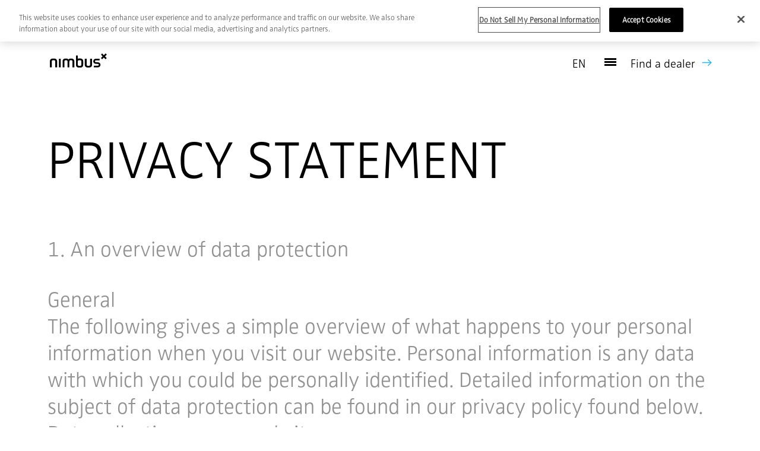

--- FILE ---
content_type: text/html; charset=UTF-8
request_url: https://lightingpadlounge.com/en/privacy-statement
body_size: 39948
content:
<!doctype html>
<html lang="en">
  <head>

          <!-- Google Tag Manager -->
      <script>(function(w,d,s,l,i){w[l]=w[l]||[];w[l].push({'gtm.start':
      new Date().getTime(),event:'gtm.js'});var f=d.getElementsByTagName(s)[0],
      j=d.createElement(s),dl=l!='dataLayer'?'&l='+l:'';j.async=true;j.src=
      'https://www.googletagmanager.com/gtm.js?id='+i+dl;f.parentNode.insertBefore(j,f);
      })(window,document,'script','dataLayer','GTM-54RMTBS');</script>
      <!-- End Google Tag Manager -->
    
    <meta charset="utf-8">
    <meta name="viewport" content="width=device-width,initial-scale=1.0">
        
    <title>Nimbus Lighting Pad Lounge | Privacy Statement</title>

    <script>
      document.documentElement.className += (("ontouchstart" in document.documentElement) ? ' touch' : ' no-touch');
    </script>

    <link href="https://lightingpadlounge.com/assets/css/site.min.e488b0fe52f867ad0594b0e503013c49.css" rel="stylesheet">
    <link href="https://lightingpadlounge.com/assets/img/favicon.ico" rel="shortcut icon" type="image/ico">
    <link rel="apple-touch-icon-precomposed" href="https://lightingpadlounge.com/assets/img/apple-touch-icon.png">

  </head>
  <body x-data="{ shownav: false, showlangmenu: false }" class="relative bg-white text-base text-grey font-light leading-tight">

          <!-- Google Tag Manager (noscript) -->
      <noscript><iframe src="https://www.googletagmanager.com/ns.html?id=GTM-54RMTBS"
      height="0" width="0" style="display:none;visibility:hidden"></iframe></noscript>
      <!-- End Google Tag Manager (noscript) -->
    
    <!-- navigation -->
    <div class="mx-auto max-w-screen-xl xl:relative">
      <nav :class="{'hidden': !shownav}" @click.away="shownav = false" x-cloak class="absolute top-0 bottom-0 right-0 z-50 w-2/3 text-right bg-white shadow-xl pb-container sm:w-1/2 lg:w-1/3 xl:bottom-auto">
        <button @click="shownav = false" class="py-6 px-container-half mr-container-half">
          <svg class="w-5" viewBox="0 0 35 35" version="1.1" xmlns="http://www.w3.org/2000/svg" xmlns:xlink="http://www.w3.org/1999/xlink" xml:space="preserve" xmlns:serif="http://www.serif.com/" style="fill-rule:evenodd;clip-rule:evenodd;stroke-linejoin:round;stroke-miterlimit:2;">
  <g transform="matrix(1,0,0,1,-575.49,-232.69)">
    <path d="M610.47,239.78L603.38,232.69L592.98,243.1L582.57,232.69L575.49,239.78L585.89,250.18L575.49,260.59L582.57,267.67L592.98,257.27L603.38,267.67L610.47,260.59L600.07,250.18L610.47,239.78Z" style="fill-rule:nonzero;"/>
  </g>
</svg>
        </button>
        <div class="text-sm text-left text-black px-container">
            <nav class="-ml-2">
    <ul>
                        <li><a class="inline-block p-2 " href="https://lightingpadlounge.com/en">
            Home          </a></li>
                                <li><a class="inline-block p-2 " href="https://lightingpadlounge.com/en/lighting-atmosphere">
            Lighting Atmosphere          </a></li>
                                <li><a class="inline-block p-2 " href="https://lightingpadlounge.com/en/control">
            Control          </a></li>
                                <li><a class="inline-block p-2 " href="https://lightingpadlounge.com/en/design">
            Design          </a></li>
                                              <li><a class="inline-block p-2 " href="https://lightingpadlounge.com/en/technology">
            Technology          </a></li>
                                <li><a class="inline-block p-2 " href="https://lightingpadlounge.com/en/technical-specifications">
            Technical specifications          </a></li>
                                <li><a class="inline-block p-2 " href="https://lightingpadlounge.com/en/making-of">
            Making-of          </a></li>
                  </ul>
    <ul class="mt-container-half">

              <li>
          <a class="inline-block p-2 " href="https://lightingpadlounge.com/en/find-a-dealer">
  <div class="flex">
    <span>Find a dealer</span>
    <svg class="more-arrow text-blue" fill="none" stroke="currentColor" viewBox="0 0 24 24">
  <line x1="3" y1="12" x2="21" y2="12" stroke-width="2" stroke-linecap="round" stroke-linejoin="round" ></line>
  <polyline points="15 6 21 12 15 18" stroke-width="2" stroke-linecap="round" stroke-linejoin="round"></polyline>
</svg>
  </div>
</a>
        </li>
      
              <li><a class="inline-block p-2 " href="https://lightingpadlounge.com/en/contact">
          Contact        </a></li>
      
    </ul>
  </nav>
        </div>
      </nav>
    </div>
    <!-- navigation end -->

    <main class="flex flex-col min-h-screen">
      <div class="flex-grow">

        <!-- site header -->
        <header id="header" class="site-header">
          <div class="flex items-end justify-between h-16 c-container">

            <!-- site logo -->
            <a href="https://lightingpadlounge.com/en">            <div class="p-1 mb-4 site-logo">
              <svg class="h-6 w-auto" viewBox="0 0 341 85" version="1.1" xmlns="http://www.w3.org/2000/svg" xmlns:xlink="http://www.w3.org/1999/xlink" xml:space="preserve" xmlns:serif="http://www.serif.com/" style="fill-rule:evenodd;clip-rule:evenodd;stroke-linejoin:round;stroke-miterlimit:2;">
    <g transform="matrix(1,0,0,1,-269.97,-232.69)">
        <path d="M395.87,273.4C401.06,273.4 403.8,275.53 404.57,277.59C405.36,279.55 405.07,281.43 405.07,285.44L405.07,315.82L416.23,315.82L416.23,282.99C416.23,278.28 416.23,273.59 413.3,269.67C411.47,267.17 407.38,263.57 400.03,263.42L400.04,263.39L392.89,263.39C387.76,263.39 383.44,266.26 381.07,269.21C378.77,266.35 374.58,263.6 369.69,263.42L362.55,263.39C354.91,263.39 350.69,267.12 348.83,269.67C345.9,273.59 345.9,278.28 345.9,282.99L345.9,315.82L357.07,315.82L357.07,285.44C357.07,281.43 356.85,279.39 357.63,277.44C358.42,275.38 361.07,273.4 366.26,273.4C371.47,273.4 373.99,275.38 374.77,277.44C375.55,279.39 375.47,281.43 375.47,285.44L375.47,315.82L386.65,315.82L386.65,285.44C386.65,281.43 386.82,279.07 387.6,277.11C388.39,275.05 390.67,273.4 395.87,273.4" style="fill-rule:nonzero;"/>
        <path d="M335.17,264.43L329.84,264.44C329.78,264.44 329.72,264.43 329.65,264.43C329.58,264.43 329.51,264.44 329.44,264.44L323.94,264.45L323.94,315.81L335.16,315.81L335.16,264.43L335.17,264.43Z" style="fill-rule:nonzero;"/>
        <path d="M297.11,263.42L297.12,263.39L286.63,263.39C278.98,263.39 274.77,267.12 272.91,269.66C269.97,273.58 269.97,278.27 269.97,282.98L269.97,315.81L281.14,315.81L281.14,285.43C281.14,281.42 280.86,279.58 281.64,277.62C282.42,275.56 285.15,273.4 290.35,273.4L292.94,273.4C298.13,273.4 300.77,275.33 301.56,277.38C302.34,279.34 302.15,281.42 302.15,285.44L302.15,315.82L313.33,315.82L313.33,282.99C313.33,278.28 313.33,273.59 310.39,269.67C308.56,267.17 304.46,263.56 297.11,263.42" style="fill-rule:nonzero;"/>
        <path d="M457.54,303.29C456.75,305.34 454.18,307.24 448.98,307.24L446.39,307.24C441.2,307.24 438.67,305.54 437.88,303.48C437.1,301.52 437.18,299.19 437.18,295.19L437.18,285.14C437.18,281.13 437.1,278.8 437.88,276.84C438.66,274.78 441.2,273.1 446.39,273.1L448.98,273.1C454.18,273.1 456.75,274.89 457.54,276.94C458.32,278.9 458.19,281.13 458.19,285.14L458.19,295.19C458.19,299.2 458.32,301.33 457.54,303.29M453.16,263.12L453.16,263.11L443.02,263.11C440.63,263.11 438.6,263.38 437.09,264.39L437.09,245.1L426.02,245.1L426.02,298.74C426.04,303.06 426.25,307.36 428.96,310.97C430.82,313.52 435.04,317.23 442.67,317.23L453.16,317.23L453.16,317.22C460.51,317.07 464.6,313.46 466.43,310.97C469.36,307.05 469.36,302.36 469.36,297.64L469.36,282.7C469.36,278 469.36,273.3 466.43,269.37C464.6,266.88 460.51,263.27 453.16,263.12" style="fill-rule:nonzero;"/>
        <path d="M567.89,264.43L546.25,264.43C538.6,264.43 534.41,268.25 532.53,270.79C530.19,273.94 529.7,276.41 529.62,279.7L529.62,281.27L529.64,281.27C529.91,283.85 530.58,286.15 532.21,288.35C533.93,290.69 537.74,294.29 544.81,294.74C544.81,294.74 556.47,295.48 556.76,295.49C560.27,295.72 562.4,297.15 562.4,300.84C562.4,303.72 560.04,305.81 556.73,305.81L532.47,305.81L532.47,315.81L555.97,315.81C563.61,315.81 567.81,312.55 569.69,310.01C572.03,306.86 572.51,304.22 572.61,300.93L572.61,299.35L572.59,299.35C572.32,296.77 571.65,294.31 570.02,292.1C568.29,289.77 564.49,286.1 557.42,285.64C557.42,285.64 545.77,284.84 545.47,284.83C541.08,284.54 539.76,282.84 539.76,279.8C539.76,276.33 542.61,274.48 545.49,274.48L567.89,274.48L567.89,264.43Z" style="fill-rule:nonzero;"/>
        <path d="M510.96,294.79C510.96,298.81 511.04,301.3 510.25,303.26C509.46,305.32 506.94,306.83 501.75,306.83L499.16,306.83C493.97,306.83 491.59,305.32 490.8,303.26C490.02,301.3 489.95,298.8 489.95,294.79L489.95,264.43L478.78,264.43L478.78,297.24C478.78,301.94 478.78,306.65 481.73,310.57C483.55,313.06 487.66,316.67 495,316.82L494.99,316.84L505.47,316.84C513.12,316.84 517.32,313.11 519.19,310.57C522.13,306.65 522.13,301.95 522.13,297.24L522.13,264.43L510.96,264.43L510.96,294.79Z" style="fill-rule:nonzero;"/>
        <path d="M610.47,239.78L603.38,232.69L592.98,243.1L582.57,232.69L575.49,239.78L585.89,250.18L575.49,260.59L582.57,267.67L592.98,257.27L603.38,267.67L610.47,260.59L600.07,250.18L610.47,239.78Z" style="fill-rule:nonzero;"/>
    </g>
</svg>
            </div>
            </a>            <!-- site logo end -->

            <div class="flex items-center mb-2">

                              <!-- lang switcher -->
                <div class="relative uppercase font-light">
                  
                  <button @click="showlangmenu = true" class="uppercase text-black">
                    en                  </button>

                  <nav :class="{'hidden': !showlangmenu}" @click.away="showlangmenu = false" x-cloak  class="absolute top-0 left-0 z-10 pt-4 pb-2 -mt-6 -ml-4 bg-white shadow-xl">
                                                                                                  <a class="block px-4 py-2" href="https://lightingpadlounge.com/datenschutz" hreflang="de">
                              de                            </a>
                                                                                                                        <button @click="showlangmenu = false" class="block px-4 py-2 text-black uppercase">en</button>
                                                                                                                          <a class="block px-4 py-2" href="https://lightingpadlounge.com/fr/politique-de-confidentialite" hreflang="fr">
                              fr                            </a>
                                                                                                                                                    <a class="block px-4 py-2" href="https://lightingpadlounge.com/it/informativa-sulla-privacy" hreflang="it">
                              it                            </a>
                                                                                                                                                    <a class="block px-4 py-2" href="https://lightingpadlounge.com/cs/zasady-ochrany-osobnich-udaju" hreflang="cs">
                              cs                            </a>
                                                                                                                                                    <a class="block px-4 py-2" href="https://lightingpadlounge.com/lt/privatumo-politika" hreflang="lt">
                              lt                            </a>
                                                                                                                                                    <a class="block px-4 py-2" href="https://lightingpadlounge.com/pl/polityka-prywatnosci" hreflang="pl">
                              pl                            </a>
                                                                                        </nav>

                </div>
                <!-- lang switch end -->
              
              <!-- hamburger menu -->
              <button @click="shownav = true" class="hamburger h-16 ml-5 p-3 -m-3">
                <svg class="w-5" viewBox="0 0 100 80">
                  <rect width="100" height="15"></rect>
                  <rect y="25" width="100" height="15"></rect>
                  <rect y="50" width="100" height="15"></rect>
                </svg>
              </button>
              <!-- hamburger menu end -->

                              <div class="hidden ml-6 sm:block">
                  <a class="text-black " href="https://lightingpadlounge.com/en/find-a-dealer">
  <div class="flex">
    <span>Find a dealer</span>
    <svg class="more-arrow text-blue" fill="none" stroke="currentColor" viewBox="0 0 24 24">
  <line x1="3" y1="12" x2="21" y2="12" stroke-width="2" stroke-linecap="round" stroke-linejoin="round" ></line>
  <polyline points="15 6 21 12 15 18" stroke-width="2" stroke-linecap="round" stroke-linejoin="round"></polyline>
</svg>
  </div>
</a>
                </div>
              
            </div>
          </div>

        </header>
        <!-- site header end -->

  <section class="c-container pt-container">

    
    <header class="pb-container">
      <h1 class="text-xl text-black uppercase leading-extra-tight"><p>Privacy Statement</p></h1>
    </header>
  </section>

  <section id="privacy-statement" class="module-section">

  <div class="kirbytext sm:mb-0">
    <h2>1. An overview of data protection</h2>
<p><strong>General</strong><br />
The following gives a simple overview of what happens to your personal information when you visit our website. Personal information is any data with which you could be personally identified. Detailed information on the subject of data protection can be found in our privacy policy found below.<br />
Data collection on our website</p>
<p><strong>Who is responsible for the data collection on this website?</strong><br />
The data collected on this website are processed by the website operator. The operator's contact details can be found in the website's required legal notice.</p>
<p><strong>How do we collect your data?</strong><br />
Some data are collected when you provide it to us. This could, for example, be data you enter on a contact form.<br />
Other data are collected automatically by our IT systems when you visit the website. These data are primarily technical data such as the browser and operating system you are using or when you accessed the page. These data are collected automatically as soon as you enter our website.</p>
<p><strong>What do we use your data for?</strong><br />
Part of the data is collected to ensure the proper functioning of the website. Other data can be used to analyze how visitors use the site.</p>
<p><strong>What rights do you have regarding your data?</strong><br />
You always have the right to request information about your stored data, its origin, its recipients, and the purpose of its collection at no charge. You also have the right to request that it be corrected, blocked, or deleted. You can contact us at any time using the address given in the legal notice if you have further questions about the issue of privacy and data protection. You may also, of course, file a complaint with the competent regulatory authorities.</p>
<p><strong>Analytics and third-party tools</strong><br />
When visiting our website, statistical analyses may be made of your surfing behavior. This happens primarily using cookies and analytics. The analysis of your surfing behavior is usually anonymous, i.e. we will not be able to identify you from this data. You can object to this analysis or prevent it by not using certain tools. Detailed information can be found in the following privacy policy.</p>
<p>You can object to this analysis. We will inform you below about how to exercise your options in this regard.</p>
<h2>2. General information and mandatory information</h2>
<p>⠀<br />
<strong>Data protection</strong><br />
The operators of this website take the protection of your personal data very seriously. We treat your personal data as confidential and in accordance with the statutory data protection regulations and this privacy policy.</p>
<p>If you use this website, various pieces of personal data will be collected. Personal information is any data with which you could be personally identified. This privacy policy explains what information we collect and what we use it for. It also explains how and for what purpose this happens.<br />
Please note that data transmitted via the internet (e.g. via email communication) may be subject to security breaches. Complete protection of your data from third-party access is not possible.</p>
<p><strong>Notice concerning the party responsible for this website</strong><br />
The party responsible for processing data on this website is:</p>
<p>Nimbus Group GmbH<br />
Sieglestraße 41<br />
70469 Stuttgart</p>
<p>Telephone: +49 (0) 711 63 30 14 0<br />
Email: info@nimbus-group.com</p>
<p>The responsible party is the natural or legal person who alone or jointly with others decides on the purposes and means of processing personal data (names, email addresses, etc.).</p>
<p><strong>Revocation of your consent to the processing of your data</strong><br />
Many data processing operations are only possible with your express consent. You may revoke your consent at any time with future effect. An informal email making this request is sufficient. The data processed before we receive your request may still be legally processed.</p>
<p><strong>Right to file complaints with regulatory authorities</strong><br />
If there has been a breach of data protection legislation, the person affected may file a complaint with the competent regulatory authorities. The competent regulatory authority for matters related to data protection legislation is the data protection officer of the German state in which our company is headquartered. A list of data protection officers and their contact details can be found at the following link: <a href="https://www.bfdi.bund.de/DE/Infothek/Anschriften_Links/anschriften_links-node.html">https://www.bfdi.bund.de/DE/Infothek/Anschriften_Links/anschriften_links-node.html</a>.</p>
<p><strong>Right to data portability</strong><br />
You have the right to have data which we process based on your consent or in fulfillment of a contract automatically delivered to yourself or to a third party in a standard, machine-readable format. If you require the direct transfer of data to another responsible party, this will only be done to the extent technically feasible.</p>
<p><strong>SSL or TLS encryption</strong><br />
This site uses SSL or TLS encryption for security reasons and for the protection of the transmission of confidential content, such as the inquiries you send to us as the site operator. You can recognize an encrypted connection in your browser's address line when it changes from "http://" to "https://" and the lock icon is displayed in your browser's address bar.<br />
If SSL or TLS encryption is activated, the data you transfer to us cannot be read by third parties.</p>
<p><strong>Encrypted payments on this website</strong><br />
If you enter into a contract which requires you to send us your payment information (e.g. account number for direct debits), we will require this data to process your payment.</p>
<p>Payment transactions using common means of payment (Visa/MasterCard, direct debit) are only made via encrypted SSL or TLS connections. You can recognize an encrypted connection in your browser's address line when it changes from "http://" to "https://" and the lock icon in your browser line is visible.</p>
<p>In the case of encrypted communication, any payment details you submit to us cannot be read by third parties.</p>
<p><strong>Information, blocking, deletion</strong><br />
As permitted by law, you have the right to be provided at any time with information free of charge about any of your personal data that is stored as well as its origin, the recipient and the purpose for which it has been processed. You also have the right to have this data corrected, blocked or deleted. You can contact us at any time using the address given in our legal notice if you have further questions on the topic of personal data.</p>
<p><strong>Opposition to promotional emails</strong><br />
We hereby expressly prohibit the use of contact data published in the context of website legal notice requirements with regard to sending promotional and informational materials not expressly requested. The website operator reserves the right to take specific legal action if unsolicited advertising material, such as email spam, is received.</p>
<h2>3. Data protection officer</h2>
<p>Statutory data protection officer<br />
⠀<br />
We have appointed a data protection officer for our company.</p>
<p>Our Data Protection Officer can be contacted as follows:</p>
<p>Häfele GmbH &amp; Co KG<br />
Data Protection Officer<br />
Adolf-Häfele-Str. 1<br />
72202 Nagold, Germany</p>
<p>E-mail: HDEDatenschutzbeauftragter@Haefele.de </p>
<h2>4. Data collection on our website</h2>
<p>⠀<br />
<strong>Cookies</strong><br />
Some of our web pages use cookies. Cookies do not harm your computer and do not contain any viruses. Cookies help make our website more user-friendly, efficient, and secure. Cookies are small text files that are stored on your computer and saved by your browser.</p>
<p>Most of the cookies we use are so-called "session cookies." They are automatically deleted after your visit. Other cookies remain in your device's memory until you delete them. These cookies make it possible to recognize your browser when you next visit the site.</p>
<p>You can configure your browser to inform you about the use of cookies so that you can decide on a case-by-case basis whether to accept or reject a cookie. Alternatively, your browser can be configured to automatically accept cookies under certain conditions or to always reject them, or to automatically delete cookies when closing your browser. Disabling cookies may limit the functionality of this website.</p>
<p>Cookies which are necessary to allow electronic communications or to provide certain functions you wish to use (such as the shopping cart) are stored pursuant to Art. 6 paragraph 1, letter f of DSGVO. The website operator has a legitimate interest in the storage of cookies to ensure an optimized service provided free of technical errors. If other cookies (such as those used to analyze your surfing behavior) are also stored, they will be treated separately in this privacy policy.</p>
<p><strong>Server log files</strong><br />
The website provider automatically collects and stores information that your browser automatically transmits to us in "server log files". These are:</p>
<p>•   Browser type and browser version<br />
•   Operating system used<br />
•   Referrer URL<br />
•   Host name of the accessing computer<br />
•   Time of the server request<br />
•   IP address</p>
<p>These data will not be combined with data from other sources.</p>
<p>The basis for data processing is Art. 6 (1) (f) DSGVO, which allows the processing of data to fulfill a contract or for measures preliminary to a contract.</p>
<p><strong>Contact form</strong><br />
Should you send us questions via the contact form, we will collect the data entered on the form, including the contact details you provide, to answer your question and any follow-up questions. We do not share this information without your permission.</p>
<p>We will, therefore, process any data you enter onto the contact form only with your consent per Art. 6 (1)(a) DSGVO. You may revoke your consent at any time. An informal email making this request is sufficient. The data processed before we receive your request may still be legally processed.</p>
<p>We will retain the data you provide on the contact form until you request its deletion, revoke your consent for its storage, or the purpose for its storage no longer pertains (e.g. after fulfilling your request). Any mandatory statutory provisions, especially those regarding mandatory data retention periods, remain unaffected by this provision.</p>
<p><strong>Registration on this website</strong><br />
You can register on our website in order to access additional functions offered here. The input data will only be used for the purpose of using the respective site or service for which you have registered. The mandatory information requested during registration must be provided in full. Otherwise, we will reject your registration.</p>
<p>To inform you about important changes such as those within the scope of our site or technical changes, we will use the email address specified during registration.</p>
<p>We will process the data provided during registration only based on your consent per Art. 6 (1)(a) DSGVO. You may revoke your consent at any time with future effect. An informal email making this request is sufficient. The data processed before we receive your request may still be legally processed.<br />
We will continue to store the data collected during registration for as long as you remain registered on our website. Statutory retention periods remain unaffected.</p>
<p><strong>Registration with Facebook Connect</strong><br />
Instead of registering directly on our website, you may also register using Facebook Connect. This service is provided by Facebook Ireland Limited, 4 Grand Canal Square, Dublin 2, Ireland.</p>
<p>If you decide to register with Facebook Connect and click on the "Login with Facebook" or "Connect with Facebook" buttons, you will be automatically redirected to the Facebook platform. There you can log in with your Facebook username and password. This will link your Facebook profile to our website or services. This link gives us access to your data stored on Facebook. Including especially your:</p>
<p>•   Facebook name<br />
•   Facebook profile picture<br />
•   Facebook cover picture<br />
•   Email address provided to Facebook<br />
•   Facebook ID<br />
•   Facebook friends<br />
•   Facebook Likes<br />
•   Birthday<br />
•   Gender<br />
•   Country<br />
•   Language</p>
<p>This data will be used to set up, provide, and personalize your account.</p>
<p>For more information, see Facebook's Terms of Use and Privacy Policy. These can be found at <a href="https://de-de.facebook.com/about/privacy/">https://de-de.facebook.com/about/privacy/</a> and <a href="https://www.facebook.com/legal/terms/">https://www.facebook.com/legal/terms/</a>.</p>
<p><strong>HubSpot</strong><br />
Our pages uses the Inbound-Marketing- &amp; Sales-Software HubSpot.<br />
It is operated by HubSpot, Inc.25 First Street, 2nd Floor Cambridge, MA 02141 USA.</p>
<p>For details, see the <a href="https://legal.hubspot.com/privacy-policy?utm_campaign=GDPR%20Privacy%20Policy&amp;utm_source=hs_email&amp;utm_medium=email&amp;utm_content=63125438">HubSpot Privacy Policy</a> and <a href="https://legal.hubspot.com/cookie-policy?utm_campaign=GDPR%20Privacy%20Policy&amp;utm_source=hs_email&amp;utm_medium=email&amp;utm_content=63125438">HubSpot Cookie Policy</a>.</p>
<h2>5. Social media</h2>
<p>⠀<br />
<strong>Share content via plugins (Facebook, Google+1, Twitter, etc.)</strong><br />
The content on our pages can be shared on other social networks like Facebook, Twitter, or Google+. This page uses the eRecht24 Safe Sharing Tool. This tool establishes direct contact between the networks and users only after users click on one of these buttons.</p>
<p>This tool does not automatically transfer user data to the operators of these platforms. If users are logged into one or more of the social networks, the Like, +1, and Share buttons for Facebook, Google+1, Twitter, etc. will display an information window in which the user can edit the text before it is sent.<br />
Our users can share the content of this page on social networks without their providers creating profiles of users' surfing behavior.</p>
<p><strong>Facebook plugins (Like &amp; Share buttons)</strong><br />
Our website includes plugins for the social network Facebook, Facebook Inc., 1 Hacker Way, Menlo Park, California 94025, USA. The Facebook plugins can be recognized by the Facebook logo or the Like button on our site. For an overview of Facebook plugins, see <a href="https://developers.facebook.com/docs/plugins/">https://developers.facebook.com/docs/plugins/</a>.</p>
<p>When you visit our site, a direct connection between your browser and the Facebook server is established via the plugin. This enables Facebook to receive information that you have visited our site from your IP address. If you click on the Facebook "Like button" while you are logged into your Facebook account, you can link the content of our site to your Facebook profile. This allows Facebook to associate visits to our site with your user account. Please note that, as the operator of this site, we have no knowledge of the content of the data transmitted to Facebook or of how Facebook uses these data. For more information, please see Facebook's privacy policy at <a href="https://de-de.facebook.com/policy.php">https://de-de.facebook.com/policy.php</a>.</p>
<p>If you do not want Facebook to associate your visit to our site with your Facebook account, please log out of your Facebook account.</p>
<p><strong>Twitter plugin</strong><br />
Functions of the Twitter service have been integrated into our website and app. These features are offered by Twitter Inc., 1355 Market Street, Suite 900, San Francisco, CA 94103, USA. When you use Twitter and the “Retweet” function, the websites you visit are connected to your Twitter account and made known to other users. In doing so, data will also be transferred to Twitter. We would like to point out that, as the provider of these pages, we have no knowledge of the content of the data transmitted or how it will be used by Twitter. For more information on Twitter's privacy policy, please go to <a href="https://twitter.com/privacy">https://twitter.com/privacy</a>.</p>
<p>Your privacy preferences with Twitter can be modified in your account settings at <a href="https://twitter.com/account/settings">https://twitter.com/account/settings</a>.</p>
<p><strong>Google+ plugin</strong><br />
Our pages use Google+ functions. It is operated by Google Inc., 1600 Amphitheatre Parkway, Mountain View, CA 94043, USA.</p>
<p>Collection and disclosure of information: Using the Google +1 button allows you to publish information worldwide. By means of the Google+ button, you and other users can receive custom content from Google and our partners. Google stores both the fact that you have +1'd a piece of content and information about the page you were viewing when you clicked +1. Your +1 can be displayed together with your profile name and photo in Google services, for example in search results or in your Google profile, or in other places on websites and advertisements on the Internet.</p>
<p>Google records information about your +1 activities to improve Google services for you and others. To use the Google + button, you need a globally visible, public Google profile that must contain at least the name chosen for the profile. This name is used by all Google services. In some cases, this name may also replace a different name that you have used to share content via your Google account. The identity of your Google profile can be shown to users who know your email address or other information that can identify you.</p>
<p>Use of collected data: In addition to the uses mentioned above, the information you provide is used in accordance with the applicable Google data protection policies. Google may publish summary statistics about users' +1 activity or share it with users and partners, such as publishers, advertisers, or affiliate websites.</p>
<p><strong>Instagram plugin</strong><br />
Our website contains functions of the Instagram service. These functions are offered by Instagram Inc., 1601 Willow Road, Menlo Park, CA 94025, USA.</p>
<p>If you are logged into your Instagram account, you can click the Instagram button to link the content of our pages with your Instagram profile. This means that Instagram can associate visits to our pages with your user account. As the provider of this website, we expressly point out that we receive no information on the content of the transmitted data or its use by Instagram.</p>
<p>For more information, see the Instagram Privacy Policy: <a href="https://instagram.com/about/legal/privacy/">https://instagram.com/about/legal/privacy/</a>.</p>
<p><strong>Tumblr plugin</strong><br />
Our pages use the buttons of the Tumblr service. It is operated by Tumblr, Inc., 35 East 21st St., 10th Floor, New York, NY 10010, USA.</p>
<p>These functions allow you to share a post or a page on Tumblr or to follow the provider on Tumblr. When you visit one of our websites using the Tumblr button, the browser establishes a direct connection to the Tumblr servers. We have no influence on the amount of data that Tumblr gathers and transmits with the plugin. Based on our current knowledge, we believe that the user's IP address and the URL of the respective website are transmitted.<br />
Further information can be found in Tumblr's privacy policy at <a href="https://www.tumblr.com/policy/de/privacy">https://www.tumblr.com/policy/de/privacy</a>.</p>
<p><strong>LinkedIn plugin</strong><br />
Our site uses functions from the LinkedIn network. The service is provided by LinkedIn Corporation, 2029 Stierlin Court, Mountain View, CA 94043, USA.</p>
<p>Each time one of our pages containing LinkedIn features is accessed, your browser establishes a direct connection to the LinkedIn servers. LinkedIn is informed that you have visited our web pages from your IP address. If you use the LinkedIn “Recommend” button and are logged into your LinkedIn account, it is possible for LinkedIn to associate your visit to our website to your user account. We would like to point out that, as the provider of these pages, we have no knowledge of the content of the data transmitted or how it will be used by LinkedIn.</p>
<p>More information can be found in the LinkedIn privacy policy at <a href="https://www.linkedin.com/legal/privacy-policy">https://www.linkedin.com/legal/privacy-policy</a>.</p>
<p><strong>XING Plugin</strong><br />
Our website uses features provided by the XING network. The provider is XING AG, Dammtorstraße 29-32, 20354 Hamburg, Germany.<br />
Each time one of our pages containing XING features is accessed, your browser establishes a direct connection to the XING servers. To the best of our knowledge, no personal data is stored in the process. In particular, no IP addresses are stored nor is usage behavior evaluated.</p>
<p>For more information about data protection and the XING Share button, please see the XING privacy policy at <a href="https://www.xing.com/app/share?op=data_protection">https://www.xing.com/app/share?op=data_protection</a>.</p>
<p><strong>Pinterest plugin</strong><br />
Our website contains functions of the Pinterest social network, operated by Pinterest Inc., 635 High Street, Palo Alto, CA, 94301, USA.</p>
<p>When you visit a page containing the Pinterest social plugin, your browser establishes a direct connection to the Pinterest servers. The plugin transmits this log data to Pinterest servers in the United States. This log data may include your IP address, the address of the websites visited, which also includes Pinterest features, browser type and settings, the date and time of the request, how you use Pinterest, and cookies.</p>
<p>More information about the purpose, scope and further processing and use of data by Pinterest, as well as your rights and options to protect your privacy, can be found in the privacy notices of Pinterest: <a href="https://about.pinterest.com/de/privacy-policy">https://about.pinterest.com/de/privacy-policy</a>.</p>
<h2>6. Analytics and advertising</h2>
<p>⠀<br />
<strong>Google Analytics</strong><br />
This website uses Google Analytics, a web analytics service. It is operated by Google Inc., 1600 Amphitheatre Parkway, Mountain View, CA 94043, USA.</p>
<p>Google Analytics uses so-called "cookies". These are text files that are stored on your computer and that allow an analysis of the use of the website by you. The information generated by the cookie about your use of this website is usually transmitted to a Google server in the USA and stored there.</p>
<p>Google Analytics cookies are stored based on Art. 6 (1) (f) DSGVO. The website operator has a legitimate interest in analyzing user behavior to optimize both its website and its advertising.</p>
<p><strong>IP anonymization</strong><br />
We have activated the IP anonymization feature on this website. Your IP address will be shortened by Google within the European Union or other parties to the Agreement on the European Economic Area prior to transmission to the United States. Only in exceptional cases is the full IP address sent to a Google server in the US and shortened there. Google will use this information on behalf of the operator of this website to evaluate your use of the website, to compile reports on website activity, and to provide other services regarding website activity and Internet usage for the website operator. The IP address transmitted by your browser as part of Google Analytics will not be merged with any other data held by Google.</p>
<p><strong>Browser plugin</strong><br />
You can prevent these cookies being stored by selecting the appropriate settings in your browser. However, we wish to point out that doing so may mean you will not be able to enjoy the full functionality of this website. You can also prevent the data generated by cookies about your use of the website (incl. your IP address) from being passed to Google, and the processing of these data by Google, by downloading and installing the browser plugin available at the following link: <a href="https://tools.google.com/dlpage/gaoptout?hl=en">https://tools.google.com/dlpage/gaoptout?hl=en</a>.</p>
<p><strong>Objecting to the collection of data</strong><br />
You can prevent the collection of your data by Google Analytics by clicking on the following link. An opt-out cookie will be set to prevent your data from being collected on future visits to this site: (gaoptout: Disable Google Analytics).<br />
For more information about how Google Analytics handles user data, see Google's privacy policy: <a href="https://support.google.com/analytics/answer/6004245?hl=en">https://support.google.com/analytics/answer/6004245?hl=en</a>.</p>
<p><strong>Outsourced data processing</strong><br />
We have entered into an agreement with Google for the outsourcing of our data processing and fully implement the strict requirements of the German data protection authorities when using Google Analytics.</p>
<p><strong>Demographic data collection by Google Analytics</strong><br />
This website uses Google Analytics' demographic features. This allows reports to be generated containing statements about the age, gender, and interests of site visitors. This data comes from interest-based advertising from Google and third-party visitor data. This collected data cannot be attributed to any specific individual person. You can disable this feature at any time by adjusting the ads settings in your Google account or you can forbid the collection of your data by Google Analytics as described in the section "Refusal of data collection".</p>
<p><strong>Matomo (formerly Piwik)</strong><br />
This website uses the open source web analytics service Matomo. Matomo uses so-called "cookies". These are text files that are stored on your computer and that allow an analysis of the use of the website by you. For this purpose, the information generated by the cookie about the use of this website is stored on our server. The IP address is anonymized before it is stored.</p>
<p>Matomo cookies remain on your device until you delete them.</p>
<p>The storage of Matomo cookies is based on Art. 6 (1) (f) DSGVO. The website operator has a legitimate interest in analyzing user behavior in order to optimize both its website and its advertising.</p>
<p>The information generated by the cookies about your use of this website will not be disclosed to third parties. You can prevent these cookies being stored by selecting the appropriate settings in your browser. However, we wish to point out that doing so may mean you will not be able to enjoy the full functionality of this website.</p>
<p>If you do not agree with the storage and use of your data, you can disable this feature here. In this case, an opt-out cookie will be stored in your browser to prevent Matomo from storing your usage data. If you delete your cookies, this will mean that the opt-out cookie will also be deleted. You will then need to reactivate it when you return to our site if you wish your activity not to be tracked.</p>
<p><strong>Google AdSense</strong><br />
This website uses Google AdSense, a service for including advertisements from Google Inc. ("Google"). It is operated by Google Inc., 1600 Amphitheatre Parkway, Mountain View, CA 94043, USA.</p>
<p>Google AdSense uses so-called "cookies", which are text files stored in your computer that enable an analysis of the way you use the website. Google AdSense also uses so-called web beacons (invisible graphics). Through these web beacons, information such as the visitor traffic on these pages can be evaluated.</p>
<p>The information generated by cookies and web beacons relating to your use of this website (including your IP address), and delivery of advertising formats, is transmitted to a Google server in the US and stored there. This information can be passed on from Google to contracting parties of Google. However, Google will not merge your IP address with other data you have stored.</p>
<p>AdSense cookies are stored based on Art. 6 (1) (f) DSGVO. The website operator has a legitimate interest in analyzing user behavior to optimize both its website and its advertising.</p>
<p>You can prevent the installation of cookies by setting your browser software accordingly. Please be aware that in this case, you may not be able to make full use of all the features of this website. By using this website, you agree to the processing of data relating to you and collected by Google as described and for the purposes set out above.</p>
<p><strong>Google Analytics Remarketing</strong><br />
Our websites use the features of Google Analytics Remarketing combined with the cross-device capabilities of Google AdWords and DoubleClick. This service is provided by Google Inc., 1600 Amphitheater Parkway, Mountain View, CA 94043, USA.</p>
<p>This feature makes it possible to link target audiences for promotional marketing created with Google Analytics Remarketing to the cross-device capabilities of Google AdWords and Google DoubleClick. This allows advertising to be displayed based on your personal interests, identified based on your previous usage and surfing behavior on one device (e.g. your mobile phone), on other devices (such as a tablet or computer).</p>
<p>Once you have given your consent, Google will associate your web and app browsing history with your Google Account for this purpose. That way, any device that signs in to your Google Account can use the same personalized promotional messaging.</p>
<p>To support this feature, Google Analytics collects Google-authenticated IDs of users that are temporarily linked to our Google Analytics data to define and create audiences for cross-device ad promotion.</p>
<p>You can permanently opt out of cross-device remarketing/targeting by turning off personalized advertising in your Google Account; follow this link: <a href="https://www.google.com/settings/ads/onweb/">https://www.google.com/settings/ads/onweb/</a>.</p>
<p>The aggregation of the data collected in your Google Account data is based solely on your consent, which you may give or withdraw from Google per Art. 6 (1) (a) DSGVO. For data collection operations not merged into your Google Account (for example, because you do not have a Google Account or have objected to the merge), the collection of data is based on Art. 6 (1) (f) DSGVO. The website operator has a legitimate interest in analyzing anonymous user behavior for promotional purposes.</p>
<p>For more information and the Google Privacy Policy, go to: <a href="https://www.google.com/policies/technologies/ads/">https://www.google.com/policies/technologies/ads/</a>.</p>
<p><strong>Google AdWords and Google Conversion Tracking</strong><br />
This website uses Google AdWords. AdWords is an online advertising program from Google Inc., 1600 Amphitheater Parkway, Mountain View, CA 94043, United States ("Google").</p>
<p>As part of Google AdWords, we use so-called conversion tracking. When you click on an ad served by Google, a conversion tracking cookie is set. Cookies are small text files that your internet browser stores on your computer. These cookies expire after 30 days and are not used for personal identification of the user. Should the user visit certain pages of the website and the cookie has not yet expired, Google and the website can tell that the user clicked on the ad and proceeded to that page.</p>
<p>Each Google AdWords advertiser has a different cookie. Thus, cookies cannot be tracked using the website of an AdWords advertiser. The information obtained using the conversion cookie is used to create conversion statistics for the AdWords advertisers who have opted for conversion tracking. Customers are told the total number of users who clicked on their ad and were redirected to a conversion tracking tag page. However, advertisers do not obtain any information that can be used to personally identify users. If you do not want to participate in tracking, you can opt-out of this by easily disabling the Google Conversion Tracking cookie by changing your browser settings. In doing so, you will not be included in the conversion tracking statistics.</p>
<p>Conversion cookies are stored based on Art. 6 (1) (f) DSGVO. The website operator has a legitimate interest in analyzing user behavior to optimize both its website and its advertising.</p>
<p>For more information about Google AdWords and Google Conversion Tracking, see the Google Privacy Policy: <a href="https://www.google.de/policies/privacy/">https://www.google.de/policies/privacy/</a>.<br />
You can configure your browser to inform you about the use of cookies so that you can decide on a case-by-case basis whether to accept or reject a cookie. Alternatively, your browser can be configured to automatically accept cookies under certain conditions or to always reject them, or to automatically delete cookies when closing your browser. Disabling cookies may limit the functionality of this website.</p>
<p><strong>Google reCAPTCHA</strong><br />
We use "Google reCAPTCHA" (hereinafter "reCAPTCHA") on our websites. This service is provided by Google Inc., 1600 Amphitheater Parkway, Mountain View, CA 94043, USA ("Google").</p>
<p>reCAPTCHA is used to check whether the data entered on our website (such as on a contact form) has been entered by a human or by an automated program. To do this, reCAPTCHA analyzes the behavior of the website visitor based on various characteristics. This analysis starts automatically as soon as the website visitor enters the website. For the analysis, reCAPTCHA evaluates various information (e.g. IP address, how long the visitor has been on the website, or mouse movements made by the user). The data collected during the analysis will be forwarded to Google.</p>
<p>The reCAPTCHA analyses take place completely in the background. Website visitors are not advised that such an analysis is taking place.<br />
Data processing is based on Art. 6 (1) (f) DSGVO. The website operator has a legitimate interest in protecting its site from abusive automated crawling and spam.</p>
<p>For more information about Google reCAPTCHA and Google's privacy policy, please visit the following links: <a href="https://www.google.com/intl/de/policies/privacy/">https://www.google.com/intl/de/policies/privacy/</a> and <a href="https://www.google.com/recaptcha/intro/android.html">https://www.google.com/recaptcha/intro/android.html</a>.</p>
<p><strong>Facebook Pixel</strong><br />
Our website measures conversions using visitor action pixels from Facebook, Facebook Inc., 1601 S. California Ave, Palo Alto, CA 94304, USA ("Facebook").</p>
<p>These allow the behavior of site visitors to be tracked after they click on a Facebook ad to reach the provider's website. This allows an analysis of the effectiveness of Facebook advertisements for statistical and market research purposes and their future optimization.<br />
The data collected is anonymous to us as operators of this website and we cannot use it to draw any conclusions about our users' identities. However, the data are stored and processed by Facebook, which may make a connection to your Facebook profile and which may use the data for its own advertising purposes, as stipulated in the Facebook privacy policy. This will allow Facebook to display ads both on Facebook and on third-party sites. We have no control over how this data is used.</p>
<p>Check out Facebook's privacy policy to learn more about protecting your privacy: <a href="https://www.facebook.com/about/privacy/">https://www.facebook.com/about/privacy/</a>.</p>
<p>You can also deactivate the custom audiences remarketing feature in the Ads Settings section at <a href="https://www.facebook.com/ads/preferences/?entry_product=ad_settings_screen">https://www.facebook.com/ads/preferences/?entry_product=ad_settings_screen</a>. You will first need to log into Facebook.</p>
<p>If you do not have a Facebook account, you can opt out of usage-based advertising from Facebook on the website of the European Interactive Digital Advertising Alliance: <a href="http://www.youronlinechoices.com/de/praferenzmanagement/">http://www.youronlinechoices.com/de/praferenzmanagement/</a>.</p>
<h2>7. Newsletter</h2>
<p>⠀<br />
<strong>Newsletter data</strong><br />
If you would like to receive our newsletter, we require a valid email address as well as information that allows us to verify that you are the owner of the specified email address and that you agree to receive this newsletter. No additional data is collected or is only collected on a voluntary basis. We only use this data to send the requested information and do not pass it on to third parties.</p>
<p>We will, therefore, process any data you enter onto the contact form only with your consent per Art. 6 (1) (a) DSGVO. You can revoke consent to the storage of your data and email address as well as their use for sending the newsletter at any time, e.g. through the "unsubscribe" link in the newsletter. The data processed before we receive your request may still be legally processed.</p>
<p>The data provided when registering for the newsletter will be used to distribute the newsletter until you cancel your subscription when said data will be deleted. Data we have stored for other purposes (e.g. email addresses for the members area) remain unaffected.</p>
<p><strong>Campaign Monitor</strong><br />
This website uses the services of Campaign Monitor for sending newsletters.</p>
<p>For details, see the Campaign Monitor Privacy Policy at:<br />
<a href="https://www.campaignmonitor.com/policies/#privacy-policy">https://www.campaignmonitor.com/policies/#privacy-policy</a></p>
<h2>8. Plugins and tools</h2>
<p>⠀<br />
<strong>YouTube</strong><br />
Our website uses plugins from YouTube, which is operated by Google. The operator of the pages is YouTube LLC, 901 Cherry Ave., San Bruno, CA 94066, USA.</p>
<p>If you visit one of our pages featuring a YouTube plugin, a connection to the YouTube servers is established. Here the YouTube server is informed about which of our pages you have visited.</p>
<p>If you're logged in to your YouTube account, YouTube allows you to associate your browsing behavior directly with your personal profile. You can prevent this by logging out of your YouTube account.</p>
<p>YouTube is used to help make our website appealing. This constitutes a justified interest pursuant to Art. 6 (1) (f) DSGVO.<br />
Further information about handling user data, can be found in the data protection declaration of YouTube under <a href="https://www.google.de/intl/de/policies/privacy">https://www.google.de/intl/de/policies/privacy</a>.</p>
<p><strong>Vimeo</strong><br />
Our website uses features provided by the Vimeo video portal. This service is provided by Vimeo Inc., 555 West 18th Street, New York, New York 10011, USA.</p>
<p>If you visit one of our pages featuring a Vimeo plugin, a connection to the Vimeo servers is established. Here the Vimeo server is informed about which of our pages you have visited. In addition, Vimeo will receive your IP address. This also applies if you are not logged in to Vimeo when you visit our website or do not have a Vimeo account. The information is transmitted to a Vimeo server in the US, where it is stored.</p>
<p>If you are logged in to your Vimeo account, Vimeo allows you to associate your browsing behavior directly with your personal profile. You can prevent this by logging out of your Vimeo account.</p>
<p>For more information on how to handle user data, please refer to the Vimeo Privacy Policy at <a href="https://vimeo.com/privacy">https://vimeo.com/privacy</a>.</p>
<p><strong>Google Web Fonts</strong><br />
For uniform representation of fonts, this page uses web fonts provided by Google. When you open a page, your browser loads the required web fonts into your browser cache to display texts and fonts correctly.</p>
<p>For this purpose your browser has to establish a direct connection to Google servers. Google thus becomes aware that our web page was accessed via your IP address. The use of Google Web fonts is done in the interest of a uniform and attractive presentation of our website. This constitutes a justified interest pursuant to Art. 6 (1) (f) DSGVO.</p>
<p>If your browser does not support web fonts, a standard font is used by your computer.</p>
<p>Further information about handling user data, can be found at <a href="https://developers.google.com/fonts/faq">https://developers.google.com/fonts/faq</a> and in Google's privacy policy at <a href="https://www.google.com/policies/privacy/">https://www.google.com/policies/privacy/</a>.</p>
<p><strong>Google Maps</strong><br />
This site uses the Google Maps map service via an API. It is operated by Google Inc., 1600 Amphitheatre Parkway, Mountain View, CA 94043, USA.<br />
To use Google Maps, it is necessary to save your IP address. This information is generally transmitted to a Google server in the USA and stored there. The provider of this site has no influence on this data transfer.</p>
<p>The use of Google Maps is in the interest of making our website appealing and to facilitate the location of places specified by us on the website. This constitutes a justified interest pursuant to Art. 6 (1) (f) DSGVO.</p>
<p>Further information about handling user data, can be found in the data protection declaration of Google at <a href="https://www.google.de/intl/de/policies/privacy/">https://www.google.de/intl/de/policies/privacy/</a>.</p>
<p><strong>SoundCloud</strong><br />
On our pages, plugins of the SoundCloud social network (SoundCloud Limited, Berners House, 47-48 Berners Street, London W1T 3NF, UK) may be integrated. The SoundCloud plugins can be recognized by the SoundCloud logo on our site.<br />
When you visit our site, a direct connection between your browser and the SoundCloud server is established via the plugin. This enables SoundCloud to receive information that you have visited our site from your IP address. If you click on the "Like" or "Share" buttons while you are logged into your SoundCloud account, you can link the content of our pages to your SoundCloud profile. This means that SoundCloud can associate visits to our pages with your user account. We would like to point out that, as the provider of these pages, we have no knowledge of the content of the data transmitted or how it will be used by SoundCloud. For more information on SoundCloud's privacy policy, please go to <a href="https://soundcloud.com/pages/privacy">https://soundcloud.com/pages/privacy</a>.<br />
If you do not want SoundCloud to associate your visit to our site with your SoundCloud account, please log out of your SoundCloud account.</p>
<p><strong>Spotify</strong><br />
Features of the Spotify music service are included on our pages. This service is provided by Spotify AB, Birger Jarlsgatan 61, 113 56 Stockholm, Sweden. The Spotify plugins can be recognized by the green logo on our site. For an overview of the Spotify Plugins, see <a href="https://developer.spotify.com">https://developer.spotify.com</a>.<br />
Thus, when you visit our pages about the plugin a direct connection can be established between your browser and the Spotify server. This enables Spotify to receive information that you have visited our site from your IP address. If you click the Spotify button while you are logged into your Spotify account, you can link the content of our pages to your Spotify profile. This means that Spotify can associate visits to our pages with your user account.<br />
More information can be found in the Spotify privacy policy at <a href="https://www.spotify.com/de/legal/privacy-policy/">https://www.spotify.com/de/legal/privacy-policy/</a>.<br />
If you do not want Spotify to associate your visit to our site with your Spotify account, please log out of your Spotify account.</p>
<h2>9. Privacy Policy for applications received by Nimbus Group</h2>
<p>⠀<br />
We are delighted that you wish to apply for a position at our company. We explain below how we process your personal data as part of an application and also provide you with other relevant information in this regard.</p>
<p><strong>Who is responsible for processing your personal data?</strong><br />
The Nimbus Group GmbH, Sieglestr. 41, 70469 Stuttgart  (hereinafter referred to as ‘we’) is responsible within the terms of the EU General Data Protection Regulation (GDPR).</p>
<p><strong>Data protection officer</strong><br />
For all matters relating to the processing of your personal data and the exercising of your rights in accordance with the GDPR, please consult our data protection officer.<br />
The Data Protection Officer of the Nimbus Group can be contacted as follows:</p>
<p>Häfele GmbH &amp; Co KG<br />
Data Protection Officer<br />
Adolf-Häfele-Str. 1<br />
72202 Nagold, Germany</p>
<p>E-mail: HDEDatenschutzbeauftragter@Haefele.de </p>
<p><strong>For what purposes and on what legal basis do we process personal information?</strong><br />
We process your personal data for the purposes of managing your application for employment to the extent that this is necessary for making a decision relating to the establishment of an employment relationship with us. The legal basis for this is set out in § 26, Paragraph 1 in conjunction with Paragraph 8, p. 2, Federal Data Protection Act (Bundesdatenschutzgesetz or BDSG).</p>
<p>We can also process your personal data to the extent that this is necessary to mount a defence in respect of legal claims asserted against us as a result of the application process. The legal basis for this is set out in Article 6, Paragraph 1 (f), GDPR. The legitimate interest may, for example, be an obligation to furnish evidence in a case brought under the General Equality Act (Allgemeines Gleichbehandlungsgesetz or AGG).</p>
<p>In accordance with § 26, Paragraph 1, BDSG, if an employment relationship is established between you and us, we can continue to process the personal data we have already received from you for the purposes of the employment relationship if this is necessary for maintaining or terminating the employment relationship or for exercising the rights and duties of the group representing the employees’ interests arising from a particular law, wage agreement or works agreement (collective agreement).</p>
<p><strong>What kind of personal data do we process?</strong><br />
We process data related to your application. This may be general data about you (such as name, address and contact details), information about your professional qualifications and education, details on continuing professional development or other information that you submit to us as part of your application. Furthermore, we can process career-related information that you have made publicly accessible, such as a profile on professional social media networks.</p>
<p><strong>From which sources does personal data come, if we don’t gather it from you?</strong><br />
If we do not gather the data directly from you and you have an active profile on StepStone or you disclose an inactive or only partially active profile to us as part of the application process, we can also gather personal data from here.</p>
<p><strong>Categories of recepients?</strong><br />
We can pass on your personal data to companies associated with us if this is permissible within the scope of the purposes and legal basis detailed under Section 3. Furthermore, personal data is processed on our behalf on the basis of contracts set out under Article 28, GDPR – especially by host providers or applicant management system providers.</p>
<p><strong>Is there any intention to send the data to a third country?</strong><br />
There is no intention to send the data to a third country.</p>
<p><strong>How long will your data be stored?</strong><br />
We store your personal data for as long as it is necessary to make a decision in relation to your application. If an employment relationship is not established between you and us, we can continue to store your data beyond this point if this is necessary in order to mount a defence against possible legal claims. Here, the application documents will be deleted two months after you have been informed of our decision not to employ you, unless they need to be stored for longer due to legal disputes.</p>
<p><strong>What rights do you have?</strong><br />
By applying for a position at our company, depending on the individual situation, you have the following privacy rights. To exercise these rights, you can contact us or our data protection officer at any time using the contact details provided in Sections 1 and 2:</p>
<p>a. The right to information<br />
You have the right to obtain information about the personal data processed by our company and request access to your personal data and/or copies of this data. This includes information about the purpose for which the data is used, the category of used data, its recipients and those who have a right to access it and, if possible, the planned duration of the data storage period or, if this is not possible, the criteria used for determining the duration.</p>
<p>b. The right to rectify and delete data and restrict the processing of data<br />
You have the right to request that we immediately rectify any incorrect personal data that concerns you. In due consideration of the purposes for which the data is processed, you have the right to request the completion of incomplete personal data – also by means of a supplementary explanation.</p>
<p>c. The right to object<br />
If personal data that concerns you is processed on the basis of Article 6, Paragraph 1 (f), GDPR, you have the right to raise an objection to the processing of this data at any time for reasons resulting from your particular situation. We will then no longer process this personal data unless we can provide compelling legitimate grounds for the processing which override the interests, rights and freedoms of the data subject or for the establishment, exercise or defence of legal claims.</p>
<p>d. The right to withdraw<br />
If the processing of your data is based on consent, you have the right to withdraw this consent at any time without affecting the legality of the data already consensually processed until the right to withdraw was exercised. You can contact us or our data protection officer to exercise this right at any time using the contact details provided above.</p>
<p>e. The right to delete data<br />
You have the right to request that we immediately delete any personal data that concerns you. We are then legally bound to delete the personal data immediately, as long as one of the following reasons applies:</p>
<ul>
<li>The personal data is no longer needed for the purposes for which it was gathered or otherwise processed.</li>
<li>You raise an objection to the processing of the data in accordance with Section 9 c above and there are no overriding legitimate reasons to process the data.</li>
<li>The personal data has been unlawfully processed.</li>
<li>It is necessary to delete the personal data to comply with a legal obligation in accordance with European Union law or the law of member states to which we are subject.<br />
This does not apply if it is necessary to process the data for the following reasons:</li>
<li>To comply with a legal obligation that requires the data to be processed in accordance with European Union law or the law of member states to which we are subject.</li>
<li>To assert, exercise or defend legal claims.</li>
</ul>
<p>f. The right to restrict the processing of data<br />
You have the right to ask us to restrict the processing of data if one of the following conditions applies:</p>
<ul>
<li>The accuracy of the personal data is disputed by you – the restriction then applies for the length of time that allows us to verify the accuracy of the personal information.</li>
<li>The data has been unlawfully processed and you decline the deletion of the personal data and instead request a restriction on the use of the personal data.</li>
<li>We no longer need the data for the purposes of processing, although you need it to assert, exercise or defend legal claims.</li>
<li>You have raised an objection to the processing of the data in accordance with Section 9 c above, while it remains uncertain whether our legitimate reasons outweigh yours.</li>
<li>If the processing of personal data has been restricted for reasons set out in this subsection (f), then – apart from storing it – this personal data may only be processed with your consent or to assert, exercise or defend legal claims or to protect the rights of another natural person or legal entity or for reasons related to an important matter in the public interest of the European Union or a member state.<br />
If you have placed a restriction on the processing of your personal data, we will inform you before the restriction is lifted.</li>
</ul>
<p>g.  The right to appeal<br />
Without prejudice to any other administrative or judicial legal remedy, you have the right to appeal to a regulatory authority, especially in the member state where you reside or work or in the location of the alleged transgression, if you consider that the processing of your personal data is in contravention of the GDPR.</p>
<p><strong>The requirement to provide personal data</strong><br />
There is neither a legal nor contractual requirement to provide personal data, nor are you obliged to provide any such personal data. However, it is necessary to provide personal data in order to enter into an employment contract with us. This means that we will be unable to establish an employment relationship with you if you fail to provide us with personal data when applying for a position.</p>  </div>

  

</section>

        <!-- to top -->
        <div class="fixed bottom-0 right-0 z-30 hidden opacity-0 to-top pr-container-half pb-container-half">
          <a class="inline-block p-2 -mr-4 sm:-mb-4 outline-none" href="#">
            <svg class="text-grey w-6 md:w-3vw xl:w-10 transform -rotate-90" fill="none" stroke="currentColor" viewBox="0 0 24 24">
  <line x1="3" y1="12" x2="21" y2="12" stroke-width="2" stroke-linecap="round" stroke-linejoin="round" ></line>
  <polyline points="15 6 21 12 15 18" stroke-width="2" stroke-linecap="round" stroke-linejoin="round"></polyline>
</svg>
          </a>
        </div>
        <!-- to top - end-->

      </div>
      <footer class="w-full text-sm bg-white pt-container">
        <svg version="1.1" xmlns="http://www.w3.org/2000/svg" xmlns:xlink="http://www.w3.org/1999/xlink" x="0px" y="0px"
	 viewBox="0 0 1920 340" style="enable-background:new 0 0 1920 340;" xml:space="preserve">
<style type="text/css">
	.st0{fill:#FFFFFF;}
	.st1{stroke:#000000;stroke-width:0.2247;stroke-linecap:round;stroke-linejoin:round;stroke-miterlimit:10;}
	.st2{fill:url(#SVGID_1_);}
	.st3{fill:url(#SVGID_2_);}
	.st4{fill:url(#SVGID_3_);}
	.st5{fill:url(#SVGID_4_);}
	.st6{fill:url(#SVGID_5_);}
	.st7{fill:url(#SVGID_6_);}
	.st8{fill:url(#SVGID_7_);}
	.st9{fill:url(#SVGID_8_);}
	.st10{fill:url(#SVGID_9_);}
</style>
<g id="BG">
	<rect class="st0" width="1920" height="340"/>
</g>
<g id="Möbel">
	<polygon class="st1" points="1665.4,98.1 1665.7,98.1 1666,98.1 1666.2,98.1 1666.3,98.1 1666.5,98.1 1666.5,98.1 1666.5,97.3
		1666.5,96.7 1666.5,96.7 1665.6,96.7 1664.7,96.6 1663.8,96.5 1662.9,96.3 1662.1,96.1 1661.2,95.9 1660.4,95.5 1659.5,95.2
		1658.7,94.7 1657.9,94.3 1657,93.9 1656.1,93.6 1655.2,93.3 1654.3,93 1653.3,92.8 1652.4,92.7 1651.4,92.6 1650.4,92.6
		1650.4,92.6 1650.4,92.6 1650.3,92.6 1650.1,92.6 1649.9,92.6 1649.6,92.6 1649.3,92.6 1649,92.6 1648.6,92.6 1648.2,92.6
		1647.7,92.6 1647.1,92.6 1646.5,92.6 1645.9,92.6 1645.3,92.6 1644.5,92.6 1643.8,92.6 1643,92.6 1642.2,92.6 1641.4,92.6
		1640.5,92.6 1639.6,92.6 1638.6,92.6 1637.6,92.6 1636.6,92.6 1635.6,92.6 1634.5,92.6 1633.4,92.6 1632.3,92.6 1631.1,92.6
		1630,92.6 1628.8,92.6 1627.6,92.6 1626.4,92.6 1625.2,92.6 1624,92.6 1622.7,92.6 1621.5,92.6 1620.3,92.6 1619,92.6 1617.8,92.6
		1616.5,92.6 1615.2,92.6 1614,92.6 1612.8,92.6 1611.6,92.6 1610.3,92.6 1609.1,92.6 1607.9,92.6 1606.7,92.6 1605.6,92.6
		1604.4,92.6 1603.4,92.6 1602.2,92.6 1601.2,92.6 1600.1,92.6 1599.1,92.6 1598.2,92.6 1597.2,92.6 1596.2,92.6 1595.4,92.6
		1594.5,92.6 1593.7,92.6 1592.9,92.6 1592.2,92.6 1591.5,92.6 1590.8,92.6 1590.2,92.6 1589.6,92.6 1589.1,92.6 1588.6,92.6
		1588.1,92.6 1587.8,92.6 1587.4,92.6 1587.1,92.6 1586.9,92.6 1586.7,92.6 1586.5,92.6 1586.4,92.6 1586.3,92.6 1586.3,92.6
		1585.4,92.6 1584.4,92.7 1583.5,92.8 1582.5,93 1581.6,93.3 1580.6,93.6 1579.8,93.9 1578.9,94.3 1578,94.7 1577.2,95.2
		1576.4,95.5 1575.6,95.9 1574.7,96.1 1573.9,96.3 1572.9,96.5 1572,96.6 1571.2,96.7 1570.2,96.7 1570.2,97.3 1570.2,98.1
		1570.2,98.1 1570.3,98.1 1570.4,98.1 1570.5,98.1 1570.7,98.1 1570.9,98.1 1571.2,98.1 1571.5,98.1 1571.6,98.1 1572,98.3
		1572.3,98.5 1572.7,98.7 1573.1,98.8 1573.5,98.9 1573.9,99 1574.3,99.1 1574.6,99.1 1574.6,99.1 1575,99.1 1575.2,99.1
		1575.5,99.1 1575.9,99.1 1576.4,99.1 1576.7,99.1 1576.7,99.1 1576.8,99.1 1576.8,99.1 1576.8,99.1 1576.9,99.1 1577.1,99.1
		1577.3,99.1 1577.5,99.1 1577.8,99.1 1577.9,99.1 1578.4,99.1 1578.7,99.1 1579,99.1 1579.3,99.1 1579.6,99.1 1580,99.1
		1580.3,99.1 1580.5,99.1 1580.6,99.1 1580.8,99.1 1581.1,99.1 1581.5,99.1 1581.9,99.1 1582.2,99.1 1582.6,99.1 1582.9,99.1
		1583.3,99.1 1583.6,99.1 1583.6,99.1 1583.9,99.1 1585.2,99.1 1586.4,99.1 1586.5,99.1 1586.6,99.1 1586.8,99.1 1587.1,99.1
		1587.1,99.1 1588.8,99.1 1590.7,99.1 1592.6,99.1 1594.6,99.1 1596.6,99.1 1598.8,99.1 1601,99.1 1603.3,99.1 1605.6,99.1
		1607.9,99.1 1608,99.1 1608,99.1 1608.2,99.1 1608.5,99.1 1608.8,99.1 1608.8,99.1 1610.8,99.1 1612.7,99.1 1613.2,99.1
		1613.5,99.1 1613.3,99.1 1613.2,99.1 1613.2,99.1 1613.3,99.1 1613.4,99.1 1613.6,99.1 1613.9,99.1 1614.2,99.1 1614.4,99.1
		1614.8,99.1 1615.2,99.1 1615.5,99.1 1615.9,99.1 1616.3,99.1 1616.6,99.1 1617,99.1 1617.3,99.1 1617.6,99.1 1617.8,99.1
		1618.1,99.1 1618.2,99.1 1618.3,99.1 1618.3,99.1 1618.7,99.1 1618.8,99.1 1618.9,99.1 1619.2,99.1 1619.4,99.1 1619.7,99.1
		1620.1,99.1 1620.4,99.1 1620.7,99.1 1621.1,99.1 1621.5,99.1 1621.8,99.1 1622.2,99.1 1622.4,99.1 1622.7,99.1 1623,99.1
		1623.2,99.1 1623.4,99.1 1623.6,99.1 1623.7,99.1 1623.7,99.1 1623.7,99.1 1623.6,99.1 1624.9,99.1 1625.1,99.1 1625.6,99.1
		1626,99.1 1626.4,99.1 1626.8,99.1 1627.1,99.1 1627.5,99.1 1627.9,99.1 1628.2,99.1 1628.6,99.1 1628.6,99.1 1629.6,99.1
		1630.5,99.1 1630.8,99.1 1631.2,99.1 1631.6,99.1 1632,99.1 1632.4,99.1 1632.7,99.1 1633.1,99.1 1633.4,99.1 1633.7,99.1
		1634.1,99.1 1634.2,99.1 1635.4,99.1 1635.5,99.1 1635.5,99.1 1635.8,99.1 1636.1,99.1 1636.4,99.1 1636.8,99.1 1637.2,99.1
		1637.5,99.1 1637.9,99.1 1638.2,99.1 1638.5,99.1 1638.8,99.1 1639.1,99.1 1639.3,99.1 1639.5,99.1 1639.6,99.1 1639.7,99.1
		1639.8,99.1 1639.8,99.1 1639.6,99.1 1639.8,99.1 1640.1,99.1 1640.3,99.1 1640.4,99.1 1640.7,99.1 1641,99.1 1641.3,99.1
		1641.7,99.1 1642.1,99.1 1642.4,99.1 1642.8,99.1 1643.2,99.1 1643.5,99.1 1643.9,99.1 1644.2,99.1 1644.4,99.1 1644.8,99.1
		1646.4,99.1 1647.8,99.1 1647.9,99.1 1648.1,99.1 1648.3,99.1 1648.5,99.1 1648.5,99.1 1650.2,99.1 1651.8,99.1 1653.3,99.1
		1654.7,99.1 1656,99.1 1657.1,99.1 1658.2,99.1 1659.1,99.1 1659.9,99.1 1660.5,99.1 1660.6,99.1 1660.6,99.1 1660.7,99.1
		1660.7,99.1 1660.7,99.1 1660.6,99.1 1660.7,99.1 1660.7,99.1 1660.7,99.1 1661.1,99.1 1661.4,99.1 1661.7,99.1 1661.8,99.1
		1662.3,99.1 1662.7,99.1 1663.1,99 1663.6,98.8 1664,98.7 1664.4,98.5 1664.7,98.3 1665.1,98.1 	"/>
	<g>
		<linearGradient id="SVGID_1_" gradientUnits="userSpaceOnUse" x1="1591.389" y1="26.0017" x2="1591.389" y2="92.4835">
			<stop  offset="0" style="stop-color:#FFFFFF"/>
			<stop  offset="1" style="stop-color:#000000"/>
		</linearGradient>
		<rect x="1591.3" y="26" class="st2" width="0.2" height="66.5"/>
		<linearGradient id="SVGID_2_" gradientUnits="userSpaceOnUse" x1="1645.0948" y1="26.0017" x2="1645.0948" y2="92.4835">
			<stop  offset="0" style="stop-color:#FFFFFF"/>
			<stop  offset="1" style="stop-color:#000000"/>
		</linearGradient>
		<rect x="1645" y="26" class="st3" width="0.2" height="66.5"/>
		<linearGradient id="SVGID_3_" gradientUnits="userSpaceOnUse" x1="1618.2419" y1="26.0017" x2="1618.2419" y2="92.4835">
			<stop  offset="0" style="stop-color:#FFFFFF"/>
			<stop  offset="1" style="stop-color:#000000"/>
		</linearGradient>
		<rect x="1618.1" y="26" class="st4" width="0.2" height="66.5"/>
	</g>
	<g>
		<polygon points="1676.9,244.6 1559.9,244.6 1563.7,248.3 1673.1,248.3 		"/>
		<rect x="1512.6" y="240.8" width="211.6" height="3.7"/>
		<path d="M1572.6,340c29.5,0,41.1-7.2,41.1-26c0-5.8,0-31.1,0-33.7c0-9.8,0.2-32-19.9-32h49.1c-20.1,0-19.9,22.2-19.9,32
			c0,2.7,0,30.2,0,36c0,16.5,8.3,23.7,37.8,23.7H1572.6z"/>
	</g>
	<polygon class="st1" points="252.8,186.8 253.1,186.8 253.4,186.8 253.6,186.8 253.7,186.8 253.9,186.8 253.9,186.8 253.9,186
		253.9,185.4 253.9,185.4 253,185.4 252.1,185.3 251.2,185.2 250.3,185 249.5,184.8 248.6,184.6 247.8,184.2 246.9,183.9
		246.1,183.4 245.3,183 244.4,182.6 243.5,182.3 242.6,182 241.7,181.7 240.7,181.5 239.8,181.4 238.8,181.3 237.8,181.3
		237.8,181.3 237.7,181.3 237.7,181.3 237.5,181.3 237.3,181.3 237,181.3 236.7,181.3 236.4,181.3 236,181.3 235.6,181.3
		235.1,181.3 234.5,181.3 233.9,181.3 233.3,181.3 232.7,181.3 231.9,181.3 231.2,181.3 230.4,181.3 229.6,181.3 228.8,181.3
		227.9,181.3 227,181.3 226,181.3 225,181.3 224,181.3 223,181.3 221.9,181.3 220.8,181.3 219.7,181.3 218.5,181.3 217.4,181.3
		216.2,181.3 215,181.3 213.8,181.3 212.6,181.3 211.4,181.3 210.1,181.3 208.9,181.3 207.7,181.3 206.4,181.3 205.2,181.3
		203.9,181.3 202.6,181.3 201.4,181.3 200.2,181.3 199,181.3 197.8,181.3 196.5,181.3 195.3,181.3 194.1,181.3 193,181.3
		191.8,181.3 190.8,181.3 189.7,181.3 188.6,181.3 187.6,181.3 186.5,181.3 185.6,181.3 184.6,181.3 183.6,181.3 182.8,181.3
		181.9,181.3 181.1,181.3 180.3,181.3 179.6,181.3 178.9,181.3 178.2,181.3 177.6,181.3 177,181.3 176.5,181.3 176,181.3
		175.6,181.3 175.2,181.3 174.8,181.3 174.5,181.3 174.3,181.3 174.1,181.3 173.9,181.3 173.8,181.3 173.7,181.3 173.7,181.3
		172.8,181.3 171.8,181.4 170.9,181.5 169.9,181.7 169,182 168,182.3 167.2,182.6 166.3,183 165.5,183.4 164.6,183.9 163.8,184.2
		163,184.6 162.1,184.8 161.3,185 160.3,185.2 159.5,185.3 158.6,185.4 157.6,185.4 157.6,186 157.6,186.8 157.6,186.8 157.7,186.8
		157.8,186.8 157.9,186.8 158.1,186.8 158.3,186.8 158.6,186.8 158.9,186.8 159,186.8 159.4,187 159.7,187.2 160.1,187.4
		160.5,187.5 160.9,187.6 161.3,187.7 161.7,187.8 162,187.8 162,187.8 162.4,187.8 162.6,187.8 162.9,187.8 163.3,187.8
		163.8,187.8 164.1,187.8 164.1,187.8 164.2,187.8 164.2,187.8 164.2,187.8 164.3,187.8 164.5,187.8 164.7,187.8 164.9,187.8
		165.2,187.8 165.3,187.8 165.8,187.8 166.1,187.8 166.4,187.8 166.7,187.8 167,187.8 167.4,187.8 167.7,187.8 167.9,187.8
		168,187.8 168.2,187.8 168.5,187.8 168.9,187.8 169.3,187.8 169.6,187.8 170,187.8 170.3,187.8 170.7,187.8 171,187.8 171,187.8
		171.3,187.8 172.6,187.8 173.8,187.8 173.9,187.8 174,187.8 174.2,187.8 174.5,187.8 174.5,187.8 176.2,187.8 178.1,187.8
		180,187.8 182,187.8 184,187.8 186.2,187.8 188.4,187.8 190.7,187.8 193,187.8 195.3,187.8 195.4,187.8 195.4,187.8 195.6,187.8
		195.9,187.8 196.2,187.8 196.2,187.8 198.2,187.8 200.1,187.8 200.6,187.8 200.9,187.8 200.7,187.8 200.6,187.8 200.6,187.8
		200.7,187.8 200.8,187.8 201,187.8 201.3,187.8 201.6,187.8 201.8,187.8 202.2,187.8 202.6,187.8 202.9,187.8 203.3,187.8
		203.7,187.8 204,187.8 204.4,187.8 204.7,187.8 205,187.8 205.2,187.8 205.5,187.8 205.6,187.8 205.7,187.8 205.7,187.8
		206.1,187.8 206.2,187.8 206.3,187.8 206.6,187.8 206.8,187.8 207.1,187.8 207.5,187.8 207.8,187.8 208.1,187.8 208.5,187.8
		208.9,187.8 209.2,187.8 209.6,187.8 209.8,187.8 210.1,187.8 210.4,187.8 210.6,187.8 210.8,187.8 211,187.8 211.1,187.8
		211.1,187.8 211.1,187.8 211,187.8 212.3,187.8 212.5,187.8 213,187.8 213.4,187.8 213.8,187.8 214.2,187.8 214.5,187.8
		214.9,187.8 215.3,187.8 215.6,187.8 216,187.8 216,187.8 217,187.8 217.9,187.8 218.2,187.8 218.6,187.8 219,187.8 219.4,187.8
		219.8,187.8 220.1,187.8 220.5,187.8 220.8,187.8 221.1,187.8 221.5,187.8 221.6,187.8 222.8,187.8 222.9,187.8 222.9,187.8
		223.2,187.8 223.5,187.8 223.8,187.8 224.2,187.8 224.6,187.8 224.9,187.8 225.3,187.8 225.6,187.8 225.9,187.8 226.2,187.8
		226.5,187.8 226.7,187.8 226.9,187.8 227,187.8 227.1,187.8 227.2,187.8 227.2,187.8 227,187.8 227.2,187.8 227.5,187.8
		227.7,187.8 227.8,187.8 228.1,187.8 228.4,187.8 228.7,187.8 229.1,187.8 229.5,187.8 229.8,187.8 230.2,187.8 230.6,187.8
		230.9,187.8 231.3,187.8 231.6,187.8 231.8,187.8 232.2,187.8 233.8,187.8 235.2,187.8 235.3,187.8 235.5,187.8 235.7,187.8
		235.9,187.8 235.9,187.8 237.6,187.8 239.2,187.8 240.7,187.8 242.1,187.8 243.4,187.8 244.5,187.8 245.6,187.8 246.5,187.8
		247.3,187.8 247.9,187.8 247.9,187.8 248,187.8 248.1,187.8 248.1,187.8 248.1,187.8 248,187.8 248.1,187.8 248.1,187.8
		248.1,187.8 248.5,187.8 248.8,187.8 249.1,187.8 249.2,187.8 249.7,187.8 250.1,187.8 250.5,187.7 251,187.5 251.4,187.4
		251.8,187.2 252.1,187 252.5,186.8 	"/>
	<polygon class="st1" points="879,139.2 879.4,139.2 879.6,139.2 879.8,139.2 879.9,139.2 880.1,139.2 880.1,139.2 880.1,138.4
		880.1,137.8 880.1,137.8 879.3,137.8 878.3,137.7 877.5,137.6 876.6,137.4 875.7,137.2 874.8,137 874,136.6 873.2,136.3
		872.4,135.8 871.5,135.4 870.6,135 869.7,134.7 868.8,134.4 867.9,134.1 867,133.9 866,133.8 865,133.7 864.1,133.7 864,133.7
		864,133.7 863.9,133.7 863.7,133.7 863.5,133.7 863.3,133.7 863,133.7 862.6,133.7 862.2,133.7 861.8,133.7 861.3,133.7
		860.8,133.7 860.2,133.7 859.6,133.7 858.9,133.7 858.2,133.7 857.5,133.7 856.7,133.7 855.8,133.7 855,133.7 854.1,133.7
		853.2,133.7 852.2,133.7 851.3,133.7 850.2,133.7 849.2,133.7 848.1,133.7 847,133.7 845.9,133.7 844.8,133.7 843.6,133.7
		842.4,133.7 841.3,133.7 840,133.7 838.8,133.7 837.6,133.7 836.4,133.7 835.1,133.7 833.9,133.7 832.6,133.7 831.4,133.7
		830.1,133.7 828.9,133.7 827.6,133.7 826.4,133.7 825.2,133.7 824,133.7 822.8,133.7 821.5,133.7 820.4,133.7 819.3,133.7
		818.1,133.7 817,133.7 815.9,133.7 814.8,133.7 813.8,133.7 812.8,133.7 811.8,133.7 810.8,133.7 809.9,133.7 809,133.7
		808.2,133.7 807.4,133.7 806.6,133.7 805.8,133.7 805.1,133.7 804.5,133.7 803.8,133.7 803.3,133.7 802.7,133.7 802.2,133.7
		801.8,133.7 801.4,133.7 801.1,133.7 800.8,133.7 800.5,133.7 800.3,133.7 800.1,133.7 800,133.7 800,133.7 799.9,133.7 799,133.7
		798,133.8 797.1,133.9 796.1,134.1 795.2,134.4 794.3,134.7 793.4,135 792.5,135.4 791.7,135.8 790.9,136.3 790,136.6 789.2,137
		788.3,137.2 787.5,137.4 786.6,137.6 785.7,137.7 784.8,137.8 783.9,137.8 783.9,138.4 783.9,139.2 783.9,139.2 783.9,139.2
		784,139.2 784.1,139.2 784.3,139.2 784.6,139.2 784.8,139.2 785.2,139.2 785.3,139.2 785.6,139.3 786,139.6 786.4,139.8
		786.8,139.9 787.2,140 787.5,140.1 788,140.2 788.3,140.2 788.3,140.2 788.6,140.2 788.8,140.2 789.1,140.2 789.5,140.2
		790.1,140.2 790.3,140.2 790.4,140.2 790.4,140.2 790.4,140.2 790.5,140.2 790.6,140.2 790.7,140.2 790.9,140.2 791.2,140.2
		791.4,140.2 791.5,140.2 792.1,140.2 792.3,140.2 792.6,140.2 792.9,140.2 793.3,140.2 793.6,140.2 793.9,140.2 794.2,140.2
		794.2,140.2 794.4,140.2 794.8,140.2 795.1,140.2 795.5,140.2 795.9,140.2 796.2,140.2 796.6,140.2 796.9,140.2 797.2,140.2
		797.3,140.2 797.5,140.2 798.8,140.2 800.1,140.2 800.1,140.2 800.3,140.2 800.5,140.2 800.7,140.2 800.7,140.2 802.5,140.2
		804.3,140.2 806.2,140.2 808.2,140.2 810.3,140.2 812.4,140.2 814.7,140.2 816.9,140.2 819.2,140.2 821.5,140.2 821.6,140.2
		821.6,140.2 821.8,140.2 822.1,140.2 822.5,140.2 822.5,140.2 824.4,140.2 826.3,140.2 826.8,140.2 827.1,140.2 826.9,140.2
		826.9,140.2 826.8,140.2 826.9,140.2 827.1,140.2 827.3,140.2 827.5,140.2 827.8,140.2 828.1,140.2 828.4,140.2 828.8,140.2
		829.2,140.2 829.6,140.2 829.9,140.2 830.3,140.2 830.6,140.2 830.9,140.2 831.2,140.2 831.5,140.2 831.7,140.2 831.8,140.2
		831.9,140.2 832,140.2 832.4,140.2 832.4,140.2 832.6,140.2 832.8,140.2 833.1,140.2 833.4,140.2 833.7,140.2 834,140.2
		834.4,140.2 834.7,140.2 835.1,140.2 835.5,140.2 835.8,140.2 836.1,140.2 836.4,140.2 836.7,140.2 836.9,140.2 837.1,140.2
		837.2,140.2 837.3,140.2 837.4,140.2 837.4,140.2 837.2,140.2 838.5,140.2 838.8,140.2 839.2,140.2 839.6,140.2 840,140.2
		840.4,140.2 840.8,140.2 841.1,140.2 841.5,140.2 841.8,140.2 842.2,140.2 842.3,140.2 843.3,140.2 844.2,140.2 844.4,140.2
		844.9,140.2 845.3,140.2 845.6,140.2 846,140.2 846.4,140.2 846.7,140.2 847,140.2 847.4,140.2 847.7,140.2 847.8,140.2
		849.1,140.2 849.1,140.2 849.2,140.2 849.5,140.2 849.7,140.2 850.1,140.2 850.5,140.2 850.8,140.2 851.2,140.2 851.5,140.2
		851.8,140.2 852.2,140.2 852.5,140.2 852.7,140.2 852.9,140.2 853.1,140.2 853.3,140.2 853.4,140.2 853.4,140.2 853.4,140.2
		853.3,140.2 853.4,140.2 853.7,140.2 853.9,140.2 854.1,140.2 854.4,140.2 854.7,140.2 855,140.2 855.4,140.2 855.7,140.2
		856.1,140.2 856.4,140.2 856.8,140.2 857.2,140.2 857.5,140.2 857.8,140.2 858,140.2 858.4,140.2 860,140.2 861.5,140.2
		861.5,140.2 861.7,140.2 861.9,140.2 862.1,140.2 862.1,140.2 863.8,140.2 865.5,140.2 867,140.2 868.3,140.2 869.6,140.2
		870.8,140.2 871.8,140.2 872.7,140.2 873.5,140.2 874.1,140.2 874.2,140.2 874.2,140.2 874.3,140.2 874.4,140.2 874.4,140.2
		874.2,140.2 874.3,140.2 874.4,140.2 874.4,140.2 874.8,140.2 875.1,140.2 875.4,140.2 875.5,140.2 875.9,140.2 876.3,140.2
		876.8,140.1 877.2,139.9 877.6,139.8 878,139.6 878.4,139.4 878.8,139.2 	"/>
	<g>
		<path class="st0" d="M964,246.1c5.5,31.3,11.1,62.6,16.6,94c1.6,0,3,0,4.7,0c-5.1-31.9-10.2-63.8-15.3-95.7c2.8-0.8,5.4-1.5,8-2.2
			c0.1-0.8,0.1-1.5,0.1-2.3c0.5,0,1-0.1,1.5-0.1c4,0,7.9,0.1,11.9,0c1.6,0,3.3-0.4,4.9-0.6c0-0.5,0-0.8,0-1.1
			c-64.9,0-237.2,0-302.1,0c0,0.3,0,0.6,0,0.8c3,1.3,6,0.8,9.1,0.9c3.1,0.1,6.1,0,9.2,0c0.1,0.9,0.1,1.6,0.2,2.3
			c2.7,0.7,5.3,1.4,8,2.2c-5.1,31.9-10.2,63.8-15.3,95.7c1.6,0,3.1,0,4.7,0c5.6-31.4,11.1-62.7,16.6-93.9
			C770.1,246.1,920.6,246.1,964,246.1z"/>
		<path d="M964,246.1c-43.3,0-193.9,0-237.2,0c-5.5,31.3-11.1,62.6-16.6,93.9c-1.6,0-3,0-4.7,0c5.1-31.9,10.2-63.7,15.3-95.7
			c-2.7-0.7-5.3-1.5-8-2.2c0-0.7-0.1-1.4-0.2-2.3c-3.1,0-6.1,0-9.2,0c-3-0.1-6.1,0.5-9.1-0.9c0-0.2,0-0.5,0-0.8
			c64.9,0,237.2,0,302.1,0c0,0.3,0,0.6,0,1.1c-1.6,0.2-3.2,0.5-4.9,0.6c-4,0.1-7.9,0-11.9,0c-0.5,0-1,0-1.5,0.1
			c0,0.8-0.1,1.5-0.1,2.3c-2.6,0.7-5.2,1.4-8,2.2c5.1,31.9,10.2,63.8,15.3,95.7c-1.6,0-3.1,0-4.7,0
			C975.1,308.7,969.5,277.4,964,246.1z"/>
	</g>
	<path d="M426.2,226.4c-0.4-0.4-0.3-1.3-0.5-2.1c-0.4-0.1-1.1-0.3-2-0.6c2.6-9.2,5.2-18.3,7.7-27.3c-2.7-1.6-5.3-2.7-8.2-2
		c-1.2,0.3-2.5,0.7-3.5,1.4c-2.1,1.3-4,2.8-5.2,5.1c-3.1,5.9-4.6,12.4-6.6,18.7c-1.3,4.2-1.7,8.5-1.6,12.8c0,3.5,0.6,7,3.5,9.5
		c1.2,1.1,2.5,1.7,4.1,2c1.4,0.2,2.7,0.1,4-0.2c1.1-3.6,2.2-7.3,3.2-11c0.3-1.2,0.9-1.4,1.9-1.2c0.4,0.1,0.8,0,1.3,0
		c-0.7,2.7-1.4,5.6-2.1,8.5c-0.2,0.9-0.6,1.8-0.7,2.8c-0.6,3.9-2.4,7.3-4.4,10.6c-0.9,1.5-1.7,3.1-2.6,4.7c-0.6,1.1-1.1,1.2-2.6,0.4
		c-0.8-0.5-0.8-1.1-0.3-1.8c0.6-1.1,1.2-2.2,1.8-3.4c-3.2-2.9-6.6-4.8-11-3.5c-3.1,0.9-6,2.2-7.9,5c-2.2,3.3-4.4,6.5-6.6,9.8
		c-0.3,0.4-0.5,0.8-0.7,1.2c-0.1,0-0.2-0.1-0.4-0.1c0.2-0.9,0.3-1.7,0.5-2.6c-7.1-3-14.7-2.9-22.1-4c-10.6-1.7-21.3-3-31.9-4.4
		c-1.8-0.2-3.7,0.2-5.6,0.4c-0.3,0-0.7,0.4-0.7,0.7c-0.4,3.3-1.4,6.6-0.8,10.1c0.4,2.1,1.7,3.6,3,5c0.7,0.7,0.6,1.1-0.1,1.6
		c-1.8,1.3-3.9,1.9-6.1,1.9c-3.6,0-7.1-0.4-10.7-0.4c-3.1,0-6.3-0.2-9.2,0.6c-4.1,1.2-8.1,3.1-10,7.4c-0.8,1.8-1,3.8-1.5,5.7
		c-0.2,0.9,0.2,1.5,1.2,1.8c16.5,4.7,33,9.5,49.4,14.3c11.6,3.4,23.2,6.8,34.9,10.2c1.2,0.4,2,0.3,2.4-1.1c0.4-1.5,1.1-3,1.5-4.5
		c0.7-3-0.4-5.7-1.7-8.4c-2.1-4.2-5.8-6.9-9.2-9.8c-2-1.8-4.2-3.2-6.3-4.9c-2.4-1.9-3.1-3-5.6-8.5c3.2-0.2,5.7,0.7,8.2,2.8
		c4.2,3.7,8.8,6.9,13.1,10.5c0.9,0.8,1.4,2.1,2.2,3.1c0.6,0.7,1.2,1.4,2,1.8c1.6,0.9,3.2,1.7,4.9,2.6c4.1-7.3,8.2-14.5,12.2-21.7
		c0.5-0.9,1-1.2,1.9-0.7c0.6,0.3,1.3,0.6,2,0.7c1,0.1,2.1-0.1,3.1,0c1.4,0,1.4-1.3,1.9-2c3.3-5.9,6.5-11.7,9.7-17.6
		c1.4-2.6,2.9-5.1,3.8-7.9c1.5-4.4,2.4-9,3.6-13.6c0.3-1.1,0.5-2.2,0.9-3.2C428.6,229.2,427.8,227.8,426.2,226.4z M410.8,264.8
		c-1.2,2.2-2.4,4.3-3.6,6.6c-1.2-0.5-2.2-0.9-3.2-1.2c0.3-0.5,0.6-1,0.9-1.5c1-1.8,2-3.6,3-5.4c0.5-1,1.2-0.7,1.9-0.3
		C410.4,263.4,411.4,263.6,410.8,264.8z"/>
	<path d="M834.7,337.6c-0.2-2.2-0.3-4.4-0.5-6.6c-0.2-2.9-0.4-5.8-0.7-8.8c-0.2-2.9-0.4-5.8-0.7-8.8c-0.2-2.9-0.4-5.7-0.6-8.6
		c-0.2-3-0.5-5.9-0.7-8.9c-0.1-2-0.2-4-0.4-6c-0.3-3.9-0.7-7.7-1-11.6c-0.2-3-0.5-5.9-0.7-8.9c-0.2-2.1-0.3-4.2-0.5-6.4
		c0-0.4,0.1-0.7,0.4-1c2.8-2.2,4.1-5.2,4-8.7c-0.1-2.5-0.1-5-0.3-7.5c-0.2-2.4-0.4-4.7-0.8-7.1c-0.2-1.1-0.7-2.2-1.3-3.1
		c-1.5-2.3-3.9-3.6-6.6-3.9c-2.9-0.3-5.8-0.4-8.7-0.5c-3.5-0.1-6.9-0.2-10.4-0.1c-4.7,0-9.3,0.1-14,0.1c-4,0-8.1,0.1-12.1,0.2
		c-1.4,0-2.9,0-4.3,0.2c-4.6,0.4-8.4,3-9.1,8.3c-0.5,4.5-0.8,9.1-0.8,13.7c0,3.4,1.3,6.2,3.9,8.4c0.4,0.3,0.5,0.6,0.5,1
		c-0.2,2.7-0.4,5.4-0.6,8c-0.3,3.6-0.6,7.2-0.8,10.8c-0.3,4.3-0.6,8.5-0.9,12.8c-0.3,3.5-0.6,7.1-0.8,10.6c-0.4,5.5-0.8,11-1.2,16.4
		c-0.4,5.5-0.9,10.9-1.3,16.4c-0.1,1.6,0.1,1.9,1.7,1.9c0.3,0,0.6,0,1,0c1.2,0,1.4-0.2,1.5-1.4c0.3-4,0.6-8,0.9-12
		c0.3-3.4,0.5-6.8,0.8-10.2c0.4-4.6,0.7-9.3,1.1-13.9c0.3-3.7,0.7-7.5,1-11.2c0.1-0.8,0.1-1.5,0.1-2.3c0.4,0,0.7,0,1.1,0
		c-0.2,3.5-0.4,7.1-0.6,10.6c-0.2,2.9-0.4,5.7-0.6,8.6c-0.2,2.5-0.3,5.1-0.5,7.6c-0.2,2.8-0.4,5.5-0.5,8.3c-0.2,2.7-0.4,5.4-0.5,8
		c-0.1,2.3-0.3,4.6-0.4,6.9c0,0.8,0.2,1.1,1,1.1c0.6,0,1.3,0,1.9,0c0.8,0,1.1-0.4,1.2-1.2c0.1-1.8,0.2-3.5,0.4-5.3
		c0.2-2.6,0.4-5.3,0.5-7.9c0.2-2.6,0.3-5.1,0.5-7.7c0.2-2.6,0.4-5.3,0.5-7.9c0.2-2.6,0.3-5.1,0.5-7.7c0.2-2.6,0.3-5.2,0.5-7.8
		c0.1-2,0.3-4,0.5-6.1c1-0.1,1.9-0.1,2.9-0.2c2.8-0.2,5.6-0.4,8.5-0.5c2-0.1,4-0.3,6.1-0.4c2.1-0.1,4.2-0.2,6.3-0.1
		c2.8,0.1,5.6,0.4,8.3,0.5c2.7,0.2,5.5,0.3,8.2,0.5c1.1,0.1,2.2,0.2,3.4,0.3c0.3,3.5,0.5,7,0.7,10.4c0.2,2.5,0.3,5.1,0.5,7.6
		c0.2,2.6,0.4,5.3,0.5,7.9c0.2,2.6,0.3,5.2,0.5,7.7c0.2,2.6,0.4,5.1,0.5,7.7c0.2,3,0.4,6,0.6,9.1c0,0.7,0.4,1,1,1c0.7,0.1,1.3,0,2,0
		c0.9,0,1.1-0.3,1.1-1.2c0-1.1-0.1-2.2-0.2-3.4c-0.2-2.6-0.3-5.3-0.5-7.9c-0.2-2.8-0.4-5.6-0.5-8.3c-0.2-2.6-0.3-5.2-0.5-7.8
		c-0.2-2.7-0.4-5.5-0.5-8.2c-0.2-2.7-0.4-5.4-0.5-8c-0.1-2.1-0.2-4.2-0.3-6.3c0.4,0,0.7,0,1.1,0c0.1,1.4,0.2,2.8,0.3,4.1
		c0.2,2.4,0.5,4.7,0.7,7.1c0.2,2.9,0.5,5.7,0.7,8.6c0.2,2.8,0.4,5.6,0.7,8.5c0.2,2.8,0.4,5.7,0.7,8.5c0.2,2.8,0.4,5.6,0.7,8.5
		c0.1,1.6,0.3,3.3,0.4,4.9c0,0.5,0.3,0.9,0.9,0.9c0.8,0,1.6,0,2.3,0c0.6,0,0.9-0.4,0.9-1C834.7,338.5,834.7,338,834.7,337.6z
		 M773.4,280.7c-0.3,0-0.5,0-0.8-0.1c0-0.4,0-0.9,0-1.3c0.3,0.1,0.5,0.1,0.8,0.2C773.5,279.9,773.5,280.3,773.4,280.7z M817.1,274.5
		c-5.4,0-10.8,0.1-16.3,0.1c-4,0-8.1,0-12.1,0c-2.6,0-5.2-0.2-7.8-0.1c-2.6,0-5.2,0.2-7.9,0.3c0.3-3.4,0.5-6.9,0.8-10.6
		c16.9,2.5,33.9,2.3,50.9,0c0.3,3.6,0.6,7.2,0.8,10.6C822.6,274.7,819.9,274.5,817.1,274.5z M825.9,280.6c-0.3,0-0.5,0.1-0.8,0.1
		c0-0.4,0-0.8-0.1-1.2c0.3-0.1,0.5-0.1,0.9-0.2C825.9,279.7,825.9,280.2,825.9,280.6z"/>
	<path class="st0" d="M637.5,287.5c0,0.5,0,0.9,0,1.3c-0.1,3.9-0.2,7.8-0.3,11.7c-0.1,4.5-0.2,9.1-0.3,13.6
		c-0.1,4.4-0.2,8.8-0.3,13.3c-0.1,3.3-0.1,6.7-0.2,10c0,2.4-0.1,2.6,2.6,2.5c1.3,0,1.6-0.3,1.7-1.7c0-1.6,0.1-3.1,0.1-4.7
		c0.2-5.6,0.3-11.1,0.4-16.7c0.1-3.4,0.2-6.9,0.3-10.3c0.1-4.4,0.2-8.9,0.3-13.3c0-1.8,0.1-3.6,0.2-5.3c0-0.2,0.1-0.4,0.1-0.5
		c1.2-0.1,2.2-0.2,3.3-0.2c1,0,2.1-0.1,3.1,0.1c2.8,0.4,5.5,0.9,8.2,1.3c0.5,0.1,0.7,0.3,0.7,0.8c0.1,4.7,0.3,9.4,0.4,14.1
		c0.1,2.4,0.1,4.8,0.2,7.2c0,1.6,0.1,3.2,0.2,4.8c0.1,3.9,0.3,7.9,0.4,11.8c0.1,2.2,0.1,4.3,0.2,6.5c0,1.6,0.1,3.1,0.2,4.7
		c0.1,1.1,0.4,1.4,1.4,1.4c0.5,0,1,0,1.5,0c1-0.1,1.3-0.4,1.3-1.4c0-1.9-0.1-3.7-0.1-5.6c-0.1-5.8-0.3-11.6-0.4-17.4
		c-0.1-3.6-0.2-7.2-0.3-10.8c-0.1-4.6-0.2-9.2-0.3-13.8c0-0.8-0.1-1.7-0.1-2.5c0-0.7,0-1.4,0-2.1c6-0.3,11.8-0.5,17.6-0.8
		c0,0.2,0.1,0.3,0.1,0.4c0.5,5.5,1.1,11.1,1.6,16.6c0.4,4.4,0.9,8.9,1.3,13.3c0.4,3.9,0.7,7.8,1.1,11.7c0.3,3.7,0.7,7.4,1.1,11.2
		c0.1,0.6,0.4,1,1,1c0.8,0,1.5,0,2.3,0c0.6,0,0.9-0.4,0.9-1c0-0.3,0-0.5,0-0.8c-0.4-4.5-0.8-9-1.2-13.5c-0.5-5.4-0.9-10.7-1.4-16.1
		c-0.4-4.8-0.8-9.6-1.3-14.4c-0.5-5.3-1-10.7-1.4-16c0-0.3,0-0.7,0-1.1c0.6,0,1.2-0.1,1.7-0.1c-0.5-1-1.4-1.6-2.3-2
		c-0.7-0.2-1.4-0.4-2.1-0.4c-1.9-0.1-3.7,0-5.6,0c-4.5,0-9,0-13.6,0c-0.1-0.4-0.1-0.7-0.2-1c-0.1-3.2-0.2-6.3-0.2-9.5
		c0-0.2,0.2-0.5,0.4-0.6c1.3-0.6,2.4-1.4,3.3-2.5c1.6-1.9,2.3-4.1,2-6.4c-0.5-3.9-1.2-7.8-2-11.7c-0.4-1.8-0.8-3.5-1.6-5.1
		c-1.8-3.6-5-5.3-8.8-5.9c-2.8-0.4-5.7-0.4-8.6-0.5c-3.9-0.1-7.8-0.1-11.6-0.1c-3.4,0-6.9,0.1-10.3,0.1c-3.8,0.1-7.6,0.1-11.4,0.2
		c-1.4,0-2.9,0.1-4.2,0.9c-1.9,1.1-2.8,2.9-3,5c-0.2,1.8-0.2,3.6,0,5.3c0.4,4.1,0.8,8.3,1.4,12.4c0.2,1.3,0.7,2.5,1.3,3.7
		c0.3,0.7,0.5,1.4,0.4,2.2c-0.2,2.2-0.5,4.3-0.7,6.5c-1,8.8-1.9,17.5-2.8,26.3c-0.7,6.4-1.3,12.8-2,19.2c-0.7,6.9-1.4,13.9-2.2,20.8
		c-0.2,1.5-0.3,3.1-0.5,4.6c-0.1,1.3,0.2,1.6,1.4,1.6c0.6,0,1.1,0,1.7,0c0.6,0,0.9-0.3,1-1c0-0.5,0.1-1.1,0.2-1.6
		c1.5-13.5,3-27,4.5-40.5c0.3-2.6,0.6-5.3,0.9-8C619,288.3,628.2,287.9,637.5,287.5z"/>
	<g>
		<linearGradient id="SVGID_4_" gradientUnits="userSpaceOnUse" x1="178.7838" y1="114.7087" x2="178.7838" y2="181.1859">
			<stop  offset="0" style="stop-color:#FFFFFF"/>
			<stop  offset="1" style="stop-color:#000000"/>
		</linearGradient>
		<rect x="178.7" y="114.7" class="st5" width="0.2" height="66.5"/>
		<linearGradient id="SVGID_5_" gradientUnits="userSpaceOnUse" x1="232.4859" y1="114.7087" x2="232.4859" y2="181.1859">
			<stop  offset="0" style="stop-color:#FFFFFF"/>
			<stop  offset="1" style="stop-color:#000000"/>
		</linearGradient>
		<rect x="232.4" y="114.7" class="st6" width="0.2" height="66.5"/>
		<linearGradient id="SVGID_6_" gradientUnits="userSpaceOnUse" x1="205.6349" y1="114.7087" x2="205.6349" y2="181.1859">
			<stop  offset="0" style="stop-color:#FFFFFF"/>
			<stop  offset="1" style="stop-color:#000000"/>
		</linearGradient>
		<rect x="205.5" y="114.7" class="st7" width="0.2" height="66.5"/>
	</g>
	<g>
		<linearGradient id="SVGID_7_" gradientUnits="userSpaceOnUse" x1="805.0238" y1="67.1035" x2="805.0238" y2="133.5807">
			<stop  offset="0" style="stop-color:#FFFFFF"/>
			<stop  offset="1" style="stop-color:#000000"/>
		</linearGradient>
		<rect x="804.9" y="67.1" class="st8" width="0.2" height="66.5"/>
		<linearGradient id="SVGID_8_" gradientUnits="userSpaceOnUse" x1="858.726" y1="67.1035" x2="858.726" y2="133.5807">
			<stop  offset="0" style="stop-color:#FFFFFF"/>
			<stop  offset="1" style="stop-color:#000000"/>
		</linearGradient>
		<rect x="858.6" y="67.1" class="st9" width="0.2" height="66.5"/>
		<linearGradient id="SVGID_9_" gradientUnits="userSpaceOnUse" x1="831.8749" y1="67.1035" x2="831.8749" y2="133.5807">
			<stop  offset="0" style="stop-color:#FFFFFF"/>
			<stop  offset="1" style="stop-color:#000000"/>
		</linearGradient>
		<rect x="831.8" y="67.1" class="st10" width="0.2" height="66.5"/>
	</g>
	<path d="M164.6,278.6c0.4,0.4,0.8,0.6,1.3,0.6c1.3,0,2.6,0,4,0c0.1,0.3,0.1,0.5,0.2,0.8c0.3,0,0.6,0,0.9,0c0.7-0.1,1.2,0.2,1.7,0.7
		c1.3,1.4,2.6,2.7,3.9,4c0.6,0.6,0.8,1.2,0.6,2c-0.6,3-1.2,5.9-1.8,8.9c-1.3,6.6-2.7,13.2-4,19.8c-1.4,7.1-2.9,14.1-4.3,21.2
		c-0.2,0.9-0.3,1.8-0.4,2.7c-0.1,0.5,0.3,0.8,0.8,0.8c0.1,0,0.2,0,0.3,0h1.6c0.7-0.1,1-0.3,1.3-1c0.2-0.4,0.4-0.8,0.8-1
		c4-3.1,8-6.2,12.1-9.2c4.3-3.3,8.7-6.6,13-10c0.6-0.4,1.2-0.9,1.8-1.3c0.6,5.2,1.1,10.4,1.7,15.5c0.2,1.9,0.4,3.8,0.7,5.8
		c0.2,1,0.5,1.3,1.5,1.3h4.1c1.1-0.1,1.4-0.6,1.6-1.9c0.6-5,1.1-10,1.7-15c0.2-1.9,0.4-3.7,0.6-5.7c2.7,2.1,5.3,4.1,7.9,6.1
		c6.3,4.8,12.7,9.7,19,14.5c0.3,0.2,0.5,0.5,0.6,0.8c0.3,0.8,0.6,1.1,1.3,1.2h1.9c0.6-0.1,0.8-0.3,0.8-1c0-0.4,0-0.8-0.1-1.1
		c-0.2-1.2-0.5-2.5-0.8-3.7c-1.4-6.6-2.7-13.3-4.1-19.9c-1.3-6.2-2.5-12.3-3.7-18.5c-0.6-3.1-1.3-6.3-1.9-9.4
		c-0.1-0.7-0.1-1.2,0.5-1.7c1.3-1.2,2.5-2.4,3.6-3.7c0.7-0.8,1.3-1.3,2.4-1.2c0.5,0.1,0.9-0.1,0.8-0.7c0.8,0,1.5-0.1,2.1,0
		c1.9,0.3,3.4-0.4,4.6-1.9c0.2-0.2,0.3-0.5,0.5-0.8c-27.6,0-55,0-82.6,0c0.2,0.3,0.3,0.6,0.5,0.8
		C163.7,277.7,164.2,278.1,164.6,278.6z M170.3,336.9c-0.3,0.9-0.9,1.4-1.5,1.9c-0.7,0.5-0.7,0.5-1.4,0.4c0-1.3,10.5-52.5,10.9-52.9
		c0.1,0.1,0.3,0.3,0.4,0.4c1.7,1.7,3.3,3.3,5,5c0.4,0.4,0.5,0.8,0.4,1.3c-0.7,2.1-1.3,4.1-1.9,6.2c-2,6.4-4,12.8-6,19.2
		c-1.1,3.5-2.2,7-3.3,10.5C172,331.6,171.1,334.2,170.3,336.9z M197.3,317c-5.5,4.2-11,8.3-16.4,12.5c-3.2,2.4-6.4,4.9-9.5,7.3
		c0,0,0,0-0.1,0c4.6-14.6,9.2-29.1,13.8-43.8c0.4,0.5,0.8,0.9,1.2,1.3c2.6,2.6,5.2,5.2,7.8,7.8c0.8,0.8,1.7,1.7,2.5,2.6
		c0.2,0.2,0.3,0.4,0.3,0.7c0.4,3.4,0.8,6.8,1.2,10.2C198,316.2,197.8,316.6,197.3,317z M198.7,315c-0.3-2.9-0.6-5.9-1-8.8
		c0,0,0.1-0.1,0.1-0.1c0.4,0.4,0.8,0.9,1.2,1.3c1.2,1.2,2.4,2.4,3.6,3.6c0.8,0.8,0.7,1.3-0.2,2c-1,0.8-2.1,1.6-3.1,2.4
		C198.9,315.7,198.8,315.7,198.7,315z M203.6,339.1C203.5,339.2,203.5,339.2,203.6,339.1c-1.9,0.3-2.2,0.2-2.4-1.7
		c-0.7-6.6-1.5-13.2-2.2-19.8c-0.1-0.6,0-1,0.6-1.4c1.4-0.9,2.6-2,4-3C203.6,321.9,203.6,330.5,203.6,339.1z M209.4,315.9
		c-1.4-1.1-2.8-2.1-4.1-3.1c-0.6-0.5-0.6-1.1,0.1-1.8c1.1-1.2,2.3-2.3,3.4-3.4c0.5-0.5,1-1,1.7-1.7
		C210.2,309.3,209.8,312.5,209.4,315.9z M236.9,336.8c-1.1-0.9-2.3-1.7-3.4-2.6c-2.2-1.7-4.5-3.4-6.7-5.1c-5.3-4-10.5-8-15.8-12
		c-0.5-0.4-0.8-0.8-0.7-1.5c0.4-3.3,0.7-6.5,1.1-9.8c0.1-0.6,0.3-1,0.7-1.5c3.5-3.5,7-7.1,10.5-10.6c0.6-0.6,0.6-0.6,0.9,0.2
		c2.1,6.6,4.2,13.1,6.2,19.7c1.7,5.3,3.4,10.7,5,16c0.7,2.2,1.4,4.5,2.1,6.7C236.8,336.5,236.9,336.6,236.9,336.8
		C236.9,336.8,236.9,336.8,236.9,336.8z M233.4,302.8c1.8,9,3.7,17.9,5.5,26.9c0.6,2.7,1.1,5.4,1.7,8.1c0.1,0.4,0.1,0.9,0.2,1.4
		c-0.6,0.1-0.9-0.1-1.4-0.4c-1.1-0.7-1.5-1.6-1.8-2.7c-1.7-5.3-3.3-10.7-5-16c-2.2-6.9-4.3-13.7-6.5-20.6c-0.7-2.1-1.3-4.2-2-6.3
		c-0.2-0.6-0.1-1,0.3-1.4c1.7-1.7,3.3-3.4,5-5.1c0.1-0.2,0.4-0.2,0.5-0.4c0.1,0.2,0.2,0.4,0.3,0.6
		C231.3,292.3,232.4,297.5,233.4,302.8z M235,279.9c-1.5,1.5-2.9,3-4.4,4.6c-0.3-1.6-0.6-3.1-0.9-4.6
		C231.4,279.9,233.1,279.9,235,279.9z M220.6,279.9c2.5,0,5,0,7.4,0c0.5,0,0.8,0.2,0.9,0.7c0.2,1.2,0.5,2.4,0.7,3.6
		c0.1,0.6,0.1,1.1-0.5,1.6c-1.7,1.6-3.4,3.3-5.1,5c-0.2,0.2-0.4,0.3-0.6,0.5c-1.2-3.9-2.4-7.6-3.6-11.5
		C220.2,279.9,220.4,279.9,220.6,279.9z M218.7,279.9c0.1,0,0.4,0.2,0.4,0.4c0.9,2.9,1.9,5.8,2.8,8.8c0.2,0.8,0.5,1.5,0.7,2.3
		c0.2,0.5,0.1,1-0.3,1.4c-0.1,0.2-0.3,0.3-0.4,0.5c-3,3-6,6-9,9c-0.4,0.4-0.8,0.9-1.3,1.4c0.9-8,1.8-15.9,2.6-23.8
		C215.8,279.9,217.3,279.9,218.7,279.9z M204.6,279.9c2.9,0,5.8,0,8.7,0c0,0.3,0,0.6,0,0.9c-0.8,7.6-1.7,15.1-2.5,22.7
		c-0.1,0.7-0.3,1.3-0.8,1.8c-1.7,1.6-3.3,3.2-4.9,4.9c-0.1,0.1-0.3,0.3-0.5,0.5C204.6,300.4,204.6,290.2,204.6,279.9z M204.6,313.2
		c1.4,1.1,2.8,2.2,4.2,3.2c0.5,0.4,0.6,0.7,0.5,1.3c-0.3,2.8-0.6,5.6-0.9,8.4c-0.4,3.9-0.9,7.8-1.3,11.7c-0.1,1.3-0.3,1.4-1.6,1.5
		c-0.3,0-0.5,0-0.9,0C204.6,330.5,204.6,321.9,204.6,313.2z M203.6,279.9c0,10.2,0,20.4,0,30.8c-1.5-1.5-2.8-3-4.3-4.3
		c-1.3-1.2-1.9-2.5-2-4.3c-0.7-7-1.5-13.9-2.3-20.8c-0.1-0.5-0.1-0.9-0.1-1.4C197.8,279.9,200.7,279.9,203.6,279.9z M194,279.9
		c0.9,7.8,1.7,15.6,2.6,23.5c-0.1,0-0.1,0.1-0.2,0.1c-0.6-0.7-1.3-1.3-1.9-2c-2.1-2.1-4.2-4.2-6.3-6.3c-0.8-0.9-1.6-1.7-2.5-2.6
		c-0.4-0.4-0.3-0.8-0.2-1.2c0.8-2.6,1.6-5.2,2.5-7.8c0.4-1.2,0.8-2.4,1.1-3.7C190.7,279.9,192.3,279.9,194,279.9z M188.2,279.9
		c-1.2,3.9-2.4,7.7-3.6,11.6c-1-1-1.8-1.9-2.7-2.7c-1-1-2.1-2-3.1-3.1c-0.2-0.2-0.4-0.6-0.4-0.9c0.3-1.6,0.6-3.2,0.9-4.8
		C182.3,279.9,185.2,279.9,188.2,279.9z M178.5,279.9c-0.3,1.3-0.5,2.6-0.8,3.9c-0.1,0.4-0.3,0.4-0.5,0.1c-1.3-1.3-2.6-2.6-4-4
		C175,279.9,176.7,279.9,178.5,279.9z"/>
	<path d="M314.6,338.4c9.5-1.1,19-2.2,28.4-3.3c2.6-0.3,5.3-0.5,7.9-1c3.1-0.5,6-0.3,8.9,0.8c2.8,1,5.8,1.7,8.7,2.6
		c0.8,0.2,1.5,0.6,2.3,0.9c0,0.6,0.1,1.1,0.1,1.7h4.8c0.8-0.1,0.9-0.6,0.9-2.1c0-0.8,0-1.5,0-2.6c10.8,1,21.6,2.1,32.6,3.1
		c-0.3,1-0.1,1.5,0.5,1.6h4.4c0.6-0.2,0.9-0.7,0.8-1.6c-0.1-1.4-0.1-2.9-0.2-4.3c0-0.3-0.5-0.8-0.8-0.8c-9.3-0.1-18.2-2.9-27.2-4.5
		c-8.1-1.4-16.1-3.2-24.2-4.8c-1.2-0.2-1.6-0.7-1.6-1.9c0.1-2.3,0-4.7,0-7.2c3.2-0.4,6.2-0.7,9.1-1.1c0.5-0.1,0.9-0.4,1.3-0.7
		c-0.3-0.2-0.7-0.6-1-0.7c-10-2.9-20.1-5.8-30.1-8.7c-3.8-1.1-7.6-2.2-11.4-3.3c-0.7-0.2-1.5-0.3-2.2-0.4c-0.1,0.1-0.2,0.3-0.3,0.4
		c0.3,0.4,0.6,1,1,1.1c4.5,1.3,8.3,4.2,12.4,6.4c3.6,1.9,7.1,4,10.7,5.9c1.4,0.8,2.3,1.7,2.1,3.5c-0.2,1.5-0.1,3,0,4.5
		c0.1,1.4-0.5,2-1.8,2.3c-10.9,2.6-21.7,5.4-32.6,8c-2.8,0.7-5.7,0.9-8.8,1.4c0,1.9,0,4.1,0,6.4c1.8,0,3.6,0,5.5,0
		C314.6,339.5,314.6,339,314.6,338.4z"/>
	<path d="M1490.8,281.6c1.5,1.8,3.4,3.1,5.8,3.4c0.7,0.1,1.4,0.2,2,0.4c1.4,0.3,2.7,0.4,4.1,0c1.6-0.5,3.3-0.8,4.9-1.3
		c1.2-0.4,2.2-0.2,3.2,0.3c2.6,1.2,4.3,3.2,6,5.4c2.2,2.9,5,4.8,8.6,5.5c1.8,0.4,3.6,0.6,5.4,0.8c0.8,0.1,1.2,0.4,1.2,1.3
		c0,1.8,0.2,3.5,0.2,5.3c0,4.5,0,8.9,0,13.4c0,0.4-0.1,0.7-0.2,1.1c-0.1,0.3-0.4,0.5-0.4,0.8c-0.1,1-0.1,2.1-0.2,3.1
		c-0.2,2.3-1.2,3.5-3.5,3.8c-11.4,1.4-22.7,2.8-34.1,4.2c-2.2,0.3-3.9,1.1-4.6,3.4c-0.7,2.1-1.3,4.2-1.9,6.3
		c-0.1,0.4,0.1,0.8,0.1,1.2h4.2c0,0,0,0,0,0c0.2-0.6,0.3-1.1,0.4-1.7c0.1-1.3,0.1-2.5,0.2-3.8c0.1-1,0.5-1.5,1.5-1.6
		c2.2-0.2,4.4-0.3,6.6-0.4c3.7-0.2,7.4-0.4,11.2-0.6c2.4-0.1,4.8-0.3,7.2-0.4c3.1-0.2,6.3-0.3,9.5-0.5c-0.1,0.3-0.2,0.5-0.2,0.6
		c-0.3,2.3-0.7,4.5-1,6.8c-0.1,0.5,0.1,1,0.2,1.5h4.1c0-0.6,0.2-1.2,0.2-1.8c-0.1-1.6-0.3-3.3-0.4-4.9c0-0.3,0.1-0.9,0.4-1
		c0.9-0.5,1.8-0.9,2.7-1.2c0.5-0.2,1.1-0.1,1.6,0c1,0.4,2,0.9,3.1,1.3c-0.1,1.2-0.2,2.5-0.3,3.7c-0.1,1.3-0.5,2.6-0.1,3.8h4.2
		c0,0,0,0,0,0c0.1-0.4,0.2-0.8,0.2-1.2c-0.3-2.5-0.7-5.1-1.1-7.7c2.8,0.1,5.5,0.2,8.3,0.4c2.2,0.1,4.4,0.2,6.6,0.4
		c3.8,0.2,7.6,0.4,11.3,0.6c2.4,0.1,4.8,0.2,7.1,0.4c2.1,0.2,2.2-0.1,2.5,2.7c0.1,1.5,0,3.1,0.5,4.4h4.2c0-0.6,0.1-1.3-0.1-1.9
		c-0.4-1.7-1-3.4-1.5-5.1c-0.7-2.4-2.2-3.7-4.8-4c-6.2-0.7-12.3-1.5-18.5-2.2c-5.3-0.7-10.6-1.3-15.9-2c-2.1-0.3-3.1-1.4-3.3-3.5
		c-0.1-1.1-0.1-2.2-0.2-3.3c0-0.2,0-0.6-0.1-0.7c-0.7-0.5-0.5-1.2-0.5-1.8c0-4.3,0-8.6,0-13c0-1.8,0.1-3.7,0.2-5.5
		c0-0.6,0.3-0.9,0.9-1c1.8-0.2,3.7-0.4,5.5-0.8c2.8-0.6,5.3-1.8,7.3-3.9c1.9-1.9,3.7-4,5.5-5.9c0.6-0.6,1.2-0.9,2-1
		c1.9-0.3,3.9-0.5,5.8-0.9c0.9-0.2,1.8-0.7,2.6-1.2c0.5-0.4,1-0.5,1.7-0.5c4.2,0,8.3,0,12.5,0c0.7,0,1.5-0.1,2.2-0.2
		c0.3,0,0.6-0.2,0.9-0.4c1.4-1.2,1.2-3.3-0.5-4.1c-0.6-0.3-1.3-0.5-1.9-0.5c-3.5-0.2-7-0.4-10.4-0.5c-0.4,0-0.9,0-1.5,0
		c0.3-1.8,0.7-3.5,1-5.1c0.8-4.1,1.8-8.2,2.4-12.4c0.5-3.7-1.3-6.7-5.6-6.6c-5.5,0.1-10.9,0-16.4,0c-1.5,0-3,0.3-4.4,1
		c-0.1-0.5-0.1-0.9-0.2-1.3c-0.2-1.2-0.2-2.5-0.5-3.7c-0.8-3.4-1.7-6.9-2.5-10.3c-0.8-3.2-1.5-6.5-2.5-9.7c-0.7-2.3-1.2-2.7-3.5-2.6
		c-2.9,0.2-5.7,0.5-8.6,0.6c-3.7,0.1-7.4,0.2-11.1,0.2c-5.7,0-11.3-0.1-17-0.2c-0.3,0-0.6-0.1-1-0.1c-2.7-0.2-5.3-0.4-8-0.5
		c-0.5,0-1.2,0.1-1.5,0.5c-1.4,1.2-1.2,3.3,0.4,4.2c0.6,0.3,0.8,0.8,0.9,1.4c0.7,5.8,1.5,11.5,2.2,17.2c0.1,1,0,2.1,0,3.2
		c-0.8,0.1-1.5,0.2-2.2,0.3c-1,0.2-2,0.5-2.6,1.4c-0.7,1-1.3,2.1-1.4,3.4c-0.1,1.7-0.3,3.5-0.4,5.2c-0.1,3.1-0.4,6.2-0.3,9.2
		C1487.1,275.1,1488.4,278.6,1490.8,281.6z M1547.8,267.7c0.4-3.5,0.8-7.1,1.1-10.6c0-0.4,0.1-0.7,0.2-1.1c0.6-1.9,1.2-2.2,3.2-2.2
		c5.1,0,10.2,0,15.3,0c1.5,0,2.1,0.3,2.6,1.8c0.3,1.1,0.6,2.3,0.4,3.4c-1,5.6-2.1,11.2-3.2,16.8c0,0.1-0.1,0.3-0.1,0.5
		c-0.4,0-0.8,0-1.2,0c-5.4,0-10.8,0-16.3,0c-1.3,0-1.3,0-1.6-1.3C1547.6,272.4,1547.5,270.1,1547.8,267.7z M1519.5,285.5
		c0.2-1.5,0.5-2.9,0.8-4.4c1.2,0,2.3,0,3.5,0c1.2,0,2.4,0,3.6,0c0.9,0,1.7,0.1,2.6,0.5c0.8,0.3,1.8,0.3,2.8,0.3c3.6,0,7.2,0,10.9,0
		c0.8,0,1.4,0.2,1.9,0.9c1.2,1.6,2.8,2.5,4.9,3c-0.2,2.6-1.6,4.4-3.8,5.7c-2.6,1.5-5.5,2-8.4,2.1c-3.8,0.1-7.7,0.3-11.5-0.6
		c-2.1-0.5-4-1.2-5.6-2.8C1519.7,288.8,1519.3,287.2,1519.5,285.5z M1490.8,263.2c0.3-2.4,0.6-4.9,1-7.3c0.1-0.6,0.6-1.2,1-1.8
		c0.2-0.2,0.6-0.3,1.1-0.5c-0.1,0.8-0.1,1.4-0.2,1.9c-0.4,2.6-0.9,5.2-1.3,7.9c-0.1,0.7-0.4,0.8-1,0.7
		C1490.8,264.1,1490.8,263.7,1490.8,263.2z M1490.4,266.8c0.1-0.9,0.8-0.7,1.4-0.7c-0.8,5.2-0.4,10.2,1.8,15c-1.2-1.3-2-2.7-2.5-4.4
		C1490.1,273.5,1490,270.2,1490.4,266.8z"/>
	<path d="M1638.9,283.4c0,1.4,0.4,1.7,1.7,1.6c0.9,0,1.4-0.4,1.4-1.3c0.8,0,1.4,0,2,0c0.5,0.6-0.3,1.8,1,2c0.1-0.7,0.3-1.4,0.4-2
		c0.7-0.1,1.3-0.1,1.9-0.2c2.1-0.3,3.9,0.2,5.1,2.1c0.4,0.7,0.9,1.3,1.3,1.9c2.6,3.9,6,6.5,10.6,7.5c2.7,0.5,5.4,0.8,8.1,1.1
		c1.3,0.2,1.7,0.5,1.7,1.8c0.1,1.4,0.2,2.8,0.2,4.3c0,4.6,0,9.1,0,13.7c0,0.4,0.1,1-0.1,1.1c-0.7,0.4-0.5,1-0.6,1.5
		c-0.1,1.3-0.1,2.5-0.1,3.8c0,1.9-0.4,2.4-2.3,2.7c-7.9,1.3-15.7,2.7-23.6,4c-1.4,0.2-2.6,0.7-3.2,2.1c-0.2,0.5-0.5,1-0.6,1.5
		c-0.5,1.8-0.9,3.5-1.3,5.3c-0.2,0.7-0.3,1.4-0.1,2h4.3c0,0,0-0.1,0-0.2c0.1-0.3,0.2-0.6,0.2-0.9c0.1-1.6,0.1-3.2,0.2-4.7
		c0-1.2,0-1.2,1.2-1.3c2.5-0.2,4.9-0.4,7.4-0.5c3.3-0.2,6.6-0.5,9.9-0.7c2.9-0.2,5.9-0.5,8.8-0.5c3.5,0,7,0.1,10.5,0.3
		c3.2,0.2,6.4,0.4,9.6,0.7c3.3,0.2,6.7,0.5,10,0.7c2,0.1,2,0.2,2.1,2.2c0.1,1.7-0.3,3.5,0.3,5.1h4.2c0-0.6,0.2-1.3,0-1.9
		c-0.3-1.5-0.7-2.9-1-4.4c-0.6-2.9-2.2-4.4-5.2-4.8c-7.7-1.2-15.5-2.6-23.2-3.9c-1.1-0.2-1.5-0.5-1.6-1.6c-0.1-1.7-0.1-3.3-0.2-5
		c0-0.3,0-0.9-0.2-1c-0.8-0.3-0.6-1-0.6-1.5c0-4.8,0-9.6,0-14.4c0-1.2,0.1-2.4,0.2-3.6c0.2-1.3,0.4-1.4,1.7-1.6
		c2.9-0.4,5.9-0.7,8.7-1.3c2.4-0.5,4.5-1.6,6.4-3.2c1.8-1.5,3.1-3.2,4.3-5.2c1.5-2.5,3.5-3.5,6.4-2.9c1.2,0.2,1.2,0.1,1.5,1.4
		c0.1,0.5,0.2,0.8,0.8,0.6c0.1-0.6,0.2-1.2,0.3-1.9c0.4,0,0.7,0,1.1,0c0.3,0,0.7,0,1,0.1c0.1,1.3,0.9,1.4,1.9,1.3
		c0.8,0,1-0.3,1.1-1.4c0.1-3.1,0.2-6.3,0.3-9.4c0.1-1.8,0.1-3.6,0.2-5.4c0.2-4.7,0.3-9.3,0.5-14c0.1-2.6-0.5-3-3.1-2.8
		c0,0-0.1,0-0.1,0c-1.3,0.2-1.6,0.5-1.6,1.8c0,2.5,0.1,5,0.2,7.5c0,0.7,0.1,1.4,0.1,2.1c0,0.2-0.2,0.4-0.4,0.6
		c-0.1,0-0.1-0.1-0.2-0.1c-0.3-3.9-0.5-7.8-0.8-11.6c-0.2-3.3-0.5-6.7-0.8-10c-0.2-2.8-0.4-5.6-0.5-8.4c-0.1-2.2-0.1-4.4-0.2-6.6
		c-0.1-1.9-0.7-2.1-2.2-2.1c-0.2,0-0.4,0-0.6,0c-3.5,0.2-7,0.5-10.5,0.6c-4.5,0.1-8.9,0.2-13.4,0.2c-6.2,0-12.3-0.1-18.5-0.2
		c-2.9,0-5.9-0.2-8.8-0.3c-2.3-0.1-4.7-0.2-7-0.3c-1,0-1.6,0.5-1.6,1.5c-0.1,2.1-0.1,4.2-0.2,6.3c0,0.8-0.1,1.6-0.2,2.3
		c-0.2,2.8-0.4,5.7-0.6,8.5c-0.2,2.9-0.5,5.8-0.7,8.7c-0.2,3.6-0.4,7.2-0.7,10.8c0,0.2-0.2,0.4-0.3,0.6c-0.1,0-0.2,0-0.3-0.1
		c0-0.4-0.1-0.8-0.1-1.3c0-2.6,0.1-5.3,0.2-7.9c0-2.6-0.3-2.8-2.9-2.7c-1.6,0.1-1.8,0.3-1.8,1.9c0.1,4,0.2,8.1,0.3,12.1
		C1638.6,271.8,1638.8,277.6,1638.9,283.4z M1711.5,278.8c-0.3-4.1-0.6-8.2-0.9-12.6C1711.3,266.8,1711.8,276,1711.5,278.8z
		 M1701.7,281.9c-1.1,1.5-2.1,3-3.2,4.4c-0.9,1.2-1.8,2.3-3,3.3c-2.1,1.8-4.7,2.6-7.4,3c-2.8,0.4-5.6,0.7-8.5,0.8
		c-3.7,0.1-7.4-0.1-11.1-0.3c-3.3-0.2-6.6-1-9.5-2.7c-1.4-0.8-2.5-1.9-3.4-3.2c-1.2-1.7-2.4-3.4-3.7-5.2
		C1668.5,281.9,1685.1,281.9,1701.7,281.9z M1642.8,266.3c0.3,3.9-0.4,7.8-0.6,11.7C1642.4,274.1,1642.1,270.2,1642.8,266.3z"/>
	<path d="M1726.8,281.9c1.1,0,2-0.3,2.7-1.2c0.2-0.3,0.5-0.5,0.8-0.8c0.2-0.2,0.3-0.4,0.5-0.7c4.2-0.5,8.6,0.2,12.9,0.9
		c2.6,0.4,5.2,0.7,7.8,1.2c1.9,0.3,3.5,1.5,5,2.6c1.4,1,2.5,2.3,3.5,3.8c0.9,1.5,0.8,3.1,0.8,4.8c0,1.7,0.1,3.5,0.1,5.2
		c0,1.4,0.2,2.8,0.2,4.2c0.1,4.5,0.2,9,0.2,13.5c0,0.5,0.2,1.1-0.5,1.5c-0.1,0.1-0.1,0.4-0.1,0.6c0,1.6-0.1,3.1-0.1,4.7
		c0,1.6-0.4,2.1-2,2.4c-7.9,1.5-15.7,3-23.6,4.5c-2,0.4-3.4,1.4-3.9,3.3c-0.6,2.2-1.1,4.4-1.5,6.7c-0.1,0.3,0,0.7,0.1,1h4.2
		c0.1-1.8,0.3-3.7,0.4-5.5c0.1-1.6,0-1.6,1.6-1.8c3.5-0.3,7-0.7,10.5-1c3.3-0.3,6.6-0.6,9.9-0.8c3.4-0.2,6.9-0.5,10.3-0.5
		c2.9,0,5.8,0.2,8.7,0.4c3.3,0.2,6.6,0.4,9.9,0.6c2.4,0.1,4.8,0.2,7.2,0.4c1.2,0.1,1.4,0.3,1.4,1.5c0,1.1,0,2.2,0.1,3.3
		c0.1,1,0.3,2,0.4,3.1c0,0.1-0.2,0.3-0.2,0.4h4.6c0-0.1-0.2-0.3-0.2-0.4c-0.1-0.2-0.1-0.5-0.1-0.7c0-0.4,0.2-0.8,0.2-1.2
		c-0.6-2.3-1.1-4.5-1.8-6.8c-0.6-1.8-1.9-2.7-3.8-3c-5.4-0.8-10.7-1.6-16.1-2.4c-2.7-0.4-5.5-0.8-8.2-1.3c-1.1-0.2-1.5-0.5-1.6-1.6
		c-0.1-1.7-0.1-3.3-0.3-5c0-0.4-0.3-0.8-0.5-1.2c-0.1-0.4-0.2-0.8-0.2-1.1c-0.1-4.4-0.2-8.8-0.2-13.1c0-2.5,0.1-4.9,0.1-7.4
		c0-1.2-0.2-2.3-0.4-3.5c-0.3-2.6,0.4-4.8,2.2-6.6c0.6-0.6,1.3-0.9,2.2-0.7c1.9,0.3,3.8,0.6,5.7,0.8c4,0.4,7.7-0.8,10.8-3.3
		c4-3.2,5.8-7.5,5.7-12.6c0-0.7-0.1-1.5-0.3-2.2c-0.6-3.5-1.2-7-1.8-10.5c-0.2-1.1-0.7-2.1-1.3-3c-0.4-0.5-0.7-1.2-0.7-1.8
		c0.1-1.8,0.4-3.7,0.7-5.5c0.5-2.6,1.1-5.3,1.7-8.1c1.6,0.5,3,1,4.5,1.4c0.4,0.1,1,0.1,1.2-0.1c0.7-0.5,0.8-1.3,0.5-2
		c-0.1-0.3-0.6-0.6-1-0.7c-1.3-0.3-2.6-0.6-3.8-0.9c-0.5-0.1-0.8-0.5-0.7-1c0.4-1.5,0.7-3.1,1.1-4.6c0-0.2,0.3-0.3,0.5-0.6
		c0.1,0.4,0.2,0.7,0.3,0.8c0.2,0.2,0.6,0.4,0.9,0.4c0.1,0,0.3-0.4,0.5-0.6c0.3-0.4,0.5-0.8,0.8-1.1c0.8-0.6,1.4-1.5,1.1-2.5
		c-0.3-1-0.8-2-2.1-2.2c-1-0.2-1.9,0-2.5,0.9c-0.6,1.1-1.2,2.2-1.8,3.3c-0.7,1.5-1.2,3-1.8,4.5c-0.2,0.5-0.4,1.1-0.4,1.6
		c-0.1,1.8-0.9,3.4-1.5,5.1c-0.4,0.9-0.4,2-0.6,3c-0.1,0.7-0.1,1.5-0.4,2.2c-0.7,2-1,3.9-1,6.1c-0.5,0-1,0-1.5,0
		c-9.5,0.2-19.1,0.3-28.6,0.5c-1.5,0-3,0.3-4.2,1.3c-2.1,1.5-3,4.2-2.2,6.7c1.9,5.5,3.8,11,5.7,16.5c0.2,0.5,0.3,1,0.4,1.7
		c-0.7-0.2-1.3-0.2-1.8-0.4c-1.7-0.6-3.5-0.7-5.3-0.5c-0.6,0.1-1.3,0.1-1.9-0.1c-1.9-0.5-3.9-0.8-5.9-0.3c-0.5,0.1-1.1,0-1.7-0.1
		c-1.9-0.4-3.8-0.5-5.7-0.1c-1.2,0.2-2.5,0.2-3.8,0.4c-0.8,0.1-1.6,0.3-2.3,0.6c-1.2,0.5-1.6,1.9-1.1,3.1
		C1725.2,281.3,1725.8,281.8,1726.8,281.9z M1752.2,265.6c-0.8-2.4-1.7-4.8-2.4-7.2c-0.5-1.6,0.1-3.1,1.4-4.2c1.1-0.9,2.4-1,3.7-1
		c4.7-0.1,9.4-0.2,14.1-0.3c4.8-0.1,9.7-0.2,14.5-0.3c1.1,0,1.1,0,1.2,1.1c0,1.6,0.1,3.1,0.8,4.6c0.2,0.4,0.2,1,0.1,1.5
		c-0.4,1.9-0.1,3.6,0.8,5.3c0.3,0.6,0.2,1.1,0,1.7c-0.3,0.8-0.6,1.7-0.6,2.5c0,0.9,0.3,1.7,0.4,2.6c0.1,0.6,0.1,0.9-0.6,1.1
		c-1.7,0.6-2.6,1.8-3.1,3.5c-0.3,1.2-0.3,1.1-1.4,1c-1.6-0.2-3.2-0.4-4.6,0.7c-0.8,0.6-1.5,0.7-2.4,0.3c-1.7-0.7-3.3-0.6-5-0.2
		c-0.5,0.1-1.1,0.1-1.6,0c-1.9-0.5-3.7-1-5.6-0.4c-0.5,0.1-1,0-1.5-0.1c-1.1-0.2-2.2-0.5-3.3-0.7c-0.6-0.1-0.9-0.3-1.1-0.9
		C1754.7,272.7,1753.4,269.1,1752.2,265.6z"/>
	<path d="M949.2,277.1c0.4,0.1,0.8,0,1.2-0.1c0.2,0,0.5-0.1,0.7-0.1c0.9,0,1.8,0,2.7,0c0.9,0,1,0.1,0.9,1c-0.1,1.4-0.2,2.9-0.3,4.3
		c-0.2,2.2-0.3,4.3-0.5,6.5c-0.2,2.3-0.3,4.6-0.5,6.9c-0.1,2.2-0.3,4.5-0.4,6.7c-0.1,2.2-0.3,4.4-0.5,6.6c-0.2,2.2-0.3,4.4-0.4,6.5
		c-0.1,2.2-0.3,4.4-0.4,6.6c-0.2,2.3-0.3,4.5-0.5,6.8c-0.2,2.2-0.3,4.4-0.5,6.5c-0.1,1.1-0.2,2.3-0.2,3.4c0,0.9,0.3,1.2,1.2,1.2h0.8
		c0.4,0,0.8,0,1.2,0c0.7,0,1.1-0.4,1.1-1.1c0.2-3.1,0.4-6.3,0.7-9.4c0.2-3.2,0.5-6.5,0.7-9.7c0.2-2.6,0.4-5.3,0.6-7.9
		c0.2-2.6,0.4-5.3,0.6-7.9c0.2-2.6,0.4-5.2,0.6-7.8c0.2-2.7,0.4-5.4,0.6-8.2c0.1-0.7,0.1-1.5,0.2-2.3c17.9,1,35.8,2,53.7,3.1
		c0.2,2.6,0.4,5,0.7,7.5c0.2,2.7,0.5,5.5,0.7,8.2c0.3,3.3,0.6,6.6,0.9,10c0.3,3.6,0.6,7.3,1,10.9c0.3,3.3,0.6,6.6,0.9,9.9
		c0.1,1.2,0.2,2.3,0.3,3.5c0.1,0.9,0.4,1.2,1.2,1.3h1c0.3,0,0.6,0,0.9,0c0.8,0,1.1-0.4,1.1-1.2c-0.1-2.1-0.3-4.3-0.5-6.4
		c-0.2-3-0.5-6-0.7-8.9c-0.3-3.5-0.6-7-0.9-10.5c-0.2-3-0.5-5.9-0.7-8.9c-0.2-2.9-0.5-5.8-0.7-8.7c-0.2-2.9-0.5-5.7-0.7-8.6
		c-0.2-2.8-0.5-5.7-0.7-8.5c-0.2-2.8-0.5-5.7-0.7-8.5c-0.2-2.8-0.5-5.7-0.7-8.5c-0.2-2.8-0.5-5.7-0.7-8.5c-0.1-0.6,0-1.3-0.2-1.9
		c-0.2-1.2,0.1-2.3,0.4-3.4c1.3-3.9,2.6-7.8,3.8-11.7c0.5-1.6,1.5-2.9,3-3.8c0.1-0.7-0.3-0.7-0.9-0.7c-2,0-3.4,1-4.6,2.4
		c-2.2,2.6-3.4,5.6-4.3,8.8c-1.1,3.6-2.2,7.2-3.2,10.8c-0.9,3-1.3,6-1,9.1c0.1,0.9,0.3,1.7,1.1,2.3c0.3,0.2,0.5,0.5,0.8,0.8
		c0.5,0.5,0.5,0.5,1.2,0.4c0-0.9,0-1.8,0-2.6c0,0,0.1,0,0.1,0c0.5,5.8,1,11.6,1.5,17.4c0,0.1-0.1,0.1-0.1,0.2
		c-0.3-0.2-0.6-0.4-0.9-0.6c-1-0.5-2-1.2-3.1-1.6c-2.8-1-5.6-1.4-8.5-1.6c-2.7-0.2-5.4-0.4-8.1-0.6c-2.3-0.2-4.6-0.3-6.9-0.4
		c-2.8-0.2-5.6-0.3-8.4-0.5c-1.8-0.1-3.5-0.2-5.3-0.3c-2.7-0.2-5.4-0.3-8.2-0.5c-1.5-0.1-2.9-0.1-4.4-0.2c-1.9,0-3.9,0-5.8,0
		c-1.2,0-2.2,0.6-3.1,1.5C948.4,276.6,948.4,276.9,949.2,277.1z"/>
	<path d="M601.5,339.9c0.6,0,1.1,0,1.7,0c0.6,0,0.9-0.3,1-1c0-0.5,0.1-1.1,0.2-1.6c1.5-13.5,3-27,4.5-40.5c0.3-2.6,0.6-5.3,0.9-8
		c9.2-0.4,18.3-0.8,27.6-1.2c0,0.5,0,0.9,0,1.3c-0.1,3.9-0.2,7.8-0.3,11.7c-0.1,4.5-0.2,9.1-0.3,13.6c-0.1,4.4-0.2,8.8-0.3,13.3
		c-0.1,3.3-0.1,6.7-0.2,10c0,2.4-0.1,2.6,2.6,2.5c1.3,0,1.6-0.3,1.7-1.7c0-1.6,0.1-3.1,0.1-4.7c0.2-5.6,0.3-11.1,0.4-16.7
		c0.1-3.4,0.2-6.9,0.3-10.3c0.1-4.4,0.2-8.9,0.3-13.3c0-1.8,0.1-3.6,0.2-5.3c0-0.2,0.1-0.4,0.1-0.5c1.2-0.1,2.2-0.2,3.3-0.2
		c1,0,2.1-0.1,3.1,0.1c2.8,0.4,5.5,0.9,8.2,1.3c0.5,0.1,0.7,0.3,0.7,0.8c0.1,4.7,0.3,9.4,0.4,14.1c0.1,2.4,0.1,4.8,0.2,7.2
		c0,1.6,0.1,3.2,0.2,4.8c0.1,3.9,0.3,7.9,0.4,11.8c0.1,2.2,0.1,4.3,0.2,6.5c0,1.6,0.1,3.1,0.2,4.7c0.1,1.1,0.4,1.4,1.4,1.4
		c0.5,0,1,0,1.5,0c1-0.1,1.3-0.4,1.3-1.4c0-1.9-0.1-3.7-0.1-5.6c-0.1-5.8-0.3-11.6-0.4-17.4c-0.1-3.6-0.2-7.2-0.3-10.8
		c-0.1-4.6-0.2-9.2-0.3-13.8c0-0.8-0.1-1.7-0.1-2.5c0-0.7,0-1.4,0-2.1c6-0.3,11.8-0.5,17.6-0.8c0,0.2,0.1,0.3,0.1,0.4
		c0.5,5.5,1.1,11.1,1.6,16.6c0.4,4.4,0.9,8.9,1.3,13.3c0.4,3.9,0.7,7.8,1.1,11.7c0.3,3.7,0.7,7.4,1.1,11.2c0.1,0.6,0.4,1,1,1
		c0.8,0,1.5,0,2.3,0c0.6,0,0.9-0.4,0.9-1c0-0.3,0-0.5,0-0.8c-0.4-4.5-0.8-9-1.2-13.5c-0.5-5.4-0.9-10.7-1.4-16.1
		c-0.4-4.8-0.8-9.6-1.3-14.4c-0.5-5.3-1-10.7-1.4-16c0-0.3,0-0.7,0-1.1c0.6,0,1.2-0.1,1.7-0.1c-0.5-1-1.4-1.6-2.3-2
		c-0.7-0.2-1.4-0.4-2.1-0.4c-1.9-0.1-3.7,0-5.6,0c-4.5,0-9,0-13.6,0c-0.1-0.4-0.1-0.7-0.2-1c-0.1-3.2-0.2-6.3-0.2-9.5
		c0-0.2,0.2-0.5,0.4-0.6c1.3-0.6,2.4-1.4,3.3-2.5c1.6-1.9,2.3-4.1,2-6.4c-0.5-3.9-1.2-7.8-2-11.7c-0.4-1.8-0.8-3.5-1.6-5.1
		c-1.8-3.6-5-5.3-8.8-5.9c-2.8-0.4-5.7-0.4-8.6-0.5c-3.9-0.1-7.8-0.1-11.6-0.2c-3.4,0-6.9,0.1-10.3,0.1c-3.8,0.1-7.6,0.1-11.4,0.2
		c-1.4,0-2.9,0.1-4.2,0.9c-1.9,1.1-2.8,2.9-3,5c-0.2,1.8-0.2,3.6,0,5.3c0.4,4.1,0.8,8.3,1.4,12.4c0.2,1.3,0.7,2.5,1.3,3.7
		c0.3,0.7,0.5,1.4,0.4,2.2c-0.2,2.2-0.5,4.3-0.7,6.5c-1,8.8-1.9,17.5-2.8,26.3c-0.7,6.4-1.3,12.8-2,19.2c-0.7,6.9-1.4,13.9-2.2,20.8
		c-0.2,1.5-0.3,3.1-0.5,4.6C600,339.5,600.3,339.8,601.5,339.9z M612.5,263.6c14.7,2.9,29.5,2.7,44.4,0.8c0.1,3.4,0.2,6.7,0.3,10
		c-0.5,0-0.8,0.1-1.2,0.1c-2.6,0-5.3,0-7.9,0c-1.3,0-2.7-0.2-4-0.1c-8.1,0.1-16.2,0.9-24.2,2.4c-1.5,0.3-3,0.8-4.4,1.3
		c-0.3,0.1-0.7,0.5-0.6,0.7c0.1,0.4,0.4,0.7,0.6,1.1c0.2,0.2,0.4,0.3,0.7,0.5c-0.3,0.1-0.6,0.3-0.9,0.3c-1.5,0-3,0-4.6,0
		C611.3,274.8,611.9,269.2,612.5,263.6z"/>
	<path d="M14.7,340c2,0,3.9,0,5.9,0c0-1.9,0-3.7,0-5.7c8.8,1.4,17.5,2.8,26,4.1c-0.1,0.6-0.1,1.1-0.2,1.6h5.9c0.1-1,0.1-1.9,0.2-2.9
		c4.7,0.5,9.2,0.9,13.7,1.4c-0.1,0.5-0.1,1-0.2,1.5c2.1,0,4,0,5.9,0c0-2.2,0-4.3,0-6.6c-1.3,0-2.5,0-3.6,0c-1.1-0.1-2.3-0.1-3.4-0.3
		c-12.6-2.6-25.2-5.2-37.8-7.9c-1.8-0.4-3.6-0.8-5.2-1.2c0-2.9,0-5.6,0-8.4c1.2-0.1,2.3-0.3,3.4-0.3c4.1-0.2,8.2-0.4,12.3-0.5
		c4-0.1,8,0.1,12-0.1c2.8-0.1,5.6-0.5,8.4-1.6c3-1.2,5.3-3.2,7.2-5.5c2.8-3.4,4.5-7.5,4.7-12c0.1-1.9,0.3-3.8,0.6-5.7
		c0.1-1.1,0.4-2.1,0.4-3.2c0-5.1,0-10.1,0-15.2c0-0.5,0.1-1.1,0.1-1.6c4.8-0.3,9.5,0,14.1-1.2c-0.1-0.5-0.3-0.8-0.3-1.2
		c-0.1-0.9-0.1-1.7-0.2-2.6c0-0.6,0.2-1.2,0-1.7c-0.6-1.6-1.3-3.2-2-4.7c-0.2-0.4-0.5-0.8-0.8-0.9c-1.9-0.5-3.8-1-5.7-1.2
		c-2-0.2-4,0.1-6,0.1c-0.3,0-0.7-0.2-0.8-0.5c-0.7-1.9-2.2-2.7-4-3c-1.7-0.2-3.5-0.1-5.2-0.2c-3.5-0.2-7-0.5-10.5-0.7
		c-1.4-0.1-2.9-0.3-4.3-0.4c0-1.9,0-3.7,0-5.2c4.4-0.8,8.6-1.4,12.8-2.2c2.8-0.5,5.4-1.6,7.5-3.6c1.1-1,2.3-2.4,2.6-3.8
		c0.8-3.3,1.3-6.7,1.5-10c0.3-5.5,0.3-11,0.2-16.5c0-2.3-0.4-4.6-0.6-6.9c0-0.3-0.1-0.5-0.3-0.8c-2-2.8-4.8-4-8.2-4.2
		c-3.3-0.1-6.6-0.2-9.9-0.4c-3.2-0.2-6.5-0.6-9.7-0.6c-13.7-0.1-27.4,0-41,0v49c13.4,0,26.6,0,40.1,0c0,0.7,0,1.5,0,2.4
		c0,0.8,0,1.7,0,2.6c-13.4,0-26.7,0-40.1,0v63.3c3.1,0,6.2,0.1,9.3,0.4c1.3,0.1,2.6,0.3,4,0.4c0,2.9,0,5.6,0,8.4
		c-0.4,0.1-0.7,0.2-1.2,0.3c-4.1,0.9-8.1,1.7-12.2,2.6v9.8c4.9-0.8,9.8-1.6,14.7-2.3C14.7,336.3,14.7,338.1,14.7,340z"/>
</g>
<g id="Katze">
	<path d="M118.1,340c0.9-0.4,1.8-0.9,2.7-1.5c1-0.6,1.9-1.2,2.7-1.9c1-0.8,2.4-0.5,3.2,0.3c0.6,0.6,1.3,1.2,2.1,1.6
		c0.5,0.3,1.2,0.3,1.9,0.3c0.7,0,1.5,0,2.2,0c0.7,0,1,0.4,1.4,0.8c0.2,0.2,0.5,0.4,0.7,0.5h17.4c0,0,0.1-0.1,0.1-0.1
		c0.4-0.5,0.4-1.5-0.1-2c-0.9-1-2-1.4-3.3-1.4c-1.2,0-2.4,0.2-3.6,0.2c-1,0-2,0-3-0.1c-1.2-0.1-1.7-0.7-1.6-1.9
		c0.1-0.8,0.3-1.5,0.5-2.3c0.2-0.8,0.2-1.6,0-2.4c-0.1-0.4,0-0.8,0.2-1.1c1.6-2.1,2.3-4.4,2.3-7c0-1.6-0.2-3.2-0.2-4.8
		c0-1,0-2.1,0.2-3.1c0.1-0.4,0.5-0.9,0.9-1.1c1.5-0.9,3.1-1.1,4.8-1.1c1.3,0,2.6,0,3.9,0.2c0.8,0.1,1.6,0.3,2.3,0.9
		c0.4,0.4,0.9,0.7,1.3,1c0.6,0.4,1.3,0.3,1.8-0.2c0.1-0.1,0.4-0.1,0.6-0.1c1.2,0.2,1.8-0.4,1.8-1.6c0-0.1,0-0.3,0-0.4
		c0.4-0.7,0.1-1.2-0.5-1.6c-0.1-0.1-0.2-0.2-0.2-0.3c-0.1-0.9-0.8-1.1-1.4-1.3c-0.7-0.2-1.3-0.4-2-0.6c-0.2-0.1-0.3-0.2-0.5-0.2
		c-1.5,0.2-2.8-0.5-4.3-0.7c-1.3-0.2-2.7-0.2-4.1-0.3c-0.4,0-0.8,0-1.2-0.1c-0.8-0.2-1-0.5-1-1.4c0-1.5,0-2.9-0.1-4.4
		c-0.1-2.1,0.4-4.1,1.2-5.9c0.3-0.6,0.8-1.1,1.2-1.6c1.2-1.4,2.4-2.7,3.5-4.1c1.3-1.6,2.6-3.1,3.9-4.7c0.6-0.8,1.1-1.8,1.8-2.5
		c0.5-0.5,1.1-1,1.7-1.3c1-0.4,1.7-1.1,2.2-2.1c0.3-0.7,0.9-1.2,1.3-1.8c0.2-0.3,0.5-0.7,0.4-0.9c-0.1-0.3-0.6-0.6-0.9-0.6
		c-1-0.1-1.9,0.1-2.6,0.8c-1.1,1.2-2.4,1.8-3.8,2.6c-1.8,1-3.6,2.2-5.2,3.7c-1.5,1.5-3.1,2.8-4.7,4.2c-0.5,0.5-1,1-1.6,1.5
		c-0.9,0.7-1.6,0.8-2.9,0.5c0.2-0.7,0.3-1.4,0.6-2c0.5-1.1,0.6-2.1-0.2-3.1c-0.1-0.1-0.1-0.2-0.2-0.4c-0.3-1-0.8-1.5-1.8-1.4
		c-1.2,0.1-2.2-0.1-3.3-0.7c-0.8-0.4-1.5-0.8-2.1-1.5c-0.1-0.1-0.2-0.2-0.4-0.3c-0.1,0-0.1,0-0.2,0c-0.1,0.5-0.2,0.9-0.1,1.4
		c0,0.4-0.2,0.6-0.5,0.8c-0.6,0.3-1.2,0.6-1.8,1c-0.5,0.3-1.2,0.1-1.7-0.3c-1-0.8-2-1.5-3-2.2c-0.2-0.2-0.5-0.2-0.8-0.3
		c-0.4-0.1-0.7,0.1-0.7,0.6c0,1.5,0.2,2.9,1,4.2c0.3,0.4,0.4,1,0.4,1.6c0.1,1.7,0.8,3,1.7,4.3c0.8,1,1.3,2.1,1.3,3.4
		c0,1.3,0.5,2.6,1,3.8c0.4,1.2,1.1,2.4,0.7,3.7c-0.3,1.2-0.9,2.3-1.4,3.4c-0.7,1.5-1.6,2.8-2.3,4.3c-1.7,3.5-2.8,7.3-3.7,11.1
		c-0.7,3.2-1.1,6.5-1.6,9.8c-0.3,1.7-1,3.2-2.2,4.5c-0.9,1-2,1.7-3.1,2.2c-1.1,0.6-2.3,0.7-3.5,0.7c-1.5,0-3-0.2-4.5,0
		c-1.9,0.2-3.8,0.7-5.1,2.2c-0.2,0.3-0.4,0.6-0.5,0.9H118.1z"/>
</g>
<g id="Menschen">
	<path d="M720.2,241.8c-0.5,0.3,1.3,0.5,1.3,0.5c1-0.5,4.5,0.8,4.5,0.8c-0.8,0.3-2.2,1.7-2.2,1.7c-2.3,2,0.7,1.6,1.2,0.9
		c0.5-0.8,2.9-1.3,2.9-1.3c1.7-0.7,3.5,1,3.5,1c-1.9,0.3-2.8,1.6-2.8,1.6c-3.5,3.1,2.4,1.9,3.2,1.2c0.8-0.7,2.2-1,2.2-1
		c3.2,0.3,6.8-1.7,6.8-1.7c0.8-1,2.4-0.9,2.4-0.9c11-1.6,22-8.1,22-8.1l0.8,0.2c4.6-2.3,17.6-19.2,17.6-19.2l0.3,1.6
		c0,0,0.8,3.1,1,3.7c0.3,0.6,0.8,1.7,0.2,2.2c-0.6,0.5-0.6,1.5-0.2,2.5c0.4,1,0.4,2.6,0.1,3.5c-0.3,1,0.4,1.9,0.3,2.9
		c-0.2,1-0.2,0.9-1,2.3c-0.9,1.4,0.3,2.7-0.3,3.5c-0.7,0.9-0.1,3-1.4,3.5c-1.3,0.4-0.6,2.5-0.6,2.5c-1.7,0.9-1.2,2.7-5.4,8.3
		c-4.2,5.6-2.4,11.9-2.7,16.3c-0.3,4.4-6,14.7-7.1,17.1c-1.1,2.3-2.8,3.9-3.8,4.9c-1,1-4.4,5.3-6,6.9c-1.6,1.6-0.6,2.3-4.1,4.8
		c-3.5,2.6-5.1,7.1-5.1,7.1c-3,3.3,0.3,7.9,7.2,6.5c6.9-1.4,7.7-3.8,9.1-6.4c1.4-2.6,3.5-4.7,3.5-4.7c3.7-2.4,4.6-9,4.6-9
		c2,0,0.9-2.5,0.9-2.5s0.4,0.5,0.9-1.6c0.4-2.1,6.8-9.1,8.5-11.9c1.6-2.8,5.9-8.2,5.9-8.2c0.5,0.8-0.4,7-0.4,7
		c-2.7,5.9,3.3,25.8,4.1,29c0.8,3.2,2,10.5,1.8,11.6c-0.2,1.1,0.3,3.6,0.7,5.2c0.3,1.6,0.5,3.5-0.3,7c-0.5,2-2,4.3-2.6,6.7h13.7
		c-0.1-0.5-0.3-1-0.3-1.4c-0.1-1.6-0.8-1.6-0.3-4c0.4-2.3-0.3-3.1-0.5-3.7c-0.2-0.6-0.7-2.9-0.5-4.9c0.2-2,0.1-2.1-0.6-4
		c-0.7-1.9-0.4-3.4-0.5-6.7c-0.1-3.3-0.1-6.9,0.3-9.8c0.4-2.9,0.9-5.2,1.5-8c0.6-2.8,0.3-3.5,0.5-6.7c0.2-3.2-0.6-9-0.6-10.9
		c0-1.9-0.3-1.8-0.1-3c0.3-1.2,1.1-2.8,1.1-2.8c5.9,4.2,16.4,0.5,16.4,0.5c5.9-3.4,5.5-11.9,5.6-14.3c0.1-2.4-1.7-5.5-1.9-6.1
		c-0.2-0.6-0.3-1.6-0.4-2.3c-0.1-0.7-0.3-1.5-0.2-2.3c0.1-0.8-0.2-1.1-0.6-2c-0.4-0.9,0.1-1.2-0.3-2.4c-0.4-1.2-1-2.7-1.5-3.9
		c-0.4-1.2-0.5-0.8-1-2.5c-0.4-1.7-0.2-3.7-0.4-5.7c-0.3-2,0.2-2.6,0.7-5.2c0.5-2.6,0.9-2.3,1-3.5c0.2-1.1,1-3.6,1-3.6
		c1.3-1.6,2.3,0.4,2.3,0.4c2,5,11.1,15.8,11.1,15.8l0.6-0.2c4.6,5.3,16.2,10.2,16.2,10.2c3.7,1,7.2,2.8,7.2,2.8
		c1.6,1.6,4.2,1.4,4.2,1.4c1-0.4,3.2,0.6,3.2,0.6c2.3,0.9,3.3-0.5,3.3-0.5c0.4-1.5-2.2-2.5-2.2-2.5c1.4-0.3,3.8-3.9,3.8-3.9
		c0.5-1.4,1.3-1.3,1.3-1.3c1.9,0.5,1.7-0.6,1.7-0.6l1.3,0.1c1.5,0.3,2.5,0.1,2.7-0.4c0.2-0.5-0.7-1.3-2.3-1.6
		c-1.6-0.3-3.5-0.3-5.1,0.3c-1.6,0.6-4.7,1.3-6.2,1.8c-1.6,0.5-2.3,1-4.2,0.3c-1.9-0.6-4.2-3.9-7.4-6.2c-3.1-2.3-7.1-6.5-8.5-8.3
		c-1.4-1.8-3.2-3.8-4.3-5.4c-1.1-1.6-1.1-3.7-3-6.8c-1.9-3-2.3-2.9-2.9-6.6c-0.7-3.7-2-5.5-3.1-8.5c-1.1-2.9-2.6-4.7-3.6-5.8
		c-1-1.1-1.5-0.2-2.1-0.5c-0.6-0.3-2-1-3.1-1.5c-1.1-0.4-3-0.8-5.3-1.9c-2.3-1.1-2.4-0.9-4.2-2.1c-1.8-1.2-1.7-2.5-2-3.8
		c-0.3-1.3,0.8-2.2,1.9-2.7c1.1-0.4,1.4-1.1,1.4-2.5c0-1.4,1.2-2.7,1.6-4.2c0.4-1.6-1.4-3.4-1.6-4.3c-0.3-1,1-2.3,1.2-3.9
		c0.3-1.6,1.1-3,0.2-4.7c-1-1.6-1.4-3.9-2.9-6c-1.5-2.1,0.1-1.2-2.8-4.8c-2.9-3.6-10-0.7-15.4-0.3c-5.4,0.3-5.3,5.8-5.3,5.8
		c-2.5,1.6-2.6,6.9-2.6,6.9c-0.5,1-0.3,2.6-0.3,2.6c0.6,0.3,0.9,1.5,0.9,1.5c-0.3,0.3-0.3,2-0.3,2l-0.7,1.3
		c-1.9,2.3,0.3,2.4,0.3,2.4c-0.2,0.3,0.6,2.1,0.6,2.1c-0.3,0.3,0.7,1.5,0.7,1.5c-1,0.4,0.6,2.4,0.6,2.4c-0.8,4.8,6.8,4.1,6.8,4.1
		c0.7,4.9-2.1,5.1-2.1,5.1c-1.6,0.9-3.7,1.6-5,1.9c-1.3,0.3-2.9,0.9-4.6,1.5c-1.7,0.6-1.6,0.1-3.6,0.6c-1.9,0.5-2.5,2.9-4.6,5
		c-2.1,2.1-2.6,4.7-3.8,6.6c-1.2,1.9-1.9,3.5-2.6,4.7c-0.7,1.1-2.2,2.3-3.2,3.8c-1,1.5-1.4,3.5-2.8,5.2c-1.4,1.7-0.6,2.4-1.3,2.9
		c-0.7,0.4-4.5,3.9-5.7,4.7c-1.2,0.8-6.3,5.3-8.7,6.8c-2.3,1.5-6.5,3.4-8.2,4.6c-1.7,1.2-2.8,1.4-4.4,1.5c-1.6,0.1-5.6-0.5-6.4-0.3
		c-0.8,0.3-2.5,0.3-4,0c-1.5-0.3-2.9,0.3-4.6,0.3c-1.7,0-4.2,0.3-4.2,0.3C716.6,241.8,720.2,241.8,720.2,241.8z"/>
	<path d="M1316.2,337.9c2.1,1.1,5.6,2.1,6.6,2.1h0.2c1.5,0,10.3-0.1,10.3-0.1l0.4-0.9l-0.1-0.2c0,0-0.1-0.3,0.1-1
		c0.1-0.7,0-1.1-0.4-1.8c-0.4-0.7-1.8-0.1-2.1-0.2c-0.3,0-2.2-0.7-2.4-1c-0.2-0.3-0.1-0.5-0.5-0.8c-0.3-0.2-0.6,0.4-0.6,0.4
		l-1.1-0.2c0,0-0.2-0.1-0.4-0.5c-0.2-0.3-0.6-0.8-0.9-1.1c-0.3-0.2-0.3-0.1-0.5-0.1c-0.1,0-0.1-0.5-0.2-0.8
		c-0.1-0.4-1.1-0.8-1.1-0.8s-0.2-0.5-0.2-0.7c0-0.3-0.4-0.7-0.6-0.9c-0.2-0.3-0.5-0.2-0.5-0.2s-0.2-0.4-0.2-0.6c0-0.2-0.1-0.7-0.3-1
		c-0.2-0.3-0.6-0.5-0.6-0.5s-0.8-1.3-1.1-1.9c-0.3-0.7-0.4-2.4-0.4-2.4l0.1-0.5c0,0,0.1-0.7,0.1-1c0-0.2,0-0.8,0-0.8s0.3-1.7,0.4-2
		c0-0.3,0.3-0.7,0.4-1c0.1-0.3,0.1-1.1,0.1-1.1l3.5-6.4c0,0,1.2-0.6,1.5-0.9c0.3-0.3,0.9-1.6,1.4-2.4c0.4-0.9,2.1-2.9,2.6-3.4
		c0.5-0.5,2.2-2,3.7-3.2c1.5-1.2,3.6-3.5,4.8-5.1c1.2-1.6,3.3-6,3.3-6s0.8-0.4,1-0.4c0.3,0,2.1-0.8,2.6-1.2c0.5-0.4,1.3-0.7,1.6-1
		c0.3-0.3,1.8-1.6,3.2-2.9c1.5-1.3,5.4-6.8,6.4-9c1-2.3,5.4-11,5.9-12c0.6-1,2.4-3.7,2.4-3.7s0.7,1.8,1.2,2.6
		c0.6,0.8,1.8,3.2,1.9,3.5c0.2,0.3,0.3,1.7,0.6,2.5c0.2,0.8,1.1,1.8,1.3,2.1c0.3,0.3,0.3,1.1,0.3,1.2c0,0.1,0.9,1.1,1,1.4
		c0.1,0.2,0.9,3.7,1.3,4.6c0.5,0.9,1.3,3.5,1.7,4.3c0.3,0.8-0.1,1.1,0.4,2.3c0.4,1.2,0.4,1.8,0.7,2.1c0.2,0.3,0.5,0.7,0.6,1
		c0.1,0.3,0.3,1.2,0.4,1.7c0.1,0.5,0.1,1.5,0.1,2.9c0,1.4,0.4,1.2,0.6,1.6c0.2,0.4,0.1,3.6,0.4,4.8c0.3,1.2,1.4,5.7,1.5,5.9
		c0.1,0.3,0.7,2.6,0.8,3.3c0.1,0.7,1,6.2,1.1,7.4c0.1,1.2,0.4,3.9,0.3,4.4c-0.1,0.6,0.7,0.1,1.4,0c0.7-0.1,4.6-0.8,4.6-0.8
		s0.7,1.7,1.1,2.6c0.4,0.9,1.9,3.6,1.9,3.7c0.1,0.1,0.1,0.5,0.1,0.5l0.3,1.3l-2.5,0.7l0.6,0.8l1.9-0.5c0,0,0.1-0.1,0.2,0.2
		c0.2,0.3,0.2,2.4,0.2,2.4l-1.3,0.5l0.5,1.1l1.2-0.3c0,0,0,0.4,0,0.5c0,0.1-0.1,1.2-0.3,1.8c-0.2,0.6-0.5,2.4-0.3,2.7
		c0.2,0.3,0.6,2.9,0.6,3.6c0,0.4,0,0.8,0.2,1.2h26c4.1-1.4,9.7-4.8,9.9-4.9c0.2-0.1,0.6-0.6,0.6-1c0-0.4-0.6-0.6-0.6-0.6
		s0.4-0.9-0.2-2.1c-0.6-1.2-2.8,0.3-3.2,0.4c-0.4,0.1-2.3-0.1-2.6-0.1c-0.3,0-0.9,0-0.9,0s-0.5-0.3-0.9-0.4c-0.3-0.1-1.1,0-1.6,0
		s-0.7,0-1.2-0.3c-0.5-0.3-1.4-0.2-1.8-0.3c-0.4-0.1-0.8-0.4-1.3-0.4c-0.5,0-0.9-0.1-1.2-0.3c-0.3-0.2-0.6-0.5-1.3-0.5
		c-0.7,0-1-0.1-1-0.1s-0.5-0.5-1-0.7c-0.5-0.2-0.9-0.1-0.9-0.1s-3-1.3-3.3-1.5c-0.3-0.2-0.2-0.6-0.6-1.3c-0.4-0.7-1-0.7-1.2-0.7
		c-0.2,0-0.8-1.3-1-1.8c-0.2-0.5-0.8-1.7-1.1-2.1c-0.3-0.4-0.9-0.2-0.9-0.2s-2.4-6-2.5-6.1c0-0.1-0.3-0.7-0.3-0.7
		c0-0.1,0.7-0.5,0.8-0.5c0.1,0-0.2-1.8-0.3-2.6c-0.1-0.9-0.9-6-0.9-6.6c-0.1-0.6-0.7-3.2-0.7-4.3c-0.1-1.1-0.9-3.4-1-4
		c0-0.6,0-3.6,0-4.3c0-0.6-1.6-3.6-1.6-3.6s0.3-0.2,0.5-0.4c0.1-0.2,0.8-0.8,1.3-1.6c0.5-0.8,0.1-2.3,0-3c0-0.7-2.3-3.5-2.4-3.6
		c-0.1-0.1,0.3-0.6,0.4-0.9c0.1-0.3,0.4-1.8,0.5-3.2c0.1-1.4-0.9-4.1-1.4-5c-0.5-0.9-1-3.1-1.1-3.7c-0.1-0.6-0.7-1.3-1.1-1.8
		c-0.4-0.4-0.6-1.1-0.6-2c-0.1-0.9-0.5-2-0.7-2.5c-0.2-0.5-1.3-7.1-1.4-8.1c-0.1-1-1.9-8.4-2.1-9c-0.2-0.6-0.5-1.5-0.8-2.1
		c-0.3-0.6-1.4-4.5-1.4-4.9c0-0.3,0-0.6,0.2-0.9c0.1-0.3,0.5-0.9,0.5-1.2c0-0.3-2-2.2-2.1-2.3c-0.1-0.1-0.2-0.7-0.2-1.3
		c0-0.5-0.4-0.6-0.4-0.8c0-0.2,0.1-0.8,0.1-1.3c0-0.5-0.1-1.9-0.1-2.1c0-0.2,0.1-1.1,0.1-1.1s0.7-0.4,0.7-0.7c0-0.3,0.4-0.5,0.5-0.6
		c0.1-0.1,0-1.3,0-1.5c0-0.2,0.1-1.1,0.1-1.4c0-0.4,0.4-0.7,0.4-1c0-0.2,0.1-0.5,0.6-1.1c0.5-0.5,0.2-0.6,0.2-0.9
		c-0.1-0.3,0-1,0-1.5c0.1-0.5,0.5-2.6,0.7-2.9c0.2-0.4,0.3-0.5,0.3-0.5l0.4-3.9l0.2-0.2l-0.1,3.4c0,0,0.3,0,0.3-0.1
		c0.1-0.1,0.1-0.6,0.1-1s0.2-2,0.3-2.2c0-0.2,0.2-0.8,0.1-1.1c0-0.3,0.1-1,0.3-1.1c0.1-0.1,0.2-0.8,0.2-0.9c0-0.1,0.6-1.2,0.6-1.2
		l0,0.3c0,0,0.4-0.3,0.4-0.4c0-0.1,0.3-0.2,0.3-0.2s0.1,0.5,0.5,0.6c0.3,0.1,0.2-0.4,0-0.7c-0.2-0.3,0-0.9,0-0.9s0.3,0.2,0.4-0.1
		c0.1-0.3,0.5-0.5,0.6-0.7c0.1-0.1,0-1.2,0-1.2s1.1-1,1.2-1.1c0.1-0.2,0.2-1,0.2-1.2c0-0.1,0.5-0.7,0.5-0.8c0-0.1,0-4,0-5
		c0-0.9-0.1-1.3-0.4-1.4c-0.3-0.2-1.9-1.7-1.9-1.7l-1.2-1.2l-1.3-1.3c0,0-0.5-2.1-0.9-3.5c-0.4-1.4-1-5.4-1.1-6.5
		c-0.2-1.1-0.7-3.3-1-4.8c-0.3-1.5-1.8-5.5-2.3-6.8c-0.6-1.3-1.5-3.2-2.4-4.4c-0.9-1.3-4.8-6.2-4.8-6.2s0.2-0.2,0.2-0.3
		c0-0.1,0.3-0.4,0.4-0.5c0.1-0.1,0.8-0.9,1-1.2c0.2-0.3,0.1-1.7,0-2.2c-0.1-0.5-0.6-0.8-0.7-1c-0.1-0.2,0.1-0.7,0.1-1.2
		c0-0.6-0.4-0.8-0.6-0.9c-0.2-0.2,0-0.4-0.1-0.8c0-0.4-0.7-1.2-0.9-1.5c-0.2-0.3-1.4-1.4-1.4-1.4s0.4-0.7,0.7-1.1
		c0.2-0.4,1.2-2.5,1.7-2.8c0.5-0.3,3.3-0.4,4-0.4c0.7-0.1,1.7-0.6,2.2-1.3c0.5-0.7,0.2-2.2,0-2.8c-0.2-0.6,0.4-1.3,0.6-1.5
		c0.2-0.2,0.3-0.6,0.3-0.9c0-0.3-0.5-1.1-0.5-1.1s0.3-0.3,0.5-0.7c0.2-0.4,0.2-0.9,0-1.3c-0.2-0.3-0.1-1.1-0.2-1.4
		c0-0.3,1.1-0.7,1.5-1.1c0.4-0.3,0.5-1.2,0.4-1.6c-0.1-0.4-2.8-3.5-2.8-3.5l0.1-0.1l0.6-0.6c0,0,0-0.1-0.1-0.1c-0.1,0-1,0-1,0
		s-0.2-0.9-0.2-1c0-0.1,0.1-0.5,0.1-0.5s0.2-0.4,0.2-0.7c0-0.3-0.4-0.6-0.4-0.6l-0.3-0.6c0,0,0.8-1.1,0.9-1.5
		c0.1-0.5-0.3-1.7-0.6-2.8c-0.3-1-1-1.8-1.5-2.2c-0.5-0.5-0.1-0.7-0.7-1.2c-0.6-0.4-3.3-1.4-4-1.8c-0.8-0.4-1.9-0.8-2.7-1
		c-0.9-0.2-1.5-0.4-2.3-0.6c-0.8-0.1-3.3,0-3.8,0c-0.5,0-2.2,0.4-2.6,0.4c-0.4,0-0.4-0.4-0.6-0.6c-0.2-0.2-0.6-0.7-1.1-0.7
		c-0.5,0-1.4,0.5-1.9,0.6c-0.4,0.1-1.9,0.7-3,1.2c-1.1,0.5-3.4,2.4-4.3,3.3c-0.8,0.9-2,2.7-2.5,3.8c-0.4,1.1-0.2,2.7-0.6,3.7
		c-0.4,1-0.5,3.9-0.8,5.1c-0.3,1.2-0.5,3.5-0.5,5c0,1.5,0.8,3.4,1,4c0.2,0.6,1.5,1.7,1.6,1.9c0.1,0.2,0.4,0.6,0.5,0.8
		c0.1,0.2,0.4,0.9,0.6,1.6c0.2,0.7,1,1.9,1.3,2.2c0.2,0.3,1.1,0.8,1.1,0.8l-0.1,0.9c0,0-0.7,0.6-1,1.2c-0.3,0.7-0.2,1-0.2,1
		s-1.4,0.4-2.2,0.9c-0.8,0.5-3.1,2.3-4,3.4c-0.9,1.1-2.9,4.8-3.8,6.6c-0.8,1.8-4.1,9.1-4.1,9.1l-2.9,6.5l-1.5,1.8
		c0,0-0.8,0.8-1.3,1.5c-0.5,0.6-0.6,2.1-0.6,2.1s-0.6,1.4-0.8,1.7c-0.2,0.3-0.7,0.7-0.9,0.8c-0.2,0.1-3.9,1.7-5,2.3
		c-1.1,0.6-5.6,2-5.6,2s-2.1,0.3-2.7,0.4c-0.6,0.1-2.4,1.1-4,2c-1.7,0.9-3.4,4-5.1,6.6c-1.7,2.6-3.8,7-4.4,8.4
		c-0.5,1.4,0,2.9,0.2,4.3c0.2,1.4,3.1,3.3,4,4c0.9,0.7,3.3,2.4,4.2,3.5c1,1.1,2.2,1.3,3,1.7c0.8,0.4,7.3,2.8,9.6,3.7
		c2.3,0.9,11.3,4.3,12.6,4.7c1.4,0.4,3.4,1.5,4.8,2c1.4,0.5,2.3,0.3,2.3,0.3s0.3,1.3,0.5,1.9c0.1,0.6,1,3.5,1.3,4.3
		c0.2,0.8,0.4,3,0.4,3.6c0,0.6-0.7,1.1-1,1.3c-0.4,0.2-0.1,1.2,0.2,1.5c0.4,0.3,0.2,1,0.4,1.7c0.2,0.7-0.3,1.2-0.4,1.4
		c-0.2,0.2-0.6,2.8-1,4.9c-0.4,2.1-1.8,9-2.1,9.5c-0.4,0.5-0.6,0.6-0.8,1c-0.3,0.3-0.5,1.1-0.7,1.8c-0.3,0.6-0.5,1.9-0.5,2.5
		c0.1,0.6,0.8,1.1,0.9,1.8c0.1,0.7-0.7,1.2-1.6,1.8c-0.9,0.5-1.4,2-1.4,2.7c0,0.7-0.8,3.2-1.1,3.4c-0.3,0.2-1.3,0.9-1.7,1.4
		c-0.4,0.5-0.4,2.3-0.6,2.7c-0.2,0.5-2.5,2-3.3,2.7c-0.8,0.8-1.8,2.1-3,3.4c-1.2,1.3-3.9,4.4-4.9,5.8c-0.9,1.4-3,5.6-3.4,6.4
		c-0.4,0.8-1.5,2.7-1.7,3.2c-0.2,0.5-1.1,2-1.6,2.9c-0.5,0.9-2.4,6.1-2.4,6.1l-0.2,0.4l0.4,0.1c0,0-0.4,1.5-0.8,2.4
		c-0.4,0.9-1.4,3.3-1.4,3.3l-0.4,0.6c0,0-0.8,1.6-1.3,2.3c-0.5,0.7-3.4,5-3.7,5.3c-0.3,0.3-2.8,3.3-2.8,3.3l-0.3,0.4
		c0,0-1.6,2.1-2,3.5c-0.4,1.4,1.5,2.5,1.5,2.5l-0.3,0.7l-1.9-0.8l-0.4,1c0,0,0.9,0.7,1.9,1.2C1303.4,331,1314.1,336.8,1316.2,337.9z
		 M1384.2,203.8c0,0,0.3,0.1,0.5,0.1c0.2,0,0.9-0.2,0.9-0.2l-0.8,3.1c0,0-0.3,0.2-0.3,0c0-0.1-0.2-0.8-0.3-1.3
		C1384,205.1,1384.2,203.8,1384.2,203.8z M1333,176.8c-0.4-0.2-0.7-0.8-0.7-0.9c0-0.1,0.1-0.9,0.5-1.4c0.4-0.5,0.8-0.9,1.3-0.9
		c0.5,0,1.6,0,1.7,0.2c0.1,0.2,0.3,1.2-0.4,1.9c-0.7,0.8-0.9,1.1-1.4,1.1C1333.5,177,1333.4,177,1333,176.8z M1339.7,170
		c0,0-0.7,6.4-0.7,7.3c0,0.8-0.3,1.8-0.3,1.8l-0.3,0.3c0,0-2.9-0.5-3.3-0.6c-0.4,0-1.4-0.3-1.4-0.3l0.9-1.1c0,0,1.4-1.6,1.7-2.2
		c0.3-0.6,0.1-1.4,0.3-2.1c0.1-0.6,0.5-1.4,0.7-1.6c0.1-0.2,0.5-1.7,0.5-1.8c0.1-0.1,3-7.5,3-7.6c0-0.1,0.2-0.3,0.2-0.3L1339.7,170z
		"/>
</g>
</svg>
        <div class="text-white bg-black px-container py-container sm:pb-container-half">

                      <div class="sm:flex md:justify-center my-container-half md:mt-0">
              <a class="text-white " href="https://lightingpadlounge.com/en/find-a-dealer">
  <div class="flex">
    <span>Find a dealer</span>
    <svg class="more-arrow text-blue" fill="none" stroke="currentColor" viewBox="0 0 24 24">
  <line x1="3" y1="12" x2="21" y2="12" stroke-width="2" stroke-linecap="round" stroke-linejoin="round" ></line>
  <polyline points="15 6 21 12 15 18" stroke-width="2" stroke-linecap="round" stroke-linejoin="round"></polyline>
</svg>
  </div>
</a>
            </div>
          
          <div class="sm:flex sm:flex-row-reverse sm:justify-between sm:items-end">

            <!-- footer menu -->
            <div class="sm:pr-container-half my-10 sm:m-0">
                <ul>
                  <li class="mb-3 last:mb-0">
          <a class="inline-block" href="https://lightingpadlounge.com/en/imprint">
          Imprint          </a>
        </li>
                        <li class="mb-3 last:mb-0">
          <a class="inline-block" href="https://lightingpadlounge.com/en/privacy-statement">
          Privacy Statement          </a>
        </li>
                                  <li class="mb-3 last:mb-0">
          <a class="inline-block" href="https://lightingpadlounge.com/en/terms-of-service">
          Terms of service          </a>
        </li>
                        <li class="mb-3 last:mb-0">
          <a class="inline-block" href="https://lightingpadlounge.com/en/contact">
          Contact          </a>
        </li>
                      <li class="mb-3 last:mb-0">
          <a class="inline-block" href="https://lightingpadlounge.com/en/privacy-statement" id="cookie-consent-setting-footer">
            Cookies
          </a>
        </li>
      </ul>

            </div>
            <!-- footer menu end -->

            <div>

              <a href="https://nimbus-lighting.com/" target="_blank">Nimbus Lighting</a>

              <!-- social -->
              <div class="-m-1 mt-5">

                <a class="inline-block p-1 mr-1 sm:mr-2 mt-1 sm:mt-2" href="https://www.facebook.com/NimbusGroupStuttgart" target="_blank">
  <svg class="w-8" version="1.1" id="Facebook_w_x2F__circle" xmlns="http://www.w3.org/2000/svg" xmlns:xlink="http://www.w3.org/1999/xlink"
	 x="0px" y="0px" viewBox="0 0 20 20" enable-background="new 0 0 20 20" xml:space="preserve">
<path fill="#fff" d="M10,0.4c-5.302,0-9.6,4.298-9.6,9.6s4.298,9.6,9.6,9.6s9.6-4.298,9.6-9.6S15.302,0.4,10,0.4z M12.274,7.034h-1.443
	c-0.171,0-0.361,0.225-0.361,0.524V8.6h1.805l-0.273,1.486H10.47v4.461H8.767v-4.461H7.222V8.6h1.545V7.726
	c0-1.254,0.87-2.273,2.064-2.273h1.443V7.034z"/>
</svg>
</a>
                <a class="inline-block p-1 mr-1 sm:mr-2 mt-1 sm:mt-2" href="https://de.pinterest.com/Nimbus_Group/" target="_blank">
  <svg class="w-8" version="1.1" id="Pinterest_w_x2F__circle" xmlns="http://www.w3.org/2000/svg" xmlns:xlink="http://www.w3.org/1999/xlink"
	 x="0px" y="0px" viewBox="0 0 141.7 141.7" enable-background="new 0 0 141.7 141.7" xml:space="preserve">
<path fill="#FFFFFF" d="M70.9,2.8c-37.6,0-68,30.5-68,68s30.5,68,68,68s68-30.5,68-68S108.4,2.8,70.9,2.8z M75.5,87
	c-4.4-0.3-6.2-2.5-9.6-4.6c-1.9,9.9-4.2,19.3-11,24.2c-2.1-14.9,3.1-26.1,5.5-38c-4.1-6.9,0.5-20.8,9.1-17.4
	c10.7,4.2-9.2,25.7,4.1,28.4c13.9,2.8,19.6-24.2,11-32.9c-12.5-12.7-36.3-0.3-33.4,17.8c0.7,4.4,5.3,5.8,1.8,11.9
	c-8-1.8-10.4-8.1-10.1-16.5c0.5-13.7,12.4-23.4,24.2-24.7c15-1.7,29.2,5.5,31.1,19.7C100.6,71,91.6,88.2,75.5,87z"/>
</svg>
</a>
                <a class="inline-block p-1 mr-1 sm:mr-2 mt-1 sm:mt-2" href="https://www.instagram.com/nimbus_group/" target="_blank">
  <svg class="w-8" version="1.1" id="Instagram_w_circle" xmlns="http://www.w3.org/2000/svg" xmlns:xlink="http://www.w3.org/1999/xlink" x="0px"
	 y="0px" viewBox="0 0 141.7 141.7" enable-background="new 0 0 141.7 141.7" xml:space="preserve">
<title>instagram-with-circle</title>
<path fill="#FFFFFF" d="M99.6,49.1c-1.2-3.2-3.8-5.8-7-7c-2.2-0.8-4.5-1.2-6.9-1.3c-3.9-0.2-5.1-0.2-14.9-0.2s-11,0-14.9,0.2
	c-2.3,0-4.7,0.5-6.9,1.3c-3.2,1.2-5.8,3.8-7,7c-0.8,2.2-1.2,4.5-1.3,6.9c-0.2,3.9-0.2,5.1-0.2,14.9s0,11,0.2,14.9
	c0,2.3,0.5,4.7,1.3,6.9c1.2,3.2,3.8,5.8,7,7c2.2,0.8,4.5,1.2,6.9,1.3c3.9,0.2,5.1,0.2,14.9,0.2s11,0,14.9-0.2c2.3,0,4.7-0.5,6.9-1.3
	c3.2-1.2,5.8-3.8,7-7c0.8-2.2,1.2-4.5,1.3-6.9c0.2-3.9,0.2-5.1,0.2-14.9s0-11-0.2-14.9C100.9,53.6,100.5,51.3,99.6,49.1z M70.9,89.8
	c-10.5,0-19-8.5-19-19s8.5-19,19-19s19,8.5,19,19l0,0C89.8,81.3,81.3,89.8,70.9,89.8C70.9,89.8,70.9,89.8,70.9,89.8z M90.6,55.6
	c-2.4,0-4.4-2-4.4-4.4s2-4.4,4.4-4.4c2.4,0,4.4,2,4.4,4.4S93,55.6,90.6,55.6L90.6,55.6z"/>
<circle fill="#FFFFFF" cx="70.9" cy="70.9" r="12.3"/>
<path fill="#FFFFFF" d="M70.9,0C31.7,0,0,31.7,0,70.9s31.7,70.9,70.9,70.9s70.9-31.7,70.9-70.9l0,0C141.7,31.7,110,0,70.9,0
	C70.9,0,70.9,0,70.9,0z M107.6,86.1c-0.1,3.1-0.6,6.1-1.7,9c-1.9,5-5.8,8.9-10.8,10.8c-2.9,1.1-5.9,1.7-9,1.7
	c-3.9,0.2-5.2,0.2-15.2,0.2s-11.3,0-15.2-0.2c-3.1-0.1-6.1-0.6-9-1.7c-5-1.9-8.9-5.8-10.8-10.8c-1.1-2.9-1.7-5.9-1.7-9
	C34,82.1,34,80.9,34,70.9s0-11.3,0.2-15.2c0.1-3.1,0.6-6.1,1.7-9c1.9-5,5.8-8.9,10.8-10.8c2.9-1.1,5.9-1.7,9-1.7
	C59.6,34,60.8,34,70.9,34s11.3,0,15.2,0.2c3.1,0.1,6.1,0.6,9,1.7c5,1.9,8.9,5.8,10.8,10.8c1.1,2.9,1.7,5.9,1.7,9
	c0.2,3.9,0.2,5.2,0.2,15.2S107.7,82.1,107.6,86.1L107.6,86.1z"/>
</svg>
</a>
                <a class="inline-block p-1 mr-1 sm:mr-2 mt-1 sm:mt-2" href="http://www.youtube.com/user/thenimbusgroup" target="_blank">
  <svg class="w-8" version="1.1" id="Youtube_w_x2F__circle" xmlns="http://www.w3.org/2000/svg" xmlns:xlink="http://www.w3.org/1999/xlink"
	 x="0px" y="0px" viewBox="0 0 141.7 141.7" enable-background="new 0 0 141.7 141.7" xml:space="preserve">
<path fill="#FFFFFF" d="M82.2,69.7l-15.9-7.4c-1.4-0.6-2.5,0.1-2.5,1.6v14c0,1.5,1.1,2.3,2.5,1.6L82.2,72
	C83.6,71.4,83.6,70.3,82.2,69.7z M70.9,2.8c-37.6,0-68,30.5-68,68s30.5,68,68,68s68-30.5,68-68S108.4,2.8,70.9,2.8z M70.9,98.5
	c-34.8,0-35.4-3.1-35.4-27.6S36,43.2,70.9,43.2s35.4,3.1,35.4,27.6S105.7,98.5,70.9,98.5z"/>
</svg>
</a>
                <a class="inline-block p-1 mr-1 sm:mr-2 mt-1 sm:mt-2" href="https://www.xing.com/companies/nimbusgroupgmbh" target="_blank">
  <svg class="w-8" version="1.1" id="Xing_w_x2F__circle" xmlns="http://www.w3.org/2000/svg" xmlns:xlink="http://www.w3.org/1999/xlink" x="0px"
	 y="0px" viewBox="0 0 20 20" enable-background="new 0 0 20 20" xml:space="preserve">
<path fill="white" d="M10,0.4c-5.302,0-9.6,4.298-9.6,9.6s4.298,9.6,9.6,9.6s9.6-4.298,9.6-9.6S15.302,0.4,10,0.4z M8.063,11.5
	c0,0-0.086,0.172-0.153,0.309C7.839,11.947,7.674,12,7.563,12H6.149c-0.25,0-0.239-0.191-0.178-0.316
	C6.034,11.559,6.063,11.5,6.063,11.5l1.125-2.25L6.563,8c0,0-0.029-0.06-0.092-0.185C6.41,7.69,6.399,7.5,6.649,7.5h1.414
	c0.111,0,0.276,0.053,0.347,0.19C8.477,7.828,8.563,8,8.563,8l0.625,1.25L8.063,11.5z M14.03,5.815C13.967,5.94,13.938,6,13.938,6
	l-2.5,5l1.5,3c0,0,0.029,0.059,0.092,0.184c0.062,0.125,0.072,0.316-0.178,0.316h-1.414c-0.112,0-0.275-0.053-0.345-0.191
	C11.024,14.171,10.938,14,10.938,14l-1.5-3l2.5-5c0,0,0.086-0.172,0.155-0.31c0.069-0.138,0.232-0.19,0.345-0.19h1.414
	C14.102,5.5,14.091,5.69,14.03,5.815z"/>
</svg>
</a>
                <a class="inline-block p-1 mr-1 sm:mr-2 mt-1 sm:mt-2" href="https://www.linkedin.com/company/nimbus-group-gmbh?trk=biz-companies-cym" target="_blank">
  <svg class="w-8" version="1.1" id="LinkedIn_w_x2F__circle" xmlns="http://www.w3.org/2000/svg" xmlns:xlink="http://www.w3.org/1999/xlink"
	 x="0px" y="0px" viewBox="0 0 20 20" enable-background="new 0 0 20 20" xml:space="preserve">
<path fill="white" d="M10,0.4c-5.302,0-9.6,4.298-9.6,9.6s4.298,9.6,9.6,9.6s9.6-4.298,9.6-9.6S15.302,0.4,10,0.4z M7.65,13.979H5.706V7.723H7.65
	V13.979z M6.666,6.955c-0.614,0-1.011-0.435-1.011-0.973c0-0.549,0.409-0.971,1.036-0.971c0.627,0,1.011,0.422,1.023,0.971
	C7.714,6.52,7.318,6.955,6.666,6.955z M14.75,13.979h-1.944v-3.467c0-0.807-0.282-1.355-0.985-1.355
	c-0.537,0-0.856,0.371-0.997,0.728c-0.052,0.127-0.065,0.307-0.065,0.486v3.607H8.814v-4.26c0-0.781-0.025-1.434-0.051-1.996h1.689
	l0.089,0.869h0.039c0.256-0.408,0.883-1.01,1.932-1.01c1.279,0,2.238,0.857,2.238,2.699V13.979z"/>
</svg>
</a>
              </div>
              <!-- social end -->

            </div>
          </div>
        </div>
      </footer>
    </main>
  <script type="module" crossorigin="use-credentials" src="https://lightingpadlounge.com/assets/js/alpine.min.js"></script>
  <script nomodule src="https://lightingpadlounge.com/assets/js/alpine-ie11.min.js" defer></script>
  <script src="https://lightingpadlounge.com/assets/js/site.min.696f182d14bb65e8cc9b26d249ff999f.js"></script></body>
</html>



--- FILE ---
content_type: text/css
request_url: https://lightingpadlounge.com/assets/css/site.min.e488b0fe52f867ad0594b0e503013c49.css
body_size: 6047
content:
@import url(https://fast.fonts.net/lt/1.css?apiType=css&c=05c7904c-d0ab-49da-aa4b-30f968e148ec&fontids=5561910);.configurator-options,.configurator-switch,.retailers-form-button,.retailers-form-input,.specs-subtext,.text-xs{font-size:12px}.text-base,.text-lg,.text-sm,figure{font-size:20px}.text-xl{font-size:30px}@media (min-width:640px){.text-xs{font-size:1.09375vw}.configurator-options,.configurator-switch,.retailers-form-button,.retailers-form-input,.specs-subtext,.text-sm,figure{font-size:1.875vw}.text-base{font-size:2.8125vw}.text-lg{font-size:5.625vw}.specs-maindata,.text-xl{font-size:7.03125vw}}@media (min-width:1024px){.specs-subtext{font-size:2.8125vw}}@media (min-width:1280px){.text-xs{font-size:20px}.text-sm,figure{font-size:24px}.text-base{font-size:36px}.text-lg{font-size:72px}.text-xl{font-size:90px}}

/*! normalize.css v8.0.1 | MIT License | github.com/necolas/normalize.css */html{line-height:1.15;-webkit-text-size-adjust:100%}body{margin:0}main{display:block}h1{font-size:2em;margin:.67em 0}hr{box-sizing:content-box;height:0;overflow:visible}pre{font-family:monospace,monospace;font-size:1em}a{background-color:transparent}abbr[title]{border-bottom:none;text-decoration:underline;-webkit-text-decoration:underline dotted;text-decoration:underline dotted}b,strong{font-weight:bolder}code,kbd,samp{font-family:monospace,monospace;font-size:1em}small{font-size:80%}sub,sup{font-size:75%;line-height:0;position:relative;vertical-align:baseline}sub{bottom:-.25em}sup{top:-.5em}img{border-style:none}button,input,optgroup,select,textarea{font-family:inherit;font-size:100%;line-height:1.15;margin:0}button,input{overflow:visible}button,select{text-transform:none}[type=button],[type=reset],[type=submit],button{-webkit-appearance:button}[type=button]::-moz-focus-inner,[type=reset]::-moz-focus-inner,[type=submit]::-moz-focus-inner,button::-moz-focus-inner{border-style:none;padding:0}[type=button]:-moz-focusring,[type=reset]:-moz-focusring,[type=submit]:-moz-focusring,button:-moz-focusring{outline:1px dotted ButtonText}fieldset{padding:.35em .75em .625em}legend{box-sizing:border-box;color:inherit;display:table;max-width:100%;padding:0;white-space:normal}progress{vertical-align:baseline}textarea{overflow:auto}[type=checkbox],[type=radio]{box-sizing:border-box;padding:0}[type=number]::-webkit-inner-spin-button,[type=number]::-webkit-outer-spin-button{height:auto}[type=search]{-webkit-appearance:textfield;outline-offset:-2px}[type=search]::-webkit-search-decoration{-webkit-appearance:none}::-webkit-file-upload-button{-webkit-appearance:button;font:inherit}details{display:block}summary{display:list-item}[hidden],template{display:none}blockquote,dd,dl,figure,h1,h2,h3,h4,h5,h6,hr,p,pre{margin:0}button{background-color:transparent;background-image:none}button:focus{outline:1px dotted;outline:5px auto -webkit-focus-ring-color}fieldset,ol,ul{margin:0;padding:0}ol,ul{list-style:none}html{font-family:system-ui,-apple-system,BlinkMacSystemFont,Segoe UI,Roboto,Helvetica Neue,Arial,Noto Sans,sans-serif,Apple Color Emoji,Segoe UI Emoji,Segoe UI Symbol,Noto Color Emoji;line-height:1.5}*,:after,:before{box-sizing:border-box;border:0 solid}hr{border-top-width:1px}img{border-style:solid}textarea{resize:vertical}input::-moz-placeholder,textarea::-moz-placeholder{color:#a0aec0}input:-ms-input-placeholder,textarea:-ms-input-placeholder{color:#a0aec0}input::-ms-input-placeholder,textarea::-ms-input-placeholder{color:#a0aec0}input::placeholder,textarea::placeholder{color:#a0aec0}[role=button],button{cursor:pointer}table{border-collapse:collapse}h1,h2,h3,h4,h5,h6{font-size:inherit;font-weight:inherit}a{color:inherit;text-decoration:inherit}button,input,optgroup,select,textarea{padding:0;line-height:inherit;color:inherit}code,kbd,pre,samp{font-family:SFMono-Regular,Menlo,Monaco,Consolas,Liberation Mono,Courier New,monospace}audio,canvas,embed,iframe,img,object,svg,video{display:block;vertical-align:middle}img,video{max-width:100%;height:auto}html{--container-padding:6vw;--container-padding-negative:calc(var(--container-padding)*-1);--container-half-padding:3vw;--container-half-padding-negative:calc(var(--container-half-padding)*-1);--container-double-padding:12vw;--container-double-padding-negative:calc(var(--container-double-padding)*-1);--container-section-padding:18vw;--container-section-padding-negative:calc(var(--container-section-padding)*-1)}@media (min-width:1280px){html{--container-padding:5rem;--container-half-padding:2.5rem;--container-double-padding:10rem;--container-section-padding:15rem}}figure{margin-bottom:1.25rem}figcaption{display:inline-block;margin-top:.5rem;--text-opacity:1;color:#000;color:rgba(0,0,0,var(--text-opacity))}@media (min-width:640px){figure{margin-bottom:3vw}}@media (min-width:1280px){figure{margin-bottom:2.5rem}}@font-face{font-family:Zwo W05 Light;src:url(../fonts/5561910/74f0edfd-e40f-4753-b087-c8d6766a3259.woff2) format("woff2"),url(Fonts/5561910/4535c388-2b30-4101-a07e-192253a14671.woff) format("woff")}.kirbytext figure,.kirbytext h2,.kirbytext h3,.kirbytext ol,.kirbytext p,.kirbytext ul{margin-bottom:3vw;margin-bottom:var(--container-half-padding)}.kirbytext ol,.kirbytext ul{list-style-type:disc;padding-left:1em}.kirbytext a{--text-opacity:1;color:#000;color:rgba(0,0,0,var(--text-opacity))}.kirbytext>:last-child{margin-bottom:0}.kirbytext .video{position:relative;height:0;padding-bottom:56.25%;overflow:hidden}.kirbytext .video iframe{position:absolute;top:0;left:0;width:100%;height:100%}.kirbytext a.more{position:relative;display:inline-block;padding-right:2em}.kirbytext a.more:after{display:block;position:absolute;right:0;top:0;bottom:0;background-size:cover;content:"";top:.2em;bottom:.2em;height:.8em;width:1.6em;background:transparent url(../img/arrow.svg) no-repeat}.module-section{--bg-opacity:1;background-color:#fff;background-color:rgba(255,255,255,var(--bg-opacity));margin-left:auto;margin-right:auto;max-width:1280px;padding-left:6vw;padding-left:var(--container-padding);padding-right:6vw;padding-right:var(--container-padding);padding-bottom:12vw;padding-bottom:var(--container-double-padding)}.full-text.truncated{height:27.5em;overflow:hidden}.module-half-width{width:100%;padding-left:1.25rem;padding-right:1.25rem}@media (min-width:640px){.module-half-width{width:50%;padding-left:3vw;padding-right:3vw}.full-text.truncated{height:23.3em}}@media (min-width:1280px){.full-text.truncated{height:24.6em}.module-half-width{padding-left:2.5rem;padding-right:2.5rem}}.dev-fadein-1{-webkit-animation:smooth 4s ease-in;animation:smooth 4s ease-in}.dev-fadein-2{-webkit-animation:smooth 8s ease-in;animation:smooth 8s ease-in}@-webkit-keyframes smooth{0%{opacity:0}to{opacity:1}}@keyframes smooth{0%{opacity:0}to{opacity:1}}.container{width:100%}@media (min-width:640px){.container{max-width:640px}}@media (min-width:768px){.container{max-width:768px}}@media (min-width:1024px){.container{max-width:1024px}}@media (min-width:1280px){.container{max-width:1280px}}@media (min-width:1680px){.container{max-width:1680px}}.c-container{max-width:1280px;padding-left:6vw;padding-left:var(--container-padding);padding-right:6vw;padding-right:var(--container-padding)}.c-container,.c-container-half{margin-left:auto;margin-right:auto}.c-container-half{padding-left:3vw;padding-left:var(--container-half-padding);padding-right:3vw;padding-right:var(--container-half-padding)}.c-container-double{margin-left:auto;margin-right:auto;padding-left:12vw;padding-left:var(--container-double-padding);padding-right:12vw;padding-right:var(--container-double-padding)}.c-container-section{margin-left:auto;margin-right:auto;padding-left:18vw;padding-left:var(--container-section-padding);padding-right:18vw;padding-right:var(--container-section-padding)}.more-link{display:inline-block;--text-opacity:1;color:#000;color:rgba(0,0,0,var(--text-opacity))}.more-arrow{height:.95em;margin-top:.1em;margin-left:.5em}.loader,canvas{position:absolute;top:0;left:0;width:100%;height:100%}.loader{display:flex;align-items:center;justify-content:center}.image-caption{display:inline-block;margin-top:.5rem;--text-opacity:1;color:#000;color:rgba(0,0,0,var(--text-opacity))}.hamburger rect,.site-logo{fill:#000}.hamburger-white rect,.site-logo-white{fill:#fff}.site-header{font-size:1.25rem}.languages-item{display:inline-block;padding:.25rem;text-transform:uppercase}.hero-section{padding-bottom:calc(100vh - 4rem)}.hero-section-wip-var2{padding-bottom:calc(120vh - 4rem)}.hero-height{height:calc(100vh - 4rem);max-height:calc(100vh - 4rem)}.hero-video{height:calc(100vh - 6vw - 4rem);max-height:calc(100vh - 6vw - 4rem)}@media (min-width:1280px){.hero-video{height:calc(100vh - 9rem);max-height:calc(100vh - 9rem)}}.usage-lamp-main,.usage-lamp-top{width:103.125vw;left:40.5vw}@media (min-width:640px){.usage-lamp-main,.usage-lamp-top{width:68.75vw;left:27vw}}.usage-hand{width:64.98046vw;left:-24vw;margin-top:7.5vw}@media (min-width:640px){.usage-hand{width:43.32031vw;left:-16vw;margin-top:5vw}}.design-container{width:95vw;height:60vw;margin-top:6vw;margin-top:var(--container-padding);margin-bottom:12vw;margin-bottom:var(--container-double-padding);position:relative;display:flex;align-items:center;overflow:hidden}@media (min-width:768px){.design-container{width:74vw;height:48vw;margin-top:6vw;margin-top:var(--container-padding);margin-bottom:6vw;margin-bottom:var(--container-padding)}}@media (min-width:1024px){.design-container{margin-top:0;margin-bottom:0;width:48vw;height:30vw}}.design-container+.design-container{margin-left:5vw}@media (min-width:768px){.design-container+.design-container{margin-left:26vw}}@media (min-width:1024px){.design-container+.design-container{margin-left:0}}.design-item{position:absolute;border-radius:9999px;overflow:hidden;transition-property:background-color,border-color,color,fill,stroke,opacity,box-shadow,transform;--transform-translate-x:0;--transform-translate-y:0;--transform-rotate:0;--transform-skew-x:0;--transform-skew-y:0;--transform-scale-x:1;--transform-scale-y:1;transform:translateX(var(--transform-translate-x)) translateY(var(--transform-translate-y)) rotate(var(--transform-rotate)) skewX(var(--transform-skew-x)) skewY(var(--transform-skew-y)) scaleX(var(--transform-scale-x)) scaleY(var(--transform-scale-y));transition-duration:.3s;width:60vw}@media (min-width:768px){.design-item{width:48vw}}@media (min-width:1024px){.design-item{width:30vw}}.design-item:not(.active):hover{cursor:pointer}.lamp-caption{position:absolute;text-align:center;width:95vw}@media (min-width:768px){.lamp-caption{display:flex;flex-direction:column;justify-content:center;height:48vw;width:26vw}}@media (min-width:1024px){.lamp-caption{position:static;height:auto;width:30vw}}.lamp-caption__inner{position:absolute;padding-top:3vw;padding-top:var(--container-half-padding);width:60vw}@media (min-width:768px){.lamp-caption__inner{padding-top:0;width:26vw}}@media (min-width:1024px){.lamp-caption__inner{padding-top:3vw;padding-top:var(--container-half-padding);width:30vw}}.lamp-caption--top{left:0;top:60vw}.lamp-caption--top .lamp-caption__inner{right:0}@media (min-width:768px){.lamp-caption--top{top:0;right:0;left:auto}.lamp-caption--top .lamp-caption__inner{padding-left:3vw;padding-left:var(--container-half-padding);padding-right:3vw;padding-right:var(--container-half-padding)}}.lamp-caption--bottom{bottom:0;right:0}@media (min-width:768px){.lamp-caption--bottom{left:0;right:auto}.lamp-caption--bottom .lamp-caption__inner{padding-left:3vw;padding-left:var(--container-half-padding);padding-right:3vw;padding-right:var(--container-half-padding)}}.no-touch .design-container-top .design-item:not(.active):hover{--transform-translate-x:1.5rem}.no-touch .design-container-bottom .design-item:not(.active):hover{--transform-translate-x:-1.5rem}.design-arrow{width:11vw}.design-arrow-left{right:22.5%}.design-arrow-right{left:22.5%}@media (min-width:768px){.design-arrow{width:8vw}}@media (min-width:1024px){.design-arrow{width:6vw}}.configurator-lamp{width:12.5%}@media (min-width:1680px){.configurator-lamp{max-width:210px}}.configurator-arrow{width:7vw}.configurator-options-lamp{width:10vw}@media (min-width:640px){.configurator-options-lamp{width:6vw;max-width:100px}}.container-16-9{padding-bottom:56.25%}@media (min-aspect-ratio:16/9) and (max-height:945px){.container-16-9{height:100vh;margin-left:auto;margin-right:auto;padding-bottom:0;width:177.77vh}}.drag-container{height:60%}@media (min-width:768px){.drag-container{height:40%}}.video.with-poster,.video.with-poster a{--text-opacity:1;color:#fff;color:rgba(255,255,255,var(--text-opacity))}.bg-black{--bg-opacity:1;background-color:#000;background-color:rgba(0,0,0,var(--bg-opacity))}.bg-white{--bg-opacity:1;background-color:#fff;background-color:rgba(255,255,255,var(--bg-opacity))}.bg-grey-lightest{--bg-opacity:1;background-color:#f0f0f0;background-color:rgba(240,240,240,var(--bg-opacity))}.bg-grey-light{--bg-opacity:1;background-color:#ccc;background-color:rgba(204,204,204,var(--bg-opacity))}.bg-grey{--bg-opacity:1;background-color:#919192;background-color:rgba(145,145,146,var(--bg-opacity))}.bg-grey-dark{--bg-opacity:1;background-color:grey;background-color:rgba(128,128,128,var(--bg-opacity))}.bg-white-transparent{background-color:hsla(0,0%,100%,.6)}.hover\:bg-grey-dark:hover{--bg-opacity:1;background-color:grey;background-color:rgba(128,128,128,var(--bg-opacity))}.border-transparent{border-color:transparent}.border-black{--border-opacity:1;border-color:#000;border-color:rgba(0,0,0,var(--border-opacity))}.border-white{--border-opacity:1;border-color:#fff;border-color:rgba(255,255,255,var(--border-opacity))}.border-grey-light{--border-opacity:1;border-color:#ccc;border-color:rgba(204,204,204,var(--border-opacity))}.border-blue{--border-opacity:1;border-color:#27b4ff;border-color:rgba(39,180,255,var(--border-opacity))}.focus\:border-grey-darker:focus{--border-opacity:1;border-color:#404242;border-color:rgba(64,66,66,var(--border-opacity))}.rounded{border-radius:.25rem}.rounded-full{border-radius:9999px}.rounded-br{border-bottom-right-radius:.25rem}.rounded-bl{border-bottom-left-radius:.25rem}.border-2{border-width:2px}.border{border-width:1px}.cursor-auto{cursor:auto}.cursor-pointer{cursor:pointer}.block{display:block}.inline-block{display:inline-block}.flex{display:flex}.inline-flex{display:inline-flex}.contents{display:contents}.hidden{display:none}.flex-col{flex-direction:column}.flex-wrap{flex-wrap:wrap}.items-start{align-items:flex-start}.items-end{align-items:flex-end}.items-center{align-items:center}.justify-end{justify-content:flex-end}.justify-center{justify-content:center}.justify-between{justify-content:space-between}.justify-around{justify-content:space-around}.content-center{align-content:center}.flex-grow{flex-grow:1}.flex-shrink-0{flex-shrink:0}.font-light{font-family:Zwo W05 Light,Helvetica Neue,Helvetica,Arial,sans-serif;font-weight:300}.font-bold{font-weight:700}.h-2{height:.5rem}.h-4{height:1rem}.h-5{height:1.25rem}.h-6{height:1.5rem}.h-16{height:4rem}.h-full{height:100%}.h-screen{height:100vh}.text-xs{font-size:clamp(12px,1.09375vw,20px)}.text-sm{font-size:clamp(20px,1.875vw,24px)}.text-base{font-size:clamp(20px,2.8125vw,36px)}.text-lg{font-size:clamp(20px,5.625vw,72px)}.text-xl{font-size:clamp(30px,7.03125vw,90px)}.leading-none{line-height:1}.leading-tight{line-height:1.25}.leading-extra-tight{line-height:1.125}.-m-1{margin:-.25rem}.-m-3{margin:-.75rem}.my-1{margin-top:.25rem;margin-bottom:.25rem}.mx-1{margin-left:.25rem;margin-right:.25rem}.mx-2{margin-left:.5rem;margin-right:.5rem}.my-10{margin-top:2.5rem;margin-bottom:2.5rem}.mx-auto{margin-left:auto;margin-right:auto}.-mx-5{margin-left:-1.25rem;margin-right:-1.25rem}.mt-1{margin-top:.25rem}.mr-1{margin-right:.25rem}.mb-1{margin-bottom:.25rem}.ml-1{margin-left:.25rem}.mb-2{margin-bottom:.5rem}.mb-3{margin-bottom:.75rem}.mt-4{margin-top:1rem}.mb-4{margin-bottom:1rem}.ml-4{margin-left:1rem}.mt-5{margin-top:1.25rem}.mb-5{margin-bottom:1.25rem}.ml-5{margin-left:1.25rem}.ml-6{margin-left:1.5rem}.-ml-2{margin-left:-.5rem}.-mr-4{margin-right:-1rem}.-mb-4{margin-bottom:-1rem}.-ml-4{margin-left:-1rem}.-mt-6{margin-top:-1.5rem}.last\:mb-0:last-child{margin-bottom:0}.max-h-screen{max-height:100vh}.max-w-xl{max-width:36rem}.max-w-screen-xl{max-width:1280px}.max-w-screen-xxl{max-width:1680px}.min-h-screen{min-height:100vh}.opacity-0{opacity:0}.opacity-100{opacity:1}.focus\:outline-none:focus,.outline-none{outline:0}.overflow-hidden{overflow:hidden}.overflow-x-hidden{overflow-x:hidden}.p-1{padding:.25rem}.p-2{padding:.5rem}.p-3{padding:.75rem}.p-6vw{padding:6vw}.py-1{padding-top:.25rem;padding-bottom:.25rem}.py-2{padding-top:.5rem;padding-bottom:.5rem}.px-4{padding-left:1rem;padding-right:1rem}.py-6{padding-top:1.5rem;padding-bottom:1.5rem}.px-8{padding-left:2rem;padding-right:2rem}.px-10{padding-left:2.5rem;padding-right:2.5rem}.pb-1{padding-bottom:.25rem}.pt-2{padding-top:.5rem}.pr-2{padding-right:.5rem}.pb-2{padding-bottom:.5rem}.pl-2{padding-left:.5rem}.pt-4{padding-top:1rem}.pb-4{padding-bottom:1rem}.pt-16{padding-top:4rem}.pr-6vw{padding-right:6vw}.fixed{position:fixed}.absolute{position:absolute}.relative{position:relative}.sticky{position:-webkit-sticky;position:sticky}.inset-0{right:0;left:0}.inset-0,.inset-y-0{top:0;bottom:0}.top-0{top:0}.right-0{right:0}.bottom-0{bottom:0}.left-0{left:0}.resize{resize:both}.shadow{box-shadow:0 1px 3px 0 rgba(0,0,0,.1),0 1px 2px 0 rgba(0,0,0,.06)}.shadow-lg{box-shadow:0 10px 15px -3px rgba(0,0,0,.1),0 4px 6px -2px rgba(0,0,0,.5)}.shadow-xl{box-shadow:0 20px 25px -5px rgba(0,0,0,.1),0 10px 10px -5px rgba(0,0,0,.04)}.text-left{text-align:left}.text-center{text-align:center}.text-right{text-align:right}.text-black{--text-opacity:1;color:#000;color:rgba(0,0,0,var(--text-opacity))}.text-white{--text-opacity:1;color:#fff;color:rgba(255,255,255,var(--text-opacity))}.text-grey-light{--text-opacity:1;color:#ccc;color:rgba(204,204,204,var(--text-opacity))}.text-grey{--text-opacity:1;color:#919192;color:rgba(145,145,146,var(--text-opacity))}.text-grey-dark{--text-opacity:1;color:grey;color:rgba(128,128,128,var(--text-opacity))}.text-blue{--text-opacity:1;color:#27b4ff;color:rgba(39,180,255,var(--text-opacity))}.uppercase{text-transform:uppercase}.underline{text-decoration:underline}.line-through{text-decoration:line-through}.invisible{visibility:hidden}.whitespace-no-wrap{white-space:nowrap}.w-1{width:.25rem}.w-2{width:.5rem}.w-4{width:1rem}.w-5{width:1.25rem}.w-6{width:1.5rem}.w-8{width:2rem}.w-10{width:2.5rem}.w-auto{width:auto}.w-1\/2{width:50%}.w-1\/3{width:33.333333%}.w-2\/3{width:66.666667%}.w-full{width:100%}.z-0{z-index:0}.z-10{z-index:10}.z-20{z-index:20}.z-30{z-index:30}.z-40{z-index:40}.z-50{z-index:50}.z-auto{z-index:auto}.-z-10{z-index:-10}.transform{--transform-translate-x:0;--transform-translate-y:0;--transform-rotate:0;--transform-skew-x:0;--transform-skew-y:0;--transform-scale-x:1;--transform-scale-y:1;transform:translateX(var(--transform-translate-x)) translateY(var(--transform-translate-y)) rotate(var(--transform-rotate)) skewX(var(--transform-skew-x)) skewY(var(--transform-skew-y)) scaleX(var(--transform-scale-x)) scaleY(var(--transform-scale-y))}.rotate-180{--transform-rotate:180deg}.-rotate-90{--transform-rotate:-90deg}.translate-x-0{--transform-translate-x:0}.translate-x-5{--transform-translate-x:1.25rem}.-translate-x-full{--transform-translate-x:-100%}.translate-x-full{--transform-translate-x:100%}.no-touch .group:hover .no-touch-group-hover\:translate-x-0,.touch .touch\:translate-x-0{--transform-translate-x:0}.transition{transition-property:background-color,border-color,color,fill,stroke,opacity,box-shadow,transform}.transition-opacity{transition-property:opacity}.transition-transform{transition-property:transform}.ease-out{transition-timing-function:cubic-bezier(0,0,.2,1)}.ease-in-out{transition-timing-function:cubic-bezier(.4,0,.2,1)}.duration-100{transition-duration:.1s}.duration-200{transition-duration:.2s}.duration-300{transition-duration:.3s}.duration-1000{transition-duration:1s}.delay-300{transition-delay:.3s}@-webkit-keyframes spin{to{transform:rotate(1turn)}}@keyframes spin{to{transform:rotate(1turn)}}@-webkit-keyframes ping{75%,to{transform:scale(2);opacity:0}}@keyframes ping{75%,to{transform:scale(2);opacity:0}}@-webkit-keyframes pulse{50%{opacity:.5}}@keyframes pulse{50%{opacity:.5}}@-webkit-keyframes bounce{0%,to{transform:translateY(-25%);-webkit-animation-timing-function:cubic-bezier(.8,0,1,1);animation-timing-function:cubic-bezier(.8,0,1,1)}50%{transform:none;-webkit-animation-timing-function:cubic-bezier(0,0,.2,1);animation-timing-function:cubic-bezier(0,0,.2,1)}}@keyframes bounce{0%,to{transform:translateY(-25%);-webkit-animation-timing-function:cubic-bezier(.8,0,1,1);animation-timing-function:cubic-bezier(.8,0,1,1)}50%{transform:none;-webkit-animation-timing-function:cubic-bezier(0,0,.2,1);animation-timing-function:cubic-bezier(0,0,.2,1)}}.py-container{padding-top:6vw;padding-top:var(--container-padding);padding-bottom:6vw;padding-bottom:var(--container-padding)}.px-container{padding-left:6vw;padding-left:var(--container-padding);padding-right:6vw;padding-right:var(--container-padding)}.pt-container{padding-top:6vw;padding-top:var(--container-padding)}.pb-container{padding-bottom:6vw;padding-bottom:var(--container-padding)}.my-container{margin-top:6vw;margin-top:var(--container-padding)}.mb-container,.my-container{margin-bottom:6vw;margin-bottom:var(--container-padding)}.p-container-half{padding:3vw;padding:var(--container-half-padding)}.px-container-half{padding-left:3vw;padding-left:var(--container-half-padding);padding-right:3vw;padding-right:var(--container-half-padding)}.pt-container-half{padding-top:3vw;padding-top:var(--container-half-padding)}.pr-container-half{padding-right:3vw;padding-right:var(--container-half-padding)}.pb-container-half{padding-bottom:3vw;padding-bottom:var(--container-half-padding)}.my-container-half{margin-bottom:3vw;margin-bottom:var(--container-half-padding)}.mt-container-half,.my-container-half{margin-top:3vw;margin-top:var(--container-half-padding)}.mr-container-half{margin-right:3vw;margin-right:var(--container-half-padding)}.mb-container-half{margin-bottom:3vw;margin-bottom:var(--container-half-padding)}.pb-container-double{padding-bottom:12vw;padding-bottom:var(--container-double-padding)}.mb-container-double{margin-bottom:12vw;margin-bottom:var(--container-double-padding)}.my-container-section{margin-top:18vw;margin-top:var(--container-section-padding)}.mb-container-section,.my-container-section{margin-bottom:18vw;margin-bottom:var(--container-section-padding)}[data-state=open]{display:block}[x-cloak]{visibility:hidden}button:focus{outline:0}@media (min-width:640px){.sm\:container{width:100%;max-width:640px}@media (min-width:768px){.sm\:container{max-width:768px}}@media (min-width:1024px){.sm\:container{max-width:1024px}}@media (min-width:1280px){.sm\:container{max-width:1280px}}@media (min-width:1680px){.sm\:container{max-width:1680px}}.sm\:block{display:block}.sm\:flex{display:flex}.sm\:hidden{display:none}.sm\:flex-row{flex-direction:row}.sm\:flex-row-reverse{flex-direction:row-reverse}.sm\:flex-col{flex-direction:column}.sm\:items-end{align-items:flex-end}.sm\:justify-between{justify-content:space-between}.sm\:justify-around{justify-content:space-around}.sm\:text-sm{font-size:clamp(20px,1.875vw,24px)}.sm\:text-xl{font-size:clamp(30px,7.03125vw,90px)}.sm\:m-0{margin:0}.sm\:-m-4{margin:-1rem}.sm\:mx-2{margin-left:.5rem;margin-right:.5rem}.sm\:-mx-3vw{margin-left:-3vw;margin-right:-3vw}.sm\:mb-0{margin-bottom:0}.sm\:mt-2{margin-top:.5rem}.sm\:mr-2{margin-right:.5rem}.sm\:mt-3vw{margin-top:3vw}.sm\:mb-3vw{margin-bottom:3vw}.sm\:-mb-4{margin-bottom:-1rem}.sm\:px-2{padding-left:.5rem;padding-right:.5rem}.sm\:py-4{padding-top:1rem;padding-bottom:1rem}.sm\:pl-0{padding-left:0}.sm\:pr-3vw{padding-right:3vw}.sm\:absolute{position:absolute}.sm\:inset-y-0{top:0;bottom:0}.sm\:inset-x-auto{right:auto;left:auto}.sm\:right-0{right:0}.sm\:invisible{visibility:hidden}.sm\:whitespace-no-wrap{white-space:nowrap}.sm\:w-auto{width:auto}.sm\:w-1\/2{width:50%}.sm\:w-2\/3{width:66.666667%}.sm\:z-0{z-index:0}.sm\:z-10{z-index:10}.sm\:z-20{z-index:20}.sm\:z-30{z-index:30}.sm\:z-40{z-index:40}.sm\:z-50{z-index:50}.sm\:z-auto{z-index:auto}.sm\:-z-10{z-index:-10}.sm\:px-container{padding-left:6vw;padding-left:var(--container-padding);padding-right:6vw;padding-right:var(--container-padding)}.sm\:pr-container-half{padding-right:3vw;padding-right:var(--container-half-padding)}.sm\:pb-container-half{padding-bottom:3vw;padding-bottom:var(--container-half-padding)}.sm\:pl-container-half{padding-left:3vw;padding-left:var(--container-half-padding)}}@media (min-width:768px){.md\:container{width:100%}@media (min-width:640px){.md\:container{max-width:640px}}@media (min-width:768px){.md\:container{max-width:768px}}@media (min-width:1024px){.md\:container{max-width:1024px}}@media (min-width:1280px){.md\:container{max-width:1280px}}@media (min-width:1680px){.md\:container{max-width:1680px}}.md\:block{display:block}.md\:flex-no-wrap{flex-wrap:nowrap}.md\:justify-center{justify-content:center}.md\:h-4{height:1rem}.md\:h-8{height:2rem}.md\:h-auto{height:auto}.md\:mx-2{margin-left:.5rem;margin-right:.5rem}.md\:mt-0{margin-top:0}.md\:mb-0{margin-bottom:0}.md\:p-2{padding:.5rem}.md\:p-3{padding:.75rem}.md\:p-12{padding:3rem}.md\:px-1{padding-left:.25rem;padding-right:.25rem}.md\:px-2{padding-left:.5rem;padding-right:.5rem}.md\:pb-2{padding-bottom:.5rem}.md\:pt-4{padding-top:1rem}.md\:inset-y-0{top:0;bottom:0}.md\:inset-x-auto{right:auto;left:auto}.md\:right-0{right:0}.md\:text-center{text-align:center}.md\:w-4{width:1rem}.md\:w-8{width:2rem}.md\:w-auto{width:auto}.md\:w-3vw{width:3vw}.md\:z-0{z-index:0}.md\:z-10{z-index:10}.md\:z-20{z-index:20}.md\:z-30{z-index:30}.md\:z-40{z-index:40}.md\:z-50{z-index:50}.md\:z-auto{z-index:auto}.md\:-z-10{z-index:-10}}@media (min-width:1024px){.lg\:container{width:100%}@media (min-width:640px){.lg\:container{max-width:640px}}@media (min-width:768px){.lg\:container{max-width:768px}}@media (min-width:1024px){.lg\:container{max-width:1024px}}@media (min-width:1280px){.lg\:container{max-width:1280px}}@media (min-width:1680px){.lg\:container{max-width:1680px}}.lg\:flex{display:flex}.lg\:hidden{display:none}.lg\:justify-center{justify-content:center}.lg\:justify-between{justify-content:space-between}.lg\:text-base{font-size:clamp(20px,2.8125vw,36px)}.lg\:p-2{padding:.5rem}.lg\:p-4{padding:1rem}.lg\:w-1\/3{width:33.333333%}.lg\:z-0{z-index:0}.lg\:z-10{z-index:10}.lg\:z-20{z-index:20}.lg\:z-30{z-index:30}.lg\:z-40{z-index:40}.lg\:z-50{z-index:50}.lg\:z-auto{z-index:auto}.lg\:-z-10{z-index:-10}}@media (min-width:1280px){.xl\:container{width:100%}@media (min-width:640px){.xl\:container{max-width:640px}}@media (min-width:768px){.xl\:container{max-width:768px}}@media (min-width:1024px){.xl\:container{max-width:1024px}}@media (min-width:1280px){.xl\:container{max-width:1280px}}@media (min-width:1680px){.xl\:container{max-width:1680px}}.xl\:-mx-10{margin-left:-2.5rem;margin-right:-2.5rem}.xl\:mt-10{margin-top:2.5rem}.xl\:mb-10{margin-bottom:2.5rem}.xl\:p-20{padding:5rem}.xl\:pb-6{padding-bottom:1.5rem}.xl\:pr-10{padding-right:2.5rem}.xl\:relative{position:relative}.xl\:bottom-auto{bottom:auto}.xl\:w-10{width:2.5rem}.xl\:z-0{z-index:0}.xl\:z-10{z-index:10}.xl\:z-20{z-index:20}.xl\:z-30{z-index:30}.xl\:z-40{z-index:40}.xl\:z-50{z-index:50}.xl\:z-auto{z-index:auto}.xl\:-z-10{z-index:-10}}@media (min-width:1680px){.xxl\:container{width:100%}@media (min-width:640px){.xxl\:container{max-width:640px}}@media (min-width:768px){.xxl\:container{max-width:768px}}@media (min-width:1024px){.xxl\:container{max-width:1024px}}@media (min-width:1280px){.xxl\:container{max-width:1280px}}@media (min-width:1680px){.xxl\:container{max-width:1680px}}.xxl\:p-4{padding:1rem}.xxl\:z-0{z-index:0}.xxl\:z-10{z-index:10}.xxl\:z-20{z-index:20}.xxl\:z-30{z-index:30}.xxl\:z-40{z-index:40}.xxl\:z-50{z-index:50}.xxl\:z-auto{z-index:auto}.xxl\:-z-10{z-index:-10}}@media (orientation:portrait) and (min-width:786px){.portrait-md\:container{width:100%}@media (min-width:640px){.portrait-md\:container{max-width:640px}}@media (min-width:768px){.portrait-md\:container{max-width:768px}}@media (min-width:1024px){.portrait-md\:container{max-width:1024px}}@media (min-width:1280px){.portrait-md\:container{max-width:1280px}}@media (min-width:1680px){.portrait-md\:container{max-width:1680px}}.portrait-md\:my-0{margin-top:0;margin-bottom:0}.portrait-md\:mb-0{margin-bottom:0}.portrait-md\:z-0{z-index:0}.portrait-md\:z-10{z-index:10}.portrait-md\:z-20{z-index:20}.portrait-md\:z-30{z-index:30}.portrait-md\:z-40{z-index:40}.portrait-md\:z-50{z-index:50}.portrait-md\:z-auto{z-index:auto}.portrait-md\:-z-10{z-index:-10}}

--- FILE ---
content_type: application/javascript
request_url: https://lightingpadlounge.com/assets/js/site.min.696f182d14bb65e8cc9b26d249ff999f.js
body_size: 63586
content:
/*! For license information please see site.min.js.LICENSE.txt */
!function(t){var e={};function i(n){if(e[n])return e[n].exports;var r=e[n]={i:n,l:!1,exports:{}};return t[n].call(r.exports,r,r.exports,i),r.l=!0,r.exports}i.m=t,i.c=e,i.d=function(t,e,n){i.o(t,e)||Object.defineProperty(t,e,{enumerable:!0,get:n})},i.r=function(t){"undefined"!=typeof Symbol&&Symbol.toStringTag&&Object.defineProperty(t,Symbol.toStringTag,{value:"Module"}),Object.defineProperty(t,"__esModule",{value:!0})},i.t=function(t,e){if(1&e&&(t=i(t)),8&e)return t;if(4&e&&"object"==typeof t&&t&&t.__esModule)return t;var n=Object.create(null);if(i.r(n),Object.defineProperty(n,"default",{enumerable:!0,value:t}),2&e&&"string"!=typeof t)for(var r in t)i.d(n,r,function(e){return t[e]}.bind(null,r));return n},i.n=function(t){var e=t&&t.__esModule?function(){return t.default}:function(){return t};return i.d(e,"a",e),e},i.o=function(t,e){return Object.prototype.hasOwnProperty.call(t,e)},i.p="",i(i.s=11)}([function(t,e,i){"use strict";function n(t){if(void 0===t)throw new ReferenceError("this hasn't been initialised - super() hasn't been called");return t}function r(t,e){t.prototype=Object.create(e.prototype),t.prototype.constructor=t,t.__proto__=e}i.d(e,"a",(function(){return kn}));var s,o,a,u,l,h,c,d,f,p,g,m,v,_,y,x,b,w,T,L,S,E,O,I,C,M,P,A={autoSleep:120,force3D:"auto",nullTargetWarn:1,units:{lineHeight:""}},k={duration:.5,overwrite:!1,delay:0},R=1e8,D=1e-8,j=2*Math.PI,N=j/4,z=0,B=Math.sqrt,F=Math.cos,X=Math.sin,H=function(t){return"string"==typeof t},Q=function(t){return"function"==typeof t},W=function(t){return"number"==typeof t},Y=function(t){return void 0===t},$=function(t){return"object"==typeof t},q=function(t){return!1!==t},J=function(){return"undefined"!=typeof window},U=function(t){return Q(t)||H(t)},V="function"==typeof ArrayBuffer&&ArrayBuffer.isView||function(){},G=Array.isArray,Z=/(?:-?\.?\d|\.)+/gi,K=/[-+=.]*\d+[.e\-+]*\d*[e\-\+]*\d*/g,tt=/[-+=.]*\d+[.e-]*\d*[a-z%]*/g,et=/[-+=.]*\d+(?:\.|e-|e)*\d*/gi,it=/[+-]=-?[\.\d]+/,nt=/[#\-+.]*\b[a-z\d-=+%.]+/gi,rt={},st={},ot=function(t){return(st=At(t,rt))&&mi},at=function(t,e){return console.warn("Invalid property",t,"set to",e,"Missing plugin? gsap.registerPlugin()")},ut=function(t,e){return!e&&console.warn(t)},lt=function(t,e){return t&&(rt[t]=e)&&st&&(st[t]=e)||rt},ht=function(){return 0},ct={},dt=[],ft={},pt={},gt={},mt=30,vt=[],_t="",yt=function(t){var e,i,n=t[0];if($(n)||Q(n)||(t=[t]),!(e=(n._gsap||{}).harness)){for(i=vt.length;i--&&!vt[i].targetTest(n););e=vt[i]}for(i=t.length;i--;)t[i]&&(t[i]._gsap||(t[i]._gsap=new Xe(t[i],e)))||t.splice(i,1);return t},xt=function(t){return t._gsap||yt(oe(t))[0]._gsap},bt=function(t,e,i){return(i=t[e])&&Q(i)?t[e]():Y(i)&&t.getAttribute&&t.getAttribute(e)||i},wt=function(t,e){return(t=t.split(",")).forEach(e)||t},Tt=function(t){return Math.round(1e5*t)/1e5||0},Lt=function(t,e){for(var i=e.length,n=0;t.indexOf(e[n])<0&&++n<i;);return n<i},St=function(t,e,i){var n,r=W(t[1]),s=(r?2:1)+(e<2?0:1),o=t[s];if(r&&(o.duration=t[1]),o.parent=i,e){for(n=o;i&&!("immediateRender"in n);)n=i.vars.defaults||{},i=q(i.vars.inherit)&&i.parent;o.immediateRender=q(n.immediateRender),e<2?o.runBackwards=1:o.startAt=t[s-1]}return o},Et=function(){var t,e,i=dt.length,n=dt.slice(0);for(ft={},dt.length=0,t=0;t<i;t++)(e=n[t])&&e._lazy&&(e.render(e._lazy[0],e._lazy[1],!0)._lazy=0)},Ot=function(t,e,i,n){dt.length&&Et(),t.render(e,i,n),dt.length&&Et()},It=function(t){var e=parseFloat(t);return(e||0===e)&&(t+"").match(nt).length<2?e:H(t)?t.trim():t},Ct=function(t){return t},Mt=function(t,e){for(var i in e)i in t||(t[i]=e[i]);return t},Pt=function(t,e){for(var i in e)i in t||"duration"===i||"ease"===i||(t[i]=e[i])},At=function(t,e){for(var i in e)t[i]=e[i];return t},kt=function t(e,i){for(var n in i)e[n]=$(i[n])?t(e[n]||(e[n]={}),i[n]):i[n];return e},Rt=function(t,e){var i,n={};for(i in t)i in e||(n[i]=t[i]);return n},Dt=function(t){var e=t.parent||s,i=t.keyframes?Pt:Mt;if(q(t.inherit))for(;e;)i(t,e.vars.defaults),e=e.parent||e._dp;return t},jt=function(t,e,i,n){void 0===i&&(i="_first"),void 0===n&&(n="_last");var r=e._prev,s=e._next;r?r._next=s:t[i]===e&&(t[i]=s),s?s._prev=r:t[n]===e&&(t[n]=r),e._next=e._prev=e.parent=null},Nt=function(t,e){t.parent&&(!e||t.parent.autoRemoveChildren)&&t.parent.remove(t),t._act=0},zt=function(t,e){if(t&&(!e||e._end>t._dur||e._start<0))for(var i=t;i;)i._dirty=1,i=i.parent;return t},Bt=function(t){for(var e=t.parent;e&&e.parent;)e._dirty=1,e.totalDuration(),e=e.parent;return t},Ft=function t(e){return!e||e._ts&&t(e.parent)},Xt=function(t){return t._repeat?Ht(t._tTime,t=t.duration()+t._rDelay)*t:0},Ht=function(t,e){return(t/=e)&&~~t===t?~~t-1:~~t},Qt=function(t,e){return(t-e._start)*e._ts+(e._ts>=0?0:e._dirty?e.totalDuration():e._tDur)},Wt=function(t){return t._end=Tt(t._start+(t._tDur/Math.abs(t._ts||t._rts||D)||0))},Yt=function(t,e){var i=t._dp;return i&&i.smoothChildTiming&&t._ts&&(t._start=Tt(t._dp._time-(t._ts>0?e/t._ts:((t._dirty?t.totalDuration():t._tDur)-e)/-t._ts)),Wt(t),i._dirty||zt(i,t)),t},$t=function(t,e){var i;if((e._time||e._initted&&!e._dur)&&(i=Qt(t.rawTime(),e),(!e._dur||ee(0,e.totalDuration(),i)-e._tTime>D)&&e.render(i,!0)),zt(t,e)._dp&&t._initted&&t._time>=t._dur&&t._ts){if(t._dur<t.duration())for(i=t;i._dp;)i.rawTime()>=0&&i.totalTime(i._tTime),i=i._dp;t._zTime=-1e-8}},qt=function(t,e,i,n){return e.parent&&Nt(e),e._start=Tt(i+e._delay),e._end=Tt(e._start+(e.totalDuration()/Math.abs(e.timeScale())||0)),function(t,e,i,n,r){void 0===i&&(i="_first"),void 0===n&&(n="_last");var s,o=t[n];if(r)for(s=e[r];o&&o[r]>s;)o=o._prev;o?(e._next=o._next,o._next=e):(e._next=t[i],t[i]=e),e._next?e._next._prev=e:t[n]=e,e._prev=o,e.parent=e._dp=t}(t,e,"_first","_last",t._sort?"_start":0),t._recent=e,n||$t(t,e),t},Jt=function(t,e){return(rt.ScrollTrigger||at("scrollTrigger",e))&&rt.ScrollTrigger.create(e,t)},Ut=function(t,e,i,n){return Je(t,e),t._initted?!i&&t._pt&&(t._dur&&!1!==t.vars.lazy||!t._dur&&t.vars.lazy)&&h!==Ie.frame?(dt.push(t),t._lazy=[e,n],1):void 0:1},Vt=function(t,e,i,n){var r=t._repeat,s=Tt(e)||0,o=t._tTime/t._tDur;return o&&!n&&(t._time*=s/t._dur),t._dur=s,t._tDur=r?r<0?1e10:Tt(s*(r+1)+t._rDelay*r):s,o&&!n?Yt(t,t._tTime=t._tDur*o):t.parent&&Wt(t),i||zt(t.parent,t),t},Gt=function(t){return t instanceof Qe?zt(t):Vt(t,t._dur)},Zt={_start:0,endTime:ht},Kt=function t(e,i){var n,r,s=e.labels,o=e._recent||Zt,a=e.duration()>=R?o.endTime(!1):e._dur;return H(i)&&(isNaN(i)||i in s)?"<"===(n=i.charAt(0))||">"===n?("<"===n?o._start:o.endTime(o._repeat>=0))+(parseFloat(i.substr(1))||0):(n=i.indexOf("="))<0?(i in s||(s[i]=a),s[i]):(r=+(i.charAt(n-1)+i.substr(n+1)),n>1?t(e,i.substr(0,n-1))+r:a+r):null==i?a:+i},te=function(t,e){return t||0===t?e(t):e},ee=function(t,e,i){return i<t?t:i>e?e:i},ie=function(t){return(t=(t+"").substr((parseFloat(t)+"").length))&&isNaN(t)?t:""},ne=[].slice,re=function(t,e){return t&&$(t)&&"length"in t&&(!e&&!t.length||t.length-1 in t&&$(t[0]))&&!t.nodeType&&t!==o},se=function(t,e,i){return void 0===i&&(i=[]),t.forEach((function(t){var n;return H(t)&&!e||re(t,1)?(n=i).push.apply(n,oe(t)):i.push(t)}))||i},oe=function(t,e){return!H(t)||e||!a&&Ce()?G(t)?se(t,e):re(t)?ne.call(t,0):t?[t]:[]:ne.call(u.querySelectorAll(t),0)},ae=function(t){return t.sort((function(){return.5-Math.random()}))},ue=function(t){if(Q(t))return t;var e=$(t)?t:{each:t},i=je(e.ease),n=e.from||0,r=parseFloat(e.base)||0,s={},o=n>0&&n<1,a=isNaN(n)||o,u=e.axis,l=n,h=n;return H(n)?l=h={center:.5,edges:.5,end:1}[n]||0:!o&&a&&(l=n[0],h=n[1]),function(t,o,c){var d,f,p,g,m,v,_,y,x,b=(c||e).length,w=s[b];if(!w){if(!(x="auto"===e.grid?0:(e.grid||[1,R])[1])){for(_=-R;_<(_=c[x++].getBoundingClientRect().left)&&x<b;);x--}for(w=s[b]=[],d=a?Math.min(x,b)*l-.5:n%x,f=a?b*h/x-.5:n/x|0,_=0,y=R,v=0;v<b;v++)p=v%x-d,g=f-(v/x|0),w[v]=m=u?Math.abs("y"===u?g:p):B(p*p+g*g),m>_&&(_=m),m<y&&(y=m);"random"===n&&ae(w),w.max=_-y,w.min=y,w.v=b=(parseFloat(e.amount)||parseFloat(e.each)*(x>b?b-1:u?"y"===u?b/x:x:Math.max(x,b/x))||0)*("edges"===n?-1:1),w.b=b<0?r-b:r,w.u=ie(e.amount||e.each)||0,i=i&&b<0?Re(i):i}return b=(w[t]-w.min)/w.max||0,Tt(w.b+(i?i(b):b)*w.v)+w.u}},le=function(t){var e=t<1?Math.pow(10,(t+"").length-2):1;return function(i){return Math.floor(Math.round(parseFloat(i)/t)*t*e)/e+(W(i)?0:ie(i))}},he=function(t,e){var i,n,r=G(t);return!r&&$(t)&&(i=r=t.radius||R,t.values?(t=oe(t.values),(n=!W(t[0]))&&(i*=i)):t=le(t.increment)),te(e,r?Q(t)?function(e){return n=t(e),Math.abs(n-e)<=i?n:e}:function(e){for(var r,s,o=parseFloat(n?e.x:e),a=parseFloat(n?e.y:0),u=R,l=0,h=t.length;h--;)(r=n?(r=t[h].x-o)*r+(s=t[h].y-a)*s:Math.abs(t[h]-o))<u&&(u=r,l=h);return l=!i||u<=i?t[l]:e,n||l===e||W(e)?l:l+ie(e)}:le(t))},ce=function(t,e,i,n){return te(G(t)?!e:!0===i?!!(i=0):!n,(function(){return G(t)?t[~~(Math.random()*t.length)]:(i=i||1e-5)&&(n=i<1?Math.pow(10,(i+"").length-2):1)&&Math.floor(Math.round((t+Math.random()*(e-t))/i)*i*n)/n}))},de=function(t,e,i){return te(i,(function(i){return t[~~e(i)]}))},fe=function(t){for(var e,i,n,r,s=0,o="";~(e=t.indexOf("random(",s));)n=t.indexOf(")",e),r="["===t.charAt(e+7),i=t.substr(e+7,n-e-7).match(r?nt:Z),o+=t.substr(s,e-s)+ce(r?i:+i[0],r?0:+i[1],+i[2]||1e-5),s=n+1;return o+t.substr(s,t.length-s)},pe=function(t,e,i,n,r){var s=e-t,o=n-i;return te(r,(function(e){return i+((e-t)/s*o||0)}))},ge=function(t,e,i){var n,r,s,o=t.labels,a=R;for(n in o)(r=o[n]-e)<0==!!i&&r&&a>(r=Math.abs(r))&&(s=n,a=r);return s},me=function(t,e,i){var n,r,s=t.vars,o=s[e];if(o)return n=s[e+"Params"],r=s.callbackScope||t,i&&dt.length&&Et(),n?o.apply(r,n):o.call(r)},ve=function(t){return Nt(t),t.progress()<1&&me(t,"onInterrupt"),t},_e=function(t){var e=(t=!t.name&&t.default||t).name,i=Q(t),n=e&&!i&&t.init?function(){this._props=[]}:t,r={init:ht,render:ai,add:$e,kill:li,modifier:ui,rawVars:0},s={targetTest:0,get:0,getSetter:ni,aliases:{},register:0};if(Ce(),t!==n){if(pt[e])return;Mt(n,Mt(Rt(t,r),s)),At(n.prototype,At(r,Rt(t,s))),pt[n.prop=e]=n,t.targetTest&&(vt.push(n),ct[e]=1),e=("css"===e?"CSS":e.charAt(0).toUpperCase()+e.substr(1))+"Plugin"}lt(e,n),t.register&&t.register(mi,n,di)},ye=255,xe={aqua:[0,ye,ye],lime:[0,ye,0],silver:[192,192,192],black:[0,0,0],maroon:[128,0,0],teal:[0,128,128],blue:[0,0,ye],navy:[0,0,128],white:[ye,ye,ye],olive:[128,128,0],yellow:[ye,ye,0],orange:[ye,165,0],gray:[128,128,128],purple:[128,0,128],green:[0,128,0],red:[ye,0,0],pink:[ye,192,203],cyan:[0,ye,ye],transparent:[ye,ye,ye,0]},be=function(t,e,i){return(6*(t=t<0?t+1:t>1?t-1:t)<1?e+(i-e)*t*6:t<.5?i:3*t<2?e+(i-e)*(2/3-t)*6:e)*ye+.5|0},we=function(t,e,i){var n,r,s,o,a,u,l,h,c,d,f=t?W(t)?[t>>16,t>>8&ye,t&ye]:0:xe.black;if(!f){if(","===t.substr(-1)&&(t=t.substr(0,t.length-1)),xe[t])f=xe[t];else if("#"===t.charAt(0))4===t.length&&(n=t.charAt(1),r=t.charAt(2),s=t.charAt(3),t="#"+n+n+r+r+s+s),f=[(t=parseInt(t.substr(1),16))>>16,t>>8&ye,t&ye];else if("hsl"===t.substr(0,3))if(f=d=t.match(Z),e){if(~t.indexOf("="))return f=t.match(K),i&&f.length<4&&(f[3]=1),f}else o=+f[0]%360/360,a=+f[1]/100,n=2*(u=+f[2]/100)-(r=u<=.5?u*(a+1):u+a-u*a),f.length>3&&(f[3]*=1),f[0]=be(o+1/3,n,r),f[1]=be(o,n,r),f[2]=be(o-1/3,n,r);else f=t.match(Z)||xe.transparent;f=f.map(Number)}return e&&!d&&(n=f[0]/ye,r=f[1]/ye,s=f[2]/ye,u=((l=Math.max(n,r,s))+(h=Math.min(n,r,s)))/2,l===h?o=a=0:(c=l-h,a=u>.5?c/(2-l-h):c/(l+h),o=l===n?(r-s)/c+(r<s?6:0):l===r?(s-n)/c+2:(n-r)/c+4,o*=60),f[0]=~~(o+.5),f[1]=~~(100*a+.5),f[2]=~~(100*u+.5)),i&&f.length<4&&(f[3]=1),f},Te=function(t){var e=[],i=[],n=-1;return t.split(Se).forEach((function(t){var r=t.match(tt)||[];e.push.apply(e,r),i.push(n+=r.length+1)})),e.c=i,e},Le=function(t,e,i){var n,r,s,o,a="",u=(t+a).match(Se),l=e?"hsla(":"rgba(",h=0;if(!u)return t;if(u=u.map((function(t){return(t=we(t,e,1))&&l+(e?t[0]+","+t[1]+"%,"+t[2]+"%,"+t[3]:t.join(","))+")"})),i&&(s=Te(t),(n=i.c).join(a)!==s.c.join(a)))for(o=(r=t.replace(Se,"1").split(tt)).length-1;h<o;h++)a+=r[h]+(~n.indexOf(h)?u.shift()||l+"0,0,0,0)":(s.length?s:u.length?u:i).shift());if(!r)for(o=(r=t.split(Se)).length-1;h<o;h++)a+=r[h]+u[h];return a+r[o]},Se=function(){var t,e="(?:\\b(?:(?:rgb|rgba|hsl|hsla)\\(.+?\\))|\\B#(?:[0-9a-f]{3}){1,2}\\b";for(t in xe)e+="|"+t+"\\b";return new RegExp(e+")","gi")}(),Ee=/hsl[a]?\(/,Oe=function(t){var e,i=t.join(" ");if(Se.lastIndex=0,Se.test(i))return e=Ee.test(i),t[1]=Le(t[1],e),t[0]=Le(t[0],e,Te(t[1])),!0},Ie=(y=Date.now,x=500,b=33,w=y(),T=w,S=L=1e3/240,O=function t(e){var i,n,r,s,o=y()-T,a=!0===e;if(o>x&&(w+=o-b),((i=(r=(T+=o)-w)-S)>0||a)&&(s=++m.frame,v=r-1e3*m.time,m.time=r/=1e3,S+=i+(i>=L?4:L-i),n=1),a||(f=p(t)),n)for(_=0;_<E.length;_++)E[_](r,v,s,e)},m={time:0,frame:0,tick:function(){O(!0)},deltaRatio:function(t){return v/(1e3/(t||60))},wake:function(){l&&(!a&&J()&&(o=a=window,u=o.document||{},rt.gsap=mi,(o.gsapVersions||(o.gsapVersions=[])).push(mi.version),ot(st||o.GreenSockGlobals||!o.gsap&&o||{}),g=o.requestAnimationFrame),f&&m.sleep(),p=g||function(t){return setTimeout(t,S-1e3*m.time+1|0)},d=1,O(2))},sleep:function(){(g?o.cancelAnimationFrame:clearTimeout)(f),d=0,p=ht},lagSmoothing:function(t,e){x=t||1e8,b=Math.min(e,x,0)},fps:function(t){L=1e3/(t||240),S=1e3*m.time+L},add:function(t){E.indexOf(t)<0&&E.push(t),Ce()},remove:function(t){var e;~(e=E.indexOf(t))&&E.splice(e,1)&&_>=e&&_--},_listeners:E=[]}),Ce=function(){return!d&&Ie.wake()},Me={},Pe=/^[\d.\-M][\d.\-,\s]/,Ae=/["']/g,ke=function(t){for(var e,i,n,r={},s=t.substr(1,t.length-3).split(":"),o=s[0],a=1,u=s.length;a<u;a++)i=s[a],e=a!==u-1?i.lastIndexOf(","):i.length,n=i.substr(0,e),r[o]=isNaN(n)?n.replace(Ae,"").trim():+n,o=i.substr(e+1).trim();return r},Re=function(t){return function(e){return 1-t(1-e)}},De=function t(e,i){for(var n,r=e._first;r;)r instanceof Qe?t(r,i):!r.vars.yoyoEase||r._yoyo&&r._repeat||r._yoyo===i||(r.timeline?t(r.timeline,i):(n=r._ease,r._ease=r._yEase,r._yEase=n,r._yoyo=i)),r=r._next},je=function(t,e){return t&&(Q(t)?t:Me[t]||function(t){var e,i,n,r,s=(t+"").split("("),o=Me[s[0]];return o&&s.length>1&&o.config?o.config.apply(null,~t.indexOf("{")?[ke(s[1])]:(e=t,i=e.indexOf("(")+1,n=e.indexOf(")"),r=e.indexOf("(",i),e.substring(i,~r&&r<n?e.indexOf(")",n+1):n)).split(",").map(It)):Me._CE&&Pe.test(t)?Me._CE("",t):o}(t))||e},Ne=function(t,e,i,n){void 0===i&&(i=function(t){return 1-e(1-t)}),void 0===n&&(n=function(t){return t<.5?e(2*t)/2:1-e(2*(1-t))/2});var r,s={easeIn:e,easeOut:i,easeInOut:n};return wt(t,(function(t){for(var e in Me[t]=rt[t]=s,Me[r=t.toLowerCase()]=i,s)Me[r+("easeIn"===e?".in":"easeOut"===e?".out":".inOut")]=Me[t+"."+e]=s[e]})),s},ze=function(t){return function(e){return e<.5?(1-t(1-2*e))/2:.5+t(2*(e-.5))/2}},Be=function t(e,i,n){var r=i>=1?i:1,s=(n||(e?.3:.45))/(i<1?i:1),o=s/j*(Math.asin(1/r)||0),a=function(t){return 1===t?1:r*Math.pow(2,-10*t)*X((t-o)*s)+1},u="out"===e?a:"in"===e?function(t){return 1-a(1-t)}:ze(a);return s=j/s,u.config=function(i,n){return t(e,i,n)},u},Fe=function t(e,i){void 0===i&&(i=1.70158);var n=function(t){return t?--t*t*((i+1)*t+i)+1:0},r="out"===e?n:"in"===e?function(t){return 1-n(1-t)}:ze(n);return r.config=function(i){return t(e,i)},r};wt("Linear,Quad,Cubic,Quart,Quint,Strong",(function(t,e){var i=e<5?e+1:e;Ne(t+",Power"+(i-1),e?function(t){return Math.pow(t,i)}:function(t){return t},(function(t){return 1-Math.pow(1-t,i)}),(function(t){return t<.5?Math.pow(2*t,i)/2:1-Math.pow(2*(1-t),i)/2}))})),Me.Linear.easeNone=Me.none=Me.Linear.easeIn,Ne("Elastic",Be("in"),Be("out"),Be()),I=7.5625,M=1/(C=2.75),Ne("Bounce",(function(t){return 1-P(1-t)}),P=function(t){return t<M?I*t*t:t<.7272727272727273?I*Math.pow(t-1.5/C,2)+.75:t<.9090909090909092?I*(t-=2.25/C)*t+.9375:I*Math.pow(t-2.625/C,2)+.984375}),Ne("Expo",(function(t){return t?Math.pow(2,10*(t-1)):0})),Ne("Circ",(function(t){return-(B(1-t*t)-1)})),Ne("Sine",(function(t){return 1===t?1:1-F(t*N)})),Ne("Back",Fe("in"),Fe("out"),Fe()),Me.SteppedEase=Me.steps=rt.SteppedEase={config:function(t,e){void 0===t&&(t=1);var i=1/t,n=t+(e?0:1),r=e?1:0;return function(t){return((n*ee(0,.99999999,t)|0)+r)*i}}},k.ease=Me["quad.out"],wt("onComplete,onUpdate,onStart,onRepeat,onReverseComplete,onInterrupt",(function(t){return _t+=t+","+t+"Params,"}));var Xe=function(t,e){this.id=z++,t._gsap=this,this.target=t,this.harness=e,this.get=e?e.get:bt,this.set=e?e.getSetter:ni},He=function(){function t(t,e){var i=t.parent||s;this.vars=t,this._delay=+t.delay||0,(this._repeat=t.repeat||0)&&(this._rDelay=t.repeatDelay||0,this._yoyo=!!t.yoyo||!!t.yoyoEase),this._ts=1,Vt(this,+t.duration,1,1),this.data=t.data,d||Ie.wake(),i&&qt(i,this,e||0===e?e:i._time,1),t.reversed&&this.reverse(),t.paused&&this.paused(!0)}var e=t.prototype;return e.delay=function(t){return t||0===t?(this.parent&&this.parent.smoothChildTiming&&this.startTime(this._start+t-this._delay),this._delay=t,this):this._delay},e.duration=function(t){return arguments.length?this.totalDuration(this._repeat>0?t+(t+this._rDelay)*this._repeat:t):this.totalDuration()&&this._dur},e.totalDuration=function(t){return arguments.length?(this._dirty=0,Vt(this,this._repeat<0?t:(t-this._repeat*this._rDelay)/(this._repeat+1))):this._tDur},e.totalTime=function(t,e){if(Ce(),!arguments.length)return this._tTime;var i=this._dp;if(i&&i.smoothChildTiming&&this._ts){for(Yt(this,t);i.parent;)i.parent._time!==i._start+(i._ts>=0?i._tTime/i._ts:(i.totalDuration()-i._tTime)/-i._ts)&&i.totalTime(i._tTime,!0),i=i.parent;!this.parent&&this._dp.autoRemoveChildren&&(this._ts>0&&t<this._tDur||this._ts<0&&t>0||!this._tDur&&!t)&&qt(this._dp,this,this._start-this._delay)}return(this._tTime!==t||!this._dur&&!e||this._initted&&Math.abs(this._zTime)===D||!t&&!this._initted&&(this.add||this._ptLookup))&&(this._ts||(this._pTime=t),Ot(this,t,e)),this},e.time=function(t,e){return arguments.length?this.totalTime(Math.min(this.totalDuration(),t+Xt(this))%this._dur||(t?this._dur:0),e):this._time},e.totalProgress=function(t,e){return arguments.length?this.totalTime(this.totalDuration()*t,e):this.totalDuration()?Math.min(1,this._tTime/this._tDur):this.ratio},e.progress=function(t,e){return arguments.length?this.totalTime(this.duration()*(!this._yoyo||1&this.iteration()?t:1-t)+Xt(this),e):this.duration()?Math.min(1,this._time/this._dur):this.ratio},e.iteration=function(t,e){var i=this.duration()+this._rDelay;return arguments.length?this.totalTime(this._time+(t-1)*i,e):this._repeat?Ht(this._tTime,i)+1:1},e.timeScale=function(t){if(!arguments.length)return-1e-8===this._rts?0:this._rts;if(this._rts===t)return this;var e=this.parent&&this._ts?Qt(this.parent._time,this):this._tTime;return this._rts=+t||0,this._ts=this._ps||-1e-8===t?0:this._rts,Bt(this.totalTime(ee(-this._delay,this._tDur,e),!0))},e.paused=function(t){return arguments.length?(this._ps!==t&&(this._ps=t,t?(this._pTime=this._tTime||Math.max(-this._delay,this.rawTime()),this._ts=this._act=0):(Ce(),this._ts=this._rts,this.totalTime(this.parent&&!this.parent.smoothChildTiming?this.rawTime():this._tTime||this._pTime,1===this.progress()&&(this._tTime-=D)&&Math.abs(this._zTime)!==D))),this):this._ps},e.startTime=function(t){if(arguments.length){this._start=t;var e=this.parent||this._dp;return e&&(e._sort||!this.parent)&&qt(e,this,t-this._delay),this}return this._start},e.endTime=function(t){return this._start+(q(t)?this.totalDuration():this.duration())/Math.abs(this._ts)},e.rawTime=function(t){var e=this.parent||this._dp;return e?t&&(!this._ts||this._repeat&&this._time&&this.totalProgress()<1)?this._tTime%(this._dur+this._rDelay):this._ts?Qt(e.rawTime(t),this):this._tTime:this._tTime},e.globalTime=function(t){for(var e=this,i=arguments.length?t:e.rawTime();e;)i=e._start+i/(e._ts||1),e=e._dp;return i},e.repeat=function(t){return arguments.length?(this._repeat=t,Gt(this)):this._repeat},e.repeatDelay=function(t){return arguments.length?(this._rDelay=t,Gt(this)):this._rDelay},e.yoyo=function(t){return arguments.length?(this._yoyo=t,this):this._yoyo},e.seek=function(t,e){return this.totalTime(Kt(this,t),q(e))},e.restart=function(t,e){return this.play().totalTime(t?-this._delay:0,q(e))},e.play=function(t,e){return null!=t&&this.seek(t,e),this.reversed(!1).paused(!1)},e.reverse=function(t,e){return null!=t&&this.seek(t||this.totalDuration(),e),this.reversed(!0).paused(!1)},e.pause=function(t,e){return null!=t&&this.seek(t,e),this.paused(!0)},e.resume=function(){return this.paused(!1)},e.reversed=function(t){return arguments.length?(!!t!==this.reversed()&&this.timeScale(-this._rts||(t?-1e-8:0)),this):this._rts<0},e.invalidate=function(){return this._initted=0,this._zTime=-1e-8,this},e.isActive=function(){var t,e=this.parent||this._dp,i=this._start;return!(e&&!(this._ts&&this._initted&&e.isActive()&&(t=e.rawTime(!0))>=i&&t<this.endTime(!0)-D))},e.eventCallback=function(t,e,i){var n=this.vars;return arguments.length>1?(e?(n[t]=e,i&&(n[t+"Params"]=i),"onUpdate"===t&&(this._onUpdate=e)):delete n[t],this):n[t]},e.then=function(t){var e=this;return new Promise((function(i){var n=Q(t)?t:Ct,r=function(){var t=e.then;e.then=null,Q(n)&&(n=n(e))&&(n.then||n===e)&&(e.then=t),i(n),e.then=t};e._initted&&1===e.totalProgress()&&e._ts>=0||!e._tTime&&e._ts<0?r():e._prom=r}))},e.kill=function(){ve(this)},t}();Mt(He.prototype,{_time:0,_start:0,_end:0,_tTime:0,_tDur:0,_dirty:0,_repeat:0,_yoyo:!1,parent:null,_initted:!1,_rDelay:0,_ts:1,_dp:0,ratio:0,_zTime:-1e-8,_prom:0,_ps:!1,_rts:1});var Qe=function(t){function e(e,i){var r;return void 0===e&&(e={}),(r=t.call(this,e,i)||this).labels={},r.smoothChildTiming=!!e.smoothChildTiming,r.autoRemoveChildren=!!e.autoRemoveChildren,r._sort=q(e.sortChildren),r.parent&&$t(r.parent,n(r)),e.scrollTrigger&&Jt(n(r),e.scrollTrigger),r}r(e,t);var i=e.prototype;return i.to=function(t,e,i){return new Ze(t,St(arguments,0,this),Kt(this,W(e)?arguments[3]:i)),this},i.from=function(t,e,i){return new Ze(t,St(arguments,1,this),Kt(this,W(e)?arguments[3]:i)),this},i.fromTo=function(t,e,i,n){return new Ze(t,St(arguments,2,this),Kt(this,W(e)?arguments[4]:n)),this},i.set=function(t,e,i){return e.duration=0,e.parent=this,Dt(e).repeatDelay||(e.repeat=0),e.immediateRender=!!e.immediateRender,new Ze(t,e,Kt(this,i),1),this},i.call=function(t,e,i){return qt(this,Ze.delayedCall(0,t,e),Kt(this,i))},i.staggerTo=function(t,e,i,n,r,s,o){return i.duration=e,i.stagger=i.stagger||n,i.onComplete=s,i.onCompleteParams=o,i.parent=this,new Ze(t,i,Kt(this,r)),this},i.staggerFrom=function(t,e,i,n,r,s,o){return i.runBackwards=1,Dt(i).immediateRender=q(i.immediateRender),this.staggerTo(t,e,i,n,r,s,o)},i.staggerFromTo=function(t,e,i,n,r,s,o,a){return n.startAt=i,Dt(n).immediateRender=q(n.immediateRender),this.staggerTo(t,e,n,r,s,o,a)},i.render=function(t,e,i){var n,r,o,a,u,l,h,c,d,f,p,g,m=this._time,v=this._dirty?this.totalDuration():this._tDur,_=this._dur,y=this!==s&&t>v-D&&t>=0?v:t<D?0:t,x=this._zTime<0!=t<0&&(this._initted||!_);if(y!==this._tTime||i||x){if(m!==this._time&&_&&(y+=this._time-m,t+=this._time-m),n=y,d=this._start,l=!(c=this._ts),x&&(_||(m=this._zTime),(t||!e)&&(this._zTime=t)),this._repeat&&(p=this._yoyo,u=_+this._rDelay,n=Tt(y%u),y===v?(a=this._repeat,n=_):((a=~~(y/u))&&a===y/u&&(n=_,a--),n>_&&(n=_)),f=Ht(this._tTime,u),!m&&this._tTime&&f!==a&&(f=a),p&&1&a&&(n=_-n,g=1),a!==f&&!this._lock)){var b=p&&1&f,w=b===(p&&1&a);if(a<f&&(b=!b),m=b?0:_,this._lock=1,this.render(m||(g?0:Tt(a*u)),e,!_)._lock=0,!e&&this.parent&&me(this,"onRepeat"),this.vars.repeatRefresh&&!g&&(this.invalidate()._lock=1),m!==this._time||l!==!this._ts)return this;if(_=this._dur,v=this._tDur,w&&(this._lock=2,m=b?_:-1e-4,this.render(m,!0),this.vars.repeatRefresh&&!g&&this.invalidate()),this._lock=0,!this._ts&&!l)return this;De(this,g)}if(this._hasPause&&!this._forcing&&this._lock<2&&(h=function(t,e,i){var n;if(i>e)for(n=t._first;n&&n._start<=i;){if(!n._dur&&"isPause"===n.data&&n._start>e)return n;n=n._next}else for(n=t._last;n&&n._start>=i;){if(!n._dur&&"isPause"===n.data&&n._start<e)return n;n=n._prev}}(this,Tt(m),Tt(n)))&&(y-=n-(n=h._start)),this._tTime=y,this._time=n,this._act=!c,this._initted||(this._onUpdate=this.vars.onUpdate,this._initted=1,this._zTime=t),!m&&n&&!e&&me(this,"onStart"),n>=m&&t>=0)for(r=this._first;r;){if(o=r._next,(r._act||n>=r._start)&&r._ts&&h!==r){if(r.parent!==this)return this.render(t,e,i);if(r.render(r._ts>0?(n-r._start)*r._ts:(r._dirty?r.totalDuration():r._tDur)+(n-r._start)*r._ts,e,i),n!==this._time||!this._ts&&!l){h=0,o&&(y+=this._zTime=-1e-8);break}}r=o}else{r=this._last;for(var T=t<0?t:n;r;){if(o=r._prev,(r._act||T<=r._end)&&r._ts&&h!==r){if(r.parent!==this)return this.render(t,e,i);if(r.render(r._ts>0?(T-r._start)*r._ts:(r._dirty?r.totalDuration():r._tDur)+(T-r._start)*r._ts,e,i),n!==this._time||!this._ts&&!l){h=0,o&&(y+=this._zTime=T?-1e-8:D);break}}r=o}}if(h&&!e&&(this.pause(),h.render(n>=m?0:-1e-8)._zTime=n>=m?1:-1,this._ts))return this._start=d,Wt(this),this.render(t,e,i);this._onUpdate&&!e&&me(this,"onUpdate",!0),(y===v&&v>=this.totalDuration()||!y&&m)&&(d!==this._start&&Math.abs(c)===Math.abs(this._ts)||this._lock||((t||!_)&&(y===v&&this._ts>0||!y&&this._ts<0)&&Nt(this,1),e||t<0&&!m||!y&&!m||(me(this,y===v?"onComplete":"onReverseComplete",!0),this._prom&&!(y<v&&this.timeScale()>0)&&this._prom())))}return this},i.add=function(t,e){var i=this;if(W(e)||(e=Kt(this,e)),!(t instanceof He)){if(G(t))return t.forEach((function(t){return i.add(t,e)})),this;if(H(t))return this.addLabel(t,e);if(!Q(t))return this;t=Ze.delayedCall(0,t)}return this!==t?qt(this,t,e):this},i.getChildren=function(t,e,i,n){void 0===t&&(t=!0),void 0===e&&(e=!0),void 0===i&&(i=!0),void 0===n&&(n=-R);for(var r=[],s=this._first;s;)s._start>=n&&(s instanceof Ze?e&&r.push(s):(i&&r.push(s),t&&r.push.apply(r,s.getChildren(!0,e,i)))),s=s._next;return r},i.getById=function(t){for(var e=this.getChildren(1,1,1),i=e.length;i--;)if(e[i].vars.id===t)return e[i]},i.remove=function(t){return H(t)?this.removeLabel(t):Q(t)?this.killTweensOf(t):(jt(this,t),t===this._recent&&(this._recent=this._last),zt(this))},i.totalTime=function(e,i){return arguments.length?(this._forcing=1,!this._dp&&this._ts&&(this._start=Tt(Ie.time-(this._ts>0?e/this._ts:(this.totalDuration()-e)/-this._ts))),t.prototype.totalTime.call(this,e,i),this._forcing=0,this):this._tTime},i.addLabel=function(t,e){return this.labels[t]=Kt(this,e),this},i.removeLabel=function(t){return delete this.labels[t],this},i.addPause=function(t,e,i){var n=Ze.delayedCall(0,e||ht,i);return n.data="isPause",this._hasPause=1,qt(this,n,Kt(this,t))},i.removePause=function(t){var e=this._first;for(t=Kt(this,t);e;)e._start===t&&"isPause"===e.data&&Nt(e),e=e._next},i.killTweensOf=function(t,e,i){for(var n=this.getTweensOf(t,i),r=n.length;r--;)We!==n[r]&&n[r].kill(t,e);return this},i.getTweensOf=function(t,e){for(var i,n=[],r=oe(t),s=this._first,o=W(e);s;)s instanceof Ze?Lt(s._targets,r)&&(o?(!We||s._initted&&s._ts)&&s.globalTime(0)<=e&&s.globalTime(s.totalDuration())>e:!e||s.isActive())&&n.push(s):(i=s.getTweensOf(r,e)).length&&n.push.apply(n,i),s=s._next;return n},i.tweenTo=function(t,e){e=e||{};var i=this,n=Kt(i,t),r=e,s=r.startAt,o=r.onStart,a=r.onStartParams,u=Ze.to(i,Mt(e,{ease:"none",lazy:!1,time:n,overwrite:"auto",duration:e.duration||Math.abs((n-(s&&"time"in s?s.time:i._time))/i.timeScale())||D,onStart:function(){i.pause();var t=e.duration||Math.abs((n-i._time)/i.timeScale());u._dur!==t&&Vt(u,t,0,1).render(u._time,!0,!0),o&&o.apply(u,a||[])}}));return u},i.tweenFromTo=function(t,e,i){return this.tweenTo(e,Mt({startAt:{time:Kt(this,t)}},i))},i.recent=function(){return this._recent},i.nextLabel=function(t){return void 0===t&&(t=this._time),ge(this,Kt(this,t))},i.previousLabel=function(t){return void 0===t&&(t=this._time),ge(this,Kt(this,t),1)},i.currentLabel=function(t){return arguments.length?this.seek(t,!0):this.previousLabel(this._time+D)},i.shiftChildren=function(t,e,i){void 0===i&&(i=0);for(var n,r=this._first,s=this.labels;r;)r._start>=i&&(r._start+=t,r._end+=t),r=r._next;if(e)for(n in s)s[n]>=i&&(s[n]+=t);return zt(this)},i.invalidate=function(){var e=this._first;for(this._lock=0;e;)e.invalidate(),e=e._next;return t.prototype.invalidate.call(this)},i.clear=function(t){void 0===t&&(t=!0);for(var e,i=this._first;i;)e=i._next,this.remove(i),i=e;return this._time=this._tTime=this._pTime=0,t&&(this.labels={}),zt(this)},i.totalDuration=function(t){var e,i,n,r=0,o=this,a=o._last,u=R;if(arguments.length)return o.timeScale((o._repeat<0?o.duration():o.totalDuration())/(o.reversed()?-t:t));if(o._dirty){for(n=o.parent;a;)e=a._prev,a._dirty&&a.totalDuration(),(i=a._start)>u&&o._sort&&a._ts&&!o._lock?(o._lock=1,qt(o,a,i-a._delay,1)._lock=0):u=i,i<0&&a._ts&&(r-=i,(!n&&!o._dp||n&&n.smoothChildTiming)&&(o._start+=i/o._ts,o._time-=i,o._tTime-=i),o.shiftChildren(-i,!1,-Infinity),u=0),a._end>r&&a._ts&&(r=a._end),a=e;Vt(o,o===s&&o._time>r?o._time:r,1,1),o._dirty=0}return o._tDur},e.updateRoot=function(t){if(s._ts&&(Ot(s,Qt(t,s)),h=Ie.frame),Ie.frame>=mt){mt+=A.autoSleep||120;var e=s._first;if((!e||!e._ts)&&A.autoSleep&&Ie._listeners.length<2){for(;e&&!e._ts;)e=e._next;e||Ie.sleep()}}},e}(He);Mt(Qe.prototype,{_lock:0,_hasPause:0,_forcing:0});var We,Ye=function(t,e,i,n,r,s,o){var a,u,l,h,c,d,f,p,g=new di(this._pt,t,e,0,1,oi,null,r),m=0,v=0;for(g.b=i,g.e=n,i+="",(f=~(n+="").indexOf("random("))&&(n=fe(n)),s&&(s(p=[i,n],t,e),i=p[0],n=p[1]),u=i.match(et)||[];a=et.exec(n);)h=a[0],c=n.substring(m,a.index),l?l=(l+1)%5:"rgba("===c.substr(-5)&&(l=1),h!==u[v++]&&(d=parseFloat(u[v-1])||0,g._pt={_next:g._pt,p:c||1===v?c:",",s:d,c:"="===h.charAt(1)?parseFloat(h.substr(2))*("-"===h.charAt(0)?-1:1):parseFloat(h)-d,m:l&&l<4?Math.round:0},m=et.lastIndex);return g.c=m<n.length?n.substring(m,n.length):"",g.fp=o,(it.test(n)||f)&&(g.e=0),this._pt=g,g},$e=function(t,e,i,n,r,s,o,a,u){Q(n)&&(n=n(r||0,t,s));var l,h=t[e],c="get"!==i?i:Q(h)?u?t[e.indexOf("set")||!Q(t["get"+e.substr(3)])?e:"get"+e.substr(3)](u):t[e]():h,d=Q(h)?u?ei:ti:Ke;if(H(n)&&(~n.indexOf("random(")&&(n=fe(n)),"="===n.charAt(1)&&(n=parseFloat(c)+parseFloat(n.substr(2))*("-"===n.charAt(0)?-1:1)+(ie(c)||0))),c!==n)return isNaN(c*n)?(!h&&!(e in t)&&at(e,n),Ye.call(this,t,e,c,n,d,a||A.stringFilter,u)):(l=new di(this._pt,t,e,+c||0,n-(c||0),"boolean"==typeof h?si:ri,0,d),u&&(l.fp=u),o&&l.modifier(o,this,t),this._pt=l)},qe=function(t,e,i,n,r,s){var o,a,u,l;if(pt[t]&&!1!==(o=new pt[t]).init(r,o.rawVars?e[t]:function(t,e,i,n,r){if(Q(t)&&(t=Ue(t,r,e,i,n)),!$(t)||t.style&&t.nodeType||G(t)||V(t))return H(t)?Ue(t,r,e,i,n):t;var s,o={};for(s in t)o[s]=Ue(t[s],r,e,i,n);return o}(e[t],n,r,s,i),i,n,s)&&(i._pt=a=new di(i._pt,r,t,0,1,o.render,o,0,o.priority),i!==c))for(u=i._ptLookup[i._targets.indexOf(r)],l=o._props.length;l--;)u[o._props[l]]=a;return o},Je=function t(e,i){var n,r,o,a,u,l,h,c,d,f,p,g,m,v=e.vars,_=v.ease,y=v.startAt,x=v.immediateRender,b=v.lazy,w=v.onUpdate,T=v.onUpdateParams,L=v.callbackScope,S=v.runBackwards,E=v.yoyoEase,O=v.keyframes,I=v.autoRevert,C=e._dur,M=e._startAt,P=e._targets,A=e.parent,R=A&&"nested"===A.data?A.parent._targets:P,j="auto"===e._overwrite,N=e.timeline;if(N&&(!O||!_)&&(_="none"),e._ease=je(_,k.ease),e._yEase=E?Re(je(!0===E?_:E,k.ease)):0,E&&e._yoyo&&!e._repeat&&(E=e._yEase,e._yEase=e._ease,e._ease=E),!N){if(g=(c=P[0]?xt(P[0]).harness:0)&&v[c.prop],n=Rt(v,ct),M&&M.render(-1,!0).kill(),y){if(Nt(e._startAt=Ze.set(P,Mt({data:"isStart",overwrite:!1,parent:A,immediateRender:!0,lazy:q(b),startAt:null,delay:0,onUpdate:w,onUpdateParams:T,callbackScope:L,stagger:0},y))),x)if(i>0)I||(e._startAt=0);else if(C&&!(i<0&&M))return void(i&&(e._zTime=i))}else if(S&&C)if(M)!I&&(e._startAt=0);else if(i&&(x=!1),o=Mt({overwrite:!1,data:"isFromStart",lazy:x&&q(b),immediateRender:x,stagger:0,parent:A},n),g&&(o[c.prop]=g),Nt(e._startAt=Ze.set(P,o)),x){if(!i)return}else t(e._startAt,D);for(e._pt=0,b=C&&q(b)||b&&!C,r=0;r<P.length;r++){if(h=(u=P[r])._gsap||yt(P)[r]._gsap,e._ptLookup[r]=f={},ft[h.id]&&dt.length&&Et(),p=R===P?r:R.indexOf(u),c&&!1!==(d=new c).init(u,g||n,e,p,R)&&(e._pt=a=new di(e._pt,u,d.name,0,1,d.render,d,0,d.priority),d._props.forEach((function(t){f[t]=a})),d.priority&&(l=1)),!c||g)for(o in n)pt[o]&&(d=qe(o,n,e,p,u,R))?d.priority&&(l=1):f[o]=a=$e.call(e,u,o,"get",n[o],p,R,0,v.stringFilter);e._op&&e._op[r]&&e.kill(u,e._op[r]),j&&e._pt&&(We=e,s.killTweensOf(u,f,e.globalTime(0)),m=!e.parent,We=0),e._pt&&b&&(ft[h.id]=1)}l&&ci(e),e._onInit&&e._onInit(e)}e._from=!N&&!!v.runBackwards,e._onUpdate=w,e._initted=(!e._op||e._pt)&&!m},Ue=function(t,e,i,n,r){return Q(t)?t.call(e,i,n,r):H(t)&&~t.indexOf("random(")?fe(t):t},Ve=_t+"repeat,repeatDelay,yoyo,repeatRefresh,yoyoEase",Ge=(Ve+",id,stagger,delay,duration,paused,scrollTrigger").split(","),Ze=function(t){function e(e,i,r,o){var a;"number"==typeof i&&(r.duration=i,i=r,r=null);var u,l,h,c,d,f,p,g,m=(a=t.call(this,o?i:Dt(i),r)||this).vars,v=m.duration,_=m.delay,y=m.immediateRender,x=m.stagger,b=m.overwrite,w=m.keyframes,T=m.defaults,L=m.scrollTrigger,S=m.yoyoEase,E=a.parent,O=(G(e)||V(e)?W(e[0]):"length"in i)?[e]:oe(e);if(a._targets=O.length?yt(O):ut("GSAP target "+e+" not found. https://greensock.com",!A.nullTargetWarn)||[],a._ptLookup=[],a._overwrite=b,w||x||U(v)||U(_)){if(i=a.vars,(u=a.timeline=new Qe({data:"nested",defaults:T||{}})).kill(),u.parent=n(a),w)Mt(u.vars.defaults,{ease:"none"}),w.forEach((function(t){return u.to(O,t,">")}));else{if(c=O.length,p=x?ue(x):ht,$(x))for(d in x)~Ve.indexOf(d)&&(g||(g={}),g[d]=x[d]);for(l=0;l<c;l++){for(d in h={},i)Ge.indexOf(d)<0&&(h[d]=i[d]);h.stagger=0,S&&(h.yoyoEase=S),g&&At(h,g),f=O[l],h.duration=+Ue(v,n(a),l,f,O),h.delay=(+Ue(_,n(a),l,f,O)||0)-a._delay,!x&&1===c&&h.delay&&(a._delay=_=h.delay,a._start+=_,h.delay=0),u.to(f,h,p(l,f,O))}u.duration()?v=_=0:a.timeline=0}v||a.duration(v=u.duration())}else a.timeline=0;return!0===b&&(We=n(a),s.killTweensOf(O),We=0),E&&$t(E,n(a)),(y||!v&&!w&&a._start===Tt(E._time)&&q(y)&&Ft(n(a))&&"nested"!==E.data)&&(a._tTime=-1e-8,a.render(Math.max(0,-_))),L&&Jt(n(a),L),a}r(e,t);var i=e.prototype;return i.render=function(t,e,i){var n,r,s,o,a,u,l,h,c,d=this._time,f=this._tDur,p=this._dur,g=t>f-D&&t>=0?f:t<D?0:t;if(p){if(g!==this._tTime||!t||i||this._startAt&&this._zTime<0!=t<0){if(n=g,h=this.timeline,this._repeat){if(o=p+this._rDelay,n=Tt(g%o),g===f?(s=this._repeat,n=p):((s=~~(g/o))&&s===g/o&&(n=p,s--),n>p&&(n=p)),(u=this._yoyo&&1&s)&&(c=this._yEase,n=p-n),a=Ht(this._tTime,o),n===d&&!i&&this._initted)return this;s!==a&&(h&&this._yEase&&De(h,u),!this.vars.repeatRefresh||u||this._lock||(this._lock=i=1,this.render(Tt(o*s),!0).invalidate()._lock=0))}if(!this._initted){if(Ut(this,t<0?t:n,i,e))return this._tTime=0,this;if(p!==this._dur)return this.render(t,e,i)}for(this._tTime=g,this._time=n,!this._act&&this._ts&&(this._act=1,this._lazy=0),this.ratio=l=(c||this._ease)(n/p),this._from&&(this.ratio=l=1-l),n&&!d&&!e&&me(this,"onStart"),r=this._pt;r;)r.r(l,r.d),r=r._next;h&&h.render(t<0?t:!n&&u?-1e-8:h._dur*l,e,i)||this._startAt&&(this._zTime=t),this._onUpdate&&!e&&(t<0&&this._startAt&&this._startAt.render(t,!0,i),me(this,"onUpdate")),this._repeat&&s!==a&&this.vars.onRepeat&&!e&&this.parent&&me(this,"onRepeat"),g!==this._tDur&&g||this._tTime!==g||(t<0&&this._startAt&&!this._onUpdate&&this._startAt.render(t,!0,!0),(t||!p)&&(g===this._tDur&&this._ts>0||!g&&this._ts<0)&&Nt(this,1),e||t<0&&!d||!g&&!d||(me(this,g===f?"onComplete":"onReverseComplete",!0),this._prom&&!(g<f&&this.timeScale()>0)&&this._prom()))}}else!function(t,e,i,n){var r,s,o=t.ratio,a=e<0||!e&&o&&!t._start&&t._zTime>D&&!t._dp._lock||(t._ts<0||t._dp._ts<0)&&"isFromStart"!==t.data&&"isStart"!==t.data?0:1,u=t._rDelay,l=0;if(u&&t._repeat&&(l=ee(0,t._tDur,e),Ht(l,u)!==(s=Ht(t._tTime,u))&&(o=1-a,t.vars.repeatRefresh&&t._initted&&t.invalidate())),a!==o||n||t._zTime===D||!e&&t._zTime){if(!t._initted&&Ut(t,e,n,i))return;for(s=t._zTime,t._zTime=e||(i?D:0),i||(i=e&&!s),t.ratio=a,t._from&&(a=1-a),t._time=0,t._tTime=l,i||me(t,"onStart"),r=t._pt;r;)r.r(a,r.d),r=r._next;t._startAt&&e<0&&t._startAt.render(e,!0,!0),t._onUpdate&&!i&&me(t,"onUpdate"),l&&t._repeat&&!i&&t.parent&&me(t,"onRepeat"),(e>=t._tDur||e<0)&&t.ratio===a&&(a&&Nt(t,1),i||(me(t,a?"onComplete":"onReverseComplete",!0),t._prom&&t._prom()))}else t._zTime||(t._zTime=e)}(this,t,e,i);return this},i.targets=function(){return this._targets},i.invalidate=function(){return this._pt=this._op=this._startAt=this._onUpdate=this._act=this._lazy=0,this._ptLookup=[],this.timeline&&this.timeline.invalidate(),t.prototype.invalidate.call(this)},i.kill=function(t,e){if(void 0===e&&(e="all"),!(t||e&&"all"!==e)&&(this._lazy=0,this.parent))return ve(this);if(this.timeline){var i=this.timeline.totalDuration();return this.timeline.killTweensOf(t,e,We&&!0!==We.vars.overwrite)._first||ve(this),this.parent&&i!==this.timeline.totalDuration()&&Vt(this,this._dur*this.timeline._tDur/i,0,1),this}var n,r,s,o,a,u,l,h=this._targets,c=t?oe(t):h,d=this._ptLookup,f=this._pt;if((!e||"all"===e)&&function(t,e){for(var i=t.length,n=i===e.length;n&&i--&&t[i]===e[i];);return i<0}(h,c))return"all"===e&&(this._pt=0),ve(this);for(n=this._op=this._op||[],"all"!==e&&(H(e)&&(a={},wt(e,(function(t){return a[t]=1})),e=a),e=function(t,e){var i,n,r,s,o=t[0]?xt(t[0]).harness:0,a=o&&o.aliases;if(!a)return e;for(n in i=At({},e),a)if(n in i)for(r=(s=a[n].split(",")).length;r--;)i[s[r]]=i[n];return i}(h,e)),l=h.length;l--;)if(~c.indexOf(h[l]))for(a in r=d[l],"all"===e?(n[l]=e,o=r,s={}):(s=n[l]=n[l]||{},o=e),o)(u=r&&r[a])&&("kill"in u.d&&!0!==u.d.kill(a)||jt(this,u,"_pt"),delete r[a]),"all"!==s&&(s[a]=1);return this._initted&&!this._pt&&f&&ve(this),this},e.to=function(t,i){return new e(t,i,arguments[2])},e.from=function(t,i){return new e(t,St(arguments,1))},e.delayedCall=function(t,i,n,r){return new e(i,0,{immediateRender:!1,lazy:!1,overwrite:!1,delay:t,onComplete:i,onReverseComplete:i,onCompleteParams:n,onReverseCompleteParams:n,callbackScope:r})},e.fromTo=function(t,i,n){return new e(t,St(arguments,2))},e.set=function(t,i){return i.duration=0,i.repeatDelay||(i.repeat=0),new e(t,i)},e.killTweensOf=function(t,e,i){return s.killTweensOf(t,e,i)},e}(He);Mt(Ze.prototype,{_targets:[],_lazy:0,_startAt:0,_op:0,_onInit:0}),wt("staggerTo,staggerFrom,staggerFromTo",(function(t){Ze[t]=function(){var e=new Qe,i=ne.call(arguments,0);return i.splice("staggerFromTo"===t?5:4,0,0),e[t].apply(e,i)}}));var Ke=function(t,e,i){return t[e]=i},ti=function(t,e,i){return t[e](i)},ei=function(t,e,i,n){return t[e](n.fp,i)},ii=function(t,e,i){return t.setAttribute(e,i)},ni=function(t,e){return Q(t[e])?ti:Y(t[e])&&t.setAttribute?ii:Ke},ri=function(t,e){return e.set(e.t,e.p,Math.round(1e4*(e.s+e.c*t))/1e4,e)},si=function(t,e){return e.set(e.t,e.p,!!(e.s+e.c*t),e)},oi=function(t,e){var i=e._pt,n="";if(!t&&e.b)n=e.b;else if(1===t&&e.e)n=e.e;else{for(;i;)n=i.p+(i.m?i.m(i.s+i.c*t):Math.round(1e4*(i.s+i.c*t))/1e4)+n,i=i._next;n+=e.c}e.set(e.t,e.p,n,e)},ai=function(t,e){for(var i=e._pt;i;)i.r(t,i.d),i=i._next},ui=function(t,e,i,n){for(var r,s=this._pt;s;)r=s._next,s.p===n&&s.modifier(t,e,i),s=r},li=function(t){for(var e,i,n=this._pt;n;)i=n._next,n.p===t&&!n.op||n.op===t?jt(this,n,"_pt"):n.dep||(e=1),n=i;return!e},hi=function(t,e,i,n){n.mSet(t,e,n.m.call(n.tween,i,n.mt),n)},ci=function(t){for(var e,i,n,r,s=t._pt;s;){for(e=s._next,i=n;i&&i.pr>s.pr;)i=i._next;(s._prev=i?i._prev:r)?s._prev._next=s:n=s,(s._next=i)?i._prev=s:r=s,s=e}t._pt=n},di=function(){function t(t,e,i,n,r,s,o,a,u){this.t=e,this.s=n,this.c=r,this.p=i,this.r=s||ri,this.d=o||this,this.set=a||Ke,this.pr=u||0,this._next=t,t&&(t._prev=this)}return t.prototype.modifier=function(t,e,i){this.mSet=this.mSet||this.set,this.set=hi,this.m=t,this.mt=i,this.tween=e},t}();wt(_t+"parent,duration,ease,delay,overwrite,runBackwards,startAt,yoyo,immediateRender,repeat,repeatDelay,data,paused,reversed,lazy,callbackScope,stringFilter,id,yoyoEase,stagger,inherit,repeatRefresh,keyframes,autoRevert,scrollTrigger",(function(t){return ct[t]=1})),rt.TweenMax=rt.TweenLite=Ze,rt.TimelineLite=rt.TimelineMax=Qe,s=new Qe({sortChildren:!1,defaults:k,autoRemoveChildren:!0,id:"root",smoothChildTiming:!0}),A.stringFilter=Oe;var fi={registerPlugin:function(){for(var t=arguments.length,e=new Array(t),i=0;i<t;i++)e[i]=arguments[i];e.forEach((function(t){return _e(t)}))},timeline:function(t){return new Qe(t)},getTweensOf:function(t,e){return s.getTweensOf(t,e)},getProperty:function(t,e,i,n){H(t)&&(t=oe(t)[0]);var r=xt(t||{}).get,s=i?Ct:It;return"native"===i&&(i=""),t?e?s((pt[e]&&pt[e].get||r)(t,e,i,n)):function(e,i,n){return s((pt[e]&&pt[e].get||r)(t,e,i,n))}:t},quickSetter:function(t,e,i){if((t=oe(t)).length>1){var n=t.map((function(t){return mi.quickSetter(t,e,i)})),r=n.length;return function(t){for(var e=r;e--;)n[e](t)}}t=t[0]||{};var s=pt[e],o=xt(t),a=o.harness&&(o.harness.aliases||{})[e]||e,u=s?function(e){var n=new s;c._pt=0,n.init(t,i?e+i:e,c,0,[t]),n.render(1,n),c._pt&&ai(1,c)}:o.set(t,a);return s?u:function(e){return u(t,a,i?e+i:e,o,1)}},isTweening:function(t){return s.getTweensOf(t,!0).length>0},defaults:function(t){return t&&t.ease&&(t.ease=je(t.ease,k.ease)),kt(k,t||{})},config:function(t){return kt(A,t||{})},registerEffect:function(t){var e=t.name,i=t.effect,n=t.plugins,r=t.defaults,s=t.extendTimeline;(n||"").split(",").forEach((function(t){return t&&!pt[t]&&!rt[t]&&ut(e+" effect requires "+t+" plugin.")})),gt[e]=function(t,e,n){return i(oe(t),Mt(e||{},r),n)},s&&(Qe.prototype[e]=function(t,i,n){return this.add(gt[e](t,$(i)?i:(n=i)&&{},this),n)})},registerEase:function(t,e){Me[t]=je(e)},parseEase:function(t,e){return arguments.length?je(t,e):Me},getById:function(t){return s.getById(t)},exportRoot:function(t,e){void 0===t&&(t={});var i,n,r=new Qe(t);for(r.smoothChildTiming=q(t.smoothChildTiming),s.remove(r),r._dp=0,r._time=r._tTime=s._time,i=s._first;i;)n=i._next,!e&&!i._dur&&i instanceof Ze&&i.vars.onComplete===i._targets[0]||qt(r,i,i._start-i._delay),i=n;return qt(s,r,0),r},utils:{wrap:function t(e,i,n){var r=i-e;return G(e)?de(e,t(0,e.length),i):te(n,(function(t){return(r+(t-e)%r)%r+e}))},wrapYoyo:function t(e,i,n){var r=i-e,s=2*r;return G(e)?de(e,t(0,e.length-1),i):te(n,(function(t){return e+((t=(s+(t-e)%s)%s||0)>r?s-t:t)}))},distribute:ue,random:ce,snap:he,normalize:function(t,e,i){return pe(t,e,0,1,i)},getUnit:ie,clamp:function(t,e,i){return te(i,(function(i){return ee(t,e,i)}))},splitColor:we,toArray:oe,mapRange:pe,pipe:function(){for(var t=arguments.length,e=new Array(t),i=0;i<t;i++)e[i]=arguments[i];return function(t){return e.reduce((function(t,e){return e(t)}),t)}},unitize:function(t,e){return function(i){return t(parseFloat(i))+(e||ie(i))}},interpolate:function t(e,i,n,r){var s=isNaN(e+i)?0:function(t){return(1-t)*e+t*i};if(!s){var o,a,u,l,h,c=H(e),d={};if(!0===n&&(r=1)&&(n=null),c)e={p:e},i={p:i};else if(G(e)&&!G(i)){for(u=[],l=e.length,h=l-2,a=1;a<l;a++)u.push(t(e[a-1],e[a]));l--,s=function(t){t*=l;var e=Math.min(h,~~t);return u[e](t-e)},n=i}else r||(e=At(G(e)?[]:{},e));if(!u){for(o in i)$e.call(d,e,o,"get",i[o]);s=function(t){return ai(t,d)||(c?e.p:e)}}}return te(n,s)},shuffle:ae},install:ot,effects:gt,ticker:Ie,updateRoot:Qe.updateRoot,plugins:pt,globalTimeline:s,core:{PropTween:di,globals:lt,Tween:Ze,Timeline:Qe,Animation:He,getCache:xt,_removeLinkedListItem:jt}};wt("to,from,fromTo,delayedCall,set,killTweensOf",(function(t){return fi[t]=Ze[t]})),Ie.add(Qe.updateRoot),c=fi.to({},{duration:0});var pi=function(t,e){for(var i=t._pt;i&&i.p!==e&&i.op!==e&&i.fp!==e;)i=i._next;return i},gi=function(t,e){return{name:t,rawVars:1,init:function(t,i,n){n._onInit=function(t){var n,r;if(H(i)&&(n={},wt(i,(function(t){return n[t]=1})),i=n),e){for(r in n={},i)n[r]=e(i[r]);i=n}!function(t,e){var i,n,r,s=t._targets;for(i in e)for(n=s.length;n--;)(r=t._ptLookup[n][i])&&(r=r.d)&&(r._pt&&(r=pi(r,i)),r&&r.modifier&&r.modifier(e[i],t,s[n],i))}(t,i)}}}},mi=fi.registerPlugin({name:"attr",init:function(t,e,i,n,r){var s,o;for(s in e)(o=this.add(t,"setAttribute",(t.getAttribute(s)||0)+"",e[s],n,r,0,0,s))&&(o.op=s),this._props.push(s)}},{name:"endArray",init:function(t,e){for(var i=e.length;i--;)this.add(t,i,t[i]||0,e[i])}},gi("roundProps",le),gi("modifiers"),gi("snap",he))||fi;Ze.version=Qe.version=mi.version="3.5.1",l=1,J()&&Ce();Me.Power0,Me.Power1,Me.Power2,Me.Power3,Me.Power4,Me.Linear,Me.Quad,Me.Cubic,Me.Quart,Me.Quint,Me.Strong,Me.Elastic,Me.Back,Me.SteppedEase,Me.Bounce,Me.Sine,Me.Expo,Me.Circ;var vi,_i,yi,xi,bi,wi,Ti,Li,Si={},Ei=180/Math.PI,Oi=Math.PI/180,Ii=Math.atan2,Ci=/([A-Z])/g,Mi=/(?:left|right|width|margin|padding|x)/i,Pi=/[\s,\(]\S/,Ai={autoAlpha:"opacity,visibility",scale:"scaleX,scaleY",alpha:"opacity"},ki=function(t,e){return e.set(e.t,e.p,Math.round(1e4*(e.s+e.c*t))/1e4+e.u,e)},Ri=function(t,e){return e.set(e.t,e.p,1===t?e.e:Math.round(1e4*(e.s+e.c*t))/1e4+e.u,e)},Di=function(t,e){return e.set(e.t,e.p,t?Math.round(1e4*(e.s+e.c*t))/1e4+e.u:e.b,e)},ji=function(t,e){var i=e.s+e.c*t;e.set(e.t,e.p,~~(i+(i<0?-.5:.5))+e.u,e)},Ni=function(t,e){return e.set(e.t,e.p,t?e.e:e.b,e)},zi=function(t,e){return e.set(e.t,e.p,1!==t?e.b:e.e,e)},Bi=function(t,e,i){return t.style[e]=i},Fi=function(t,e,i){return t.style.setProperty(e,i)},Xi=function(t,e,i){return t._gsap[e]=i},Hi=function(t,e,i){return t._gsap.scaleX=t._gsap.scaleY=i},Qi=function(t,e,i,n,r){var s=t._gsap;s.scaleX=s.scaleY=i,s.renderTransform(r,s)},Wi=function(t,e,i,n,r){var s=t._gsap;s[e]=i,s.renderTransform(r,s)},Yi="transform",$i=Yi+"Origin",qi=function(t,e){var i=_i.createElementNS?_i.createElementNS((e||"http://www.w3.org/1999/xhtml").replace(/^https/,"http"),t):_i.createElement(t);return i.style?i:_i.createElement(t)},Ji=function t(e,i,n){var r=getComputedStyle(e);return r[i]||r.getPropertyValue(i.replace(Ci,"-$1").toLowerCase())||r.getPropertyValue(i)||!n&&t(e,Vi(i)||i,1)||""},Ui="O,Moz,ms,Ms,Webkit".split(","),Vi=function(t,e,i){var n=(e||bi).style,r=5;if(t in n&&!i)return t;for(t=t.charAt(0).toUpperCase()+t.substr(1);r--&&!(Ui[r]+t in n););return r<0?null:(3===r?"ms":r>=0?Ui[r]:"")+t},Gi=function(){"undefined"!=typeof window&&window.document&&(vi=window,_i=vi.document,yi=_i.documentElement,bi=qi("div")||{style:{}},wi=qi("div"),Yi=Vi(Yi),$i=Yi+"Origin",bi.style.cssText="border-width:0;line-height:0;position:absolute;padding:0",Li=!!Vi("perspective"),xi=1)},Zi=function t(e){var i,n=qi("svg",this.ownerSVGElement&&this.ownerSVGElement.getAttribute("xmlns")||"http://www.w3.org/2000/svg"),r=this.parentNode,s=this.nextSibling,o=this.style.cssText;if(yi.appendChild(n),n.appendChild(this),this.style.display="block",e)try{i=this.getBBox(),this._gsapBBox=this.getBBox,this.getBBox=t}catch(t){}else this._gsapBBox&&(i=this._gsapBBox());return r&&(s?r.insertBefore(this,s):r.appendChild(this)),yi.removeChild(n),this.style.cssText=o,i},Ki=function(t,e){for(var i=e.length;i--;)if(t.hasAttribute(e[i]))return t.getAttribute(e[i])},tn=function(t){var e;try{e=t.getBBox()}catch(i){e=Zi.call(t,!0)}return e&&(e.width||e.height)||t.getBBox===Zi||(e=Zi.call(t,!0)),!e||e.width||e.x||e.y?e:{x:+Ki(t,["x","cx","x1"])||0,y:+Ki(t,["y","cy","y1"])||0,width:0,height:0}},en=function(t){return!(!t.getCTM||t.parentNode&&!t.ownerSVGElement||!tn(t))},nn=function(t,e){if(e){var i=t.style;e in Si&&e!==$i&&(e=Yi),i.removeProperty?("ms"!==e.substr(0,2)&&"webkit"!==e.substr(0,6)||(e="-"+e),i.removeProperty(e.replace(Ci,"-$1").toLowerCase())):i.removeAttribute(e)}},rn=function(t,e,i,n,r,s){var o=new di(t._pt,e,i,0,1,s?zi:Ni);return t._pt=o,o.b=n,o.e=r,t._props.push(i),o},sn={deg:1,rad:1,turn:1},on=function t(e,i,n,r){var s,o,a,u,l=parseFloat(n)||0,h=(n+"").trim().substr((l+"").length)||"px",c=bi.style,d=Mi.test(i),f="svg"===e.tagName.toLowerCase(),p=(f?"client":"offset")+(d?"Width":"Height"),g=100,m="px"===r,v="%"===r;return r===h||!l||sn[r]||sn[h]?l:("px"!==h&&!m&&(l=t(e,i,n,"px")),u=e.getCTM&&en(e),v&&(Si[i]||~i.indexOf("adius"))?Tt(l/(u?e.getBBox()[d?"width":"height"]:e[p])*g):(c[d?"width":"height"]=g+(m?h:r),o=~i.indexOf("adius")||"em"===r&&e.appendChild&&!f?e:e.parentNode,u&&(o=(e.ownerSVGElement||{}).parentNode),o&&o!==_i&&o.appendChild||(o=_i.body),(a=o._gsap)&&v&&a.width&&d&&a.time===Ie.time?Tt(l/a.width*g):((v||"%"===h)&&(c.position=Ji(e,"position")),o===e&&(c.position="static"),o.appendChild(bi),s=bi[p],o.removeChild(bi),c.position="absolute",d&&v&&((a=xt(o)).time=Ie.time,a.width=o[p]),Tt(m?s*l/g:s&&l?g/s*l:0))))},an=function(t,e,i,n){var r;return xi||Gi(),e in Ai&&"transform"!==e&&~(e=Ai[e]).indexOf(",")&&(e=e.split(",")[0]),Si[e]&&"transform"!==e?(r=_n(t,n),r="transformOrigin"!==e?r[e]:yn(Ji(t,$i))+" "+r.zOrigin+"px"):(!(r=t.style[e])||"auto"===r||n||~(r+"").indexOf("calc("))&&(r=cn[e]&&cn[e](t,e,i)||Ji(t,e)||bt(t,e)||("opacity"===e?1:0)),i&&!~(r+"").indexOf(" ")?on(t,e,r,i)+i:r},un=function(t,e,i,n){if(!i||"none"===i){var r=Vi(e,t,1),s=r&&Ji(t,r,1);s&&s!==i?(e=r,i=s):"borderColor"===e&&(i=Ji(t,"borderTopColor"))}var o,a,u,l,h,c,d,f,p,g,m,v,_=new di(this._pt,t.style,e,0,1,oi),y=0,x=0;if(_.b=i,_.e=n,i+="","auto"===(n+="")&&(t.style[e]=n,n=Ji(t,e)||n,t.style[e]=i),Oe(o=[i,n]),n=o[1],u=(i=o[0]).match(tt)||[],(n.match(tt)||[]).length){for(;a=tt.exec(n);)d=a[0],p=n.substring(y,a.index),h?h=(h+1)%5:"rgba("!==p.substr(-5)&&"hsla("!==p.substr(-5)||(h=1),d!==(c=u[x++]||"")&&(l=parseFloat(c)||0,m=c.substr((l+"").length),(v="="===d.charAt(1)?+(d.charAt(0)+"1"):0)&&(d=d.substr(2)),f=parseFloat(d),g=d.substr((f+"").length),y=tt.lastIndex-g.length,g||(g=g||A.units[e]||m,y===n.length&&(n+=g,_.e+=g)),m!==g&&(l=on(t,e,c,g)||0),_._pt={_next:_._pt,p:p||1===x?p:",",s:l,c:v?v*f:f-l,m:h&&h<4?Math.round:0});_.c=y<n.length?n.substring(y,n.length):""}else _.r="display"===e&&"none"===n?zi:Ni;return it.test(n)&&(_.e=0),this._pt=_,_},ln={top:"0%",bottom:"100%",left:"0%",right:"100%",center:"50%"},hn=function(t,e){if(e.tween&&e.tween._time===e.tween._dur){var i,n,r,s=e.t,o=s.style,a=e.u,u=s._gsap;if("all"===a||!0===a)o.cssText="",n=1;else for(r=(a=a.split(",")).length;--r>-1;)i=a[r],Si[i]&&(n=1,i="transformOrigin"===i?$i:Yi),nn(s,i);n&&(nn(s,Yi),u&&(u.svg&&s.removeAttribute("transform"),_n(s,1),u.uncache=1))}},cn={clearProps:function(t,e,i,n,r){if("isFromStart"!==r.data){var s=t._pt=new di(t._pt,e,i,0,0,hn);return s.u=n,s.pr=-10,s.tween=r,t._props.push(i),1}}},dn=[1,0,0,1,0,0],fn={},pn=function(t){return"matrix(1, 0, 0, 1, 0, 0)"===t||"none"===t||!t},gn=function(t){var e=Ji(t,Yi);return pn(e)?dn:e.substr(7).match(K).map(Tt)},mn=function(t,e){var i,n,r,s,o=t._gsap||xt(t),a=t.style,u=gn(t);return o.svg&&t.getAttribute("transform")?"1,0,0,1,0,0"===(u=[(r=t.transform.baseVal.consolidate().matrix).a,r.b,r.c,r.d,r.e,r.f]).join(",")?dn:u:(u!==dn||t.offsetParent||t===yi||o.svg||(r=a.display,a.display="block",(i=t.parentNode)&&t.offsetParent||(s=1,n=t.nextSibling,yi.appendChild(t)),u=gn(t),r?a.display=r:nn(t,"display"),s&&(n?i.insertBefore(t,n):i?i.appendChild(t):yi.removeChild(t))),e&&u.length>6?[u[0],u[1],u[4],u[5],u[12],u[13]]:u)},vn=function(t,e,i,n,r,s){var o,a,u,l=t._gsap,h=r||mn(t,!0),c=l.xOrigin||0,d=l.yOrigin||0,f=l.xOffset||0,p=l.yOffset||0,g=h[0],m=h[1],v=h[2],_=h[3],y=h[4],x=h[5],b=e.split(" "),w=parseFloat(b[0])||0,T=parseFloat(b[1])||0;i?h!==dn&&(a=g*_-m*v)&&(u=w*(-m/a)+T*(g/a)-(g*x-m*y)/a,w=w*(_/a)+T*(-v/a)+(v*x-_*y)/a,T=u):(w=(o=tn(t)).x+(~b[0].indexOf("%")?w/100*o.width:w),T=o.y+(~(b[1]||b[0]).indexOf("%")?T/100*o.height:T)),n||!1!==n&&l.smooth?(y=w-c,x=T-d,l.xOffset=f+(y*g+x*v)-y,l.yOffset=p+(y*m+x*_)-x):l.xOffset=l.yOffset=0,l.xOrigin=w,l.yOrigin=T,l.smooth=!!n,l.origin=e,l.originIsAbsolute=!!i,t.style[$i]="0px 0px",s&&(rn(s,l,"xOrigin",c,w),rn(s,l,"yOrigin",d,T),rn(s,l,"xOffset",f,l.xOffset),rn(s,l,"yOffset",p,l.yOffset)),t.setAttribute("data-svg-origin",w+" "+T)},_n=function(t,e){var i=t._gsap||new Xe(t);if("x"in i&&!e&&!i.uncache)return i;var n,r,s,o,a,u,l,h,c,d,f,p,g,m,v,_,y,x,b,w,T,L,S,E,O,I,C,M,P,k,R,D,j=t.style,N=i.scaleX<0,z="px",B="deg",F=Ji(t,$i)||"0";return n=r=s=u=l=h=c=d=f=0,o=a=1,i.svg=!(!t.getCTM||!en(t)),m=mn(t,i.svg),i.svg&&(E=!i.uncache&&t.getAttribute("data-svg-origin"),vn(t,E||F,!!E||i.originIsAbsolute,!1!==i.smooth,m)),p=i.xOrigin||0,g=i.yOrigin||0,m!==dn&&(x=m[0],b=m[1],w=m[2],T=m[3],n=L=m[4],r=S=m[5],6===m.length?(o=Math.sqrt(x*x+b*b),a=Math.sqrt(T*T+w*w),u=x||b?Ii(b,x)*Ei:0,(c=w||T?Ii(w,T)*Ei+u:0)&&(a*=Math.cos(c*Oi)),i.svg&&(n-=p-(p*x+g*w),r-=g-(p*b+g*T))):(D=m[6],k=m[7],C=m[8],M=m[9],P=m[10],R=m[11],n=m[12],r=m[13],s=m[14],l=(v=Ii(D,P))*Ei,v&&(E=L*(_=Math.cos(-v))+C*(y=Math.sin(-v)),O=S*_+M*y,I=D*_+P*y,C=L*-y+C*_,M=S*-y+M*_,P=D*-y+P*_,R=k*-y+R*_,L=E,S=O,D=I),h=(v=Ii(-w,P))*Ei,v&&(_=Math.cos(-v),R=T*(y=Math.sin(-v))+R*_,x=E=x*_-C*y,b=O=b*_-M*y,w=I=w*_-P*y),u=(v=Ii(b,x))*Ei,v&&(E=x*(_=Math.cos(v))+b*(y=Math.sin(v)),O=L*_+S*y,b=b*_-x*y,S=S*_-L*y,x=E,L=O),l&&Math.abs(l)+Math.abs(u)>359.9&&(l=u=0,h=180-h),o=Tt(Math.sqrt(x*x+b*b+w*w)),a=Tt(Math.sqrt(S*S+D*D)),v=Ii(L,S),c=Math.abs(v)>2e-4?v*Ei:0,f=R?1/(R<0?-R:R):0),i.svg&&(E=t.getAttribute("transform"),i.forceCSS=t.setAttribute("transform","")||!pn(Ji(t,Yi)),E&&t.setAttribute("transform",E))),Math.abs(c)>90&&Math.abs(c)<270&&(N?(o*=-1,c+=u<=0?180:-180,u+=u<=0?180:-180):(a*=-1,c+=c<=0?180:-180)),i.x=((i.xPercent=n&&Math.round(t.offsetWidth/2)===Math.round(-n)?-50:0)?0:n)+z,i.y=((i.yPercent=r&&Math.round(t.offsetHeight/2)===Math.round(-r)?-50:0)?0:r)+z,i.z=s+z,i.scaleX=Tt(o),i.scaleY=Tt(a),i.rotation=Tt(u)+B,i.rotationX=Tt(l)+B,i.rotationY=Tt(h)+B,i.skewX=c+B,i.skewY=d+B,i.transformPerspective=f+z,(i.zOrigin=parseFloat(F.split(" ")[2])||0)&&(j[$i]=yn(F)),i.xOffset=i.yOffset=0,i.force3D=A.force3D,i.renderTransform=i.svg?En:Li?Sn:bn,i.uncache=0,i},yn=function(t){return(t=t.split(" "))[0]+" "+t[1]},xn=function(t,e,i){var n=ie(e);return Tt(parseFloat(e)+parseFloat(on(t,"x",i+"px",n)))+n},bn=function(t,e){e.z="0px",e.rotationY=e.rotationX="0deg",e.force3D=0,Sn(t,e)},wn="0deg",Tn="0px",Ln=") ",Sn=function(t,e){var i=e||this,n=i.xPercent,r=i.yPercent,s=i.x,o=i.y,a=i.z,u=i.rotation,l=i.rotationY,h=i.rotationX,c=i.skewX,d=i.skewY,f=i.scaleX,p=i.scaleY,g=i.transformPerspective,m=i.force3D,v=i.target,_=i.zOrigin,y="",x="auto"===m&&t&&1!==t||!0===m;if(_&&(h!==wn||l!==wn)){var b,w=parseFloat(l)*Oi,T=Math.sin(w),L=Math.cos(w);w=parseFloat(h)*Oi,b=Math.cos(w),s=xn(v,s,T*b*-_),o=xn(v,o,-Math.sin(w)*-_),a=xn(v,a,L*b*-_+_)}g!==Tn&&(y+="perspective("+g+Ln),(n||r)&&(y+="translate("+n+"%, "+r+"%) "),(x||s!==Tn||o!==Tn||a!==Tn)&&(y+=a!==Tn||x?"translate3d("+s+", "+o+", "+a+") ":"translate("+s+", "+o+Ln),u!==wn&&(y+="rotate("+u+Ln),l!==wn&&(y+="rotateY("+l+Ln),h!==wn&&(y+="rotateX("+h+Ln),c===wn&&d===wn||(y+="skew("+c+", "+d+Ln),1===f&&1===p||(y+="scale("+f+", "+p+Ln),v.style[Yi]=y||"translate(0, 0)"},En=function(t,e){var i,n,r,s,o,a=e||this,u=a.xPercent,l=a.yPercent,h=a.x,c=a.y,d=a.rotation,f=a.skewX,p=a.skewY,g=a.scaleX,m=a.scaleY,v=a.target,_=a.xOrigin,y=a.yOrigin,x=a.xOffset,b=a.yOffset,w=a.forceCSS,T=parseFloat(h),L=parseFloat(c);d=parseFloat(d),f=parseFloat(f),(p=parseFloat(p))&&(f+=p=parseFloat(p),d+=p),d||f?(d*=Oi,f*=Oi,i=Math.cos(d)*g,n=Math.sin(d)*g,r=Math.sin(d-f)*-m,s=Math.cos(d-f)*m,f&&(p*=Oi,o=Math.tan(f-p),r*=o=Math.sqrt(1+o*o),s*=o,p&&(o=Math.tan(p),i*=o=Math.sqrt(1+o*o),n*=o)),i=Tt(i),n=Tt(n),r=Tt(r),s=Tt(s)):(i=g,s=m,n=r=0),(T&&!~(h+"").indexOf("px")||L&&!~(c+"").indexOf("px"))&&(T=on(v,"x",h,"px"),L=on(v,"y",c,"px")),(_||y||x||b)&&(T=Tt(T+_-(_*i+y*r)+x),L=Tt(L+y-(_*n+y*s)+b)),(u||l)&&(o=v.getBBox(),T=Tt(T+u/100*o.width),L=Tt(L+l/100*o.height)),o="matrix("+i+","+n+","+r+","+s+","+T+","+L+")",v.setAttribute("transform",o),w&&(v.style[Yi]=o)},On=function(t,e,i,n,r,s){var o,a,u=360,l=H(r),h=parseFloat(r)*(l&&~r.indexOf("rad")?Ei:1),c=s?h*s:h-n,d=n+c+"deg";return l&&("short"===(o=r.split("_")[1])&&(c%=u)!==c%180&&(c+=c<0?u:-360),"cw"===o&&c<0?c=(c+36e9)%u-~~(c/u)*u:"ccw"===o&&c>0&&(c=(c-36e9)%u-~~(c/u)*u)),t._pt=a=new di(t._pt,e,i,n,c,Ri),a.e=d,a.u="deg",t._props.push(i),a},In=function(t,e,i){var n,r,s,o,a,u,l,h=wi.style,c=i._gsap;for(r in h.cssText=getComputedStyle(i).cssText+";position:absolute;display:block;",h[Yi]=e,_i.body.appendChild(wi),n=_n(wi,1),Si)(s=c[r])!==(o=n[r])&&"perspective,force3D,transformOrigin,svgOrigin".indexOf(r)<0&&(a=ie(s)!==(l=ie(o))?on(i,r,s,l):parseFloat(s),u=parseFloat(o),t._pt=new di(t._pt,c,r,a,u-a,ki),t._pt.u=l||0,t._props.push(r));_i.body.removeChild(wi)};wt("padding,margin,Width,Radius",(function(t,e){var i="Top",n="Right",r="Bottom",s="Left",o=(e<3?[i,n,r,s]:[i+s,i+n,r+n,r+s]).map((function(i){return e<2?t+i:"border"+i+t}));cn[e>1?"border"+t:t]=function(t,e,i,n,r){var s,a;if(arguments.length<4)return s=o.map((function(e){return an(t,e,i)})),5===(a=s.join(" ")).split(s[0]).length?s[0]:a;s=(n+"").split(" "),a={},o.forEach((function(t,e){return a[t]=s[e]=s[e]||s[(e-1)/2|0]})),t.init(e,a,r)}}));var Cn,Mn,Pn,An={name:"css",register:Gi,targetTest:function(t){return t.style&&t.nodeType},init:function(t,e,i,n,r){var s,o,a,u,l,h,c,d,f,p,g,m,v,_,y,x,b,w,T,L=this._props,S=t.style;for(c in xi||Gi(),e)if("autoRound"!==c&&(o=e[c],!pt[c]||!qe(c,e,i,n,t,r)))if(l=typeof o,h=cn[c],"function"===l&&(l=typeof(o=o.call(i,n,t,r))),"string"===l&&~o.indexOf("random(")&&(o=fe(o)),h)h(this,t,c,o,i)&&(y=1);else if("--"===c.substr(0,2))this.add(S,"setProperty",getComputedStyle(t).getPropertyValue(c)+"",o+"",n,r,0,0,c);else if("undefined"!==l){if(s=an(t,c),u=parseFloat(s),(p="string"===l&&"="===o.charAt(1)?+(o.charAt(0)+"1"):0)&&(o=o.substr(2)),a=parseFloat(o),c in Ai&&("autoAlpha"===c&&(1===u&&"hidden"===an(t,"visibility")&&a&&(u=0),rn(this,S,"visibility",u?"inherit":"hidden",a?"inherit":"hidden",!a)),"scale"!==c&&"transform"!==c&&~(c=Ai[c]).indexOf(",")&&(c=c.split(",")[0])),g=c in Si)if(m||((v=t._gsap).renderTransform||_n(t),_=!1!==e.smoothOrigin&&v.smooth,(m=this._pt=new di(this._pt,S,Yi,0,1,v.renderTransform,v,0,-1)).dep=1),"scale"===c)this._pt=new di(this._pt,v,"scaleY",v.scaleY,p?p*a:a-v.scaleY),L.push("scaleY",c),c+="X";else{if("transformOrigin"===c){b=void 0,w=void 0,T=void 0,b=(x=o).split(" "),w=b[0],T=b[1]||"50%","top"!==w&&"bottom"!==w&&"left"!==T&&"right"!==T||(x=w,w=T,T=x),b[0]=ln[w]||w,b[1]=ln[T]||T,o=b.join(" "),v.svg?vn(t,o,0,_,0,this):((f=parseFloat(o.split(" ")[2])||0)!==v.zOrigin&&rn(this,v,"zOrigin",v.zOrigin,f),rn(this,S,c,yn(s),yn(o)));continue}if("svgOrigin"===c){vn(t,o,1,_,0,this);continue}if(c in fn){On(this,v,c,u,o,p);continue}if("smoothOrigin"===c){rn(this,v,"smooth",v.smooth,o);continue}if("force3D"===c){v[c]=o;continue}if("transform"===c){In(this,o,t);continue}}else c in S||(c=Vi(c)||c);if(g||(a||0===a)&&(u||0===u)&&!Pi.test(o)&&c in S)a||(a=0),(d=(s+"").substr((u+"").length))!==(f=ie(o)||(c in A.units?A.units[c]:d))&&(u=on(t,c,s,f)),this._pt=new di(this._pt,g?v:S,c,u,p?p*a:a-u,"px"!==f||!1===e.autoRound||g?ki:ji),this._pt.u=f||0,d!==f&&(this._pt.b=s,this._pt.r=Di);else if(c in S)un.call(this,t,c,s,o);else{if(!(c in t)){at(c,o);continue}this.add(t,c,t[c],o,n,r)}L.push(c)}y&&ci(this)},get:an,aliases:Ai,getSetter:function(t,e,i){var n=Ai[e];return n&&n.indexOf(",")<0&&(e=n),e in Si&&e!==$i&&(t._gsap.x||an(t,"x"))?i&&Ti===i?"scale"===e?Hi:Xi:(Ti=i||{})&&("scale"===e?Qi:Wi):t.style&&!Y(t.style[e])?Bi:~e.indexOf("-")?Fi:ni(t,e)},core:{_removeProperty:nn,_getMatrix:mn}};mi.utils.checkPrefix=Vi,Pn=wt((Cn="x,y,z,scale,scaleX,scaleY,xPercent,yPercent")+","+(Mn="rotation,rotationX,rotationY,skewX,skewY")+",transform,transformOrigin,svgOrigin,force3D,smoothOrigin,transformPerspective",(function(t){Si[t]=1})),wt(Mn,(function(t){A.units[t]="deg",fn[t]=1})),Ai[Pn[13]]=Cn+","+Mn,wt("0:translateX,1:translateY,2:translateZ,8:rotate,8:rotationZ,8:rotateZ,9:rotateX,10:rotateY",(function(t){var e=t.split(":");Ai[e[1]]=Pn[e[0]]})),wt("x,y,z,top,right,bottom,left,width,height,fontSize,padding,margin,perspective",(function(t){A.units[t]="px"})),mi.registerPlugin(An);var kn=mi.registerPlugin(An)||mi;kn.core.Tween},function(t,e,i){"use strict";i.d(e,"a",(function(){return re}));var n,r,s,o,a,u,l,h,c,d,f,p,g,m,v,_,y,x,b,w,T,L,S,E,O,I=1,C=[],M=[],P=Date.now,A=P(),k=0,R=1,D=function(t){return t},j=function(){return"undefined"!=typeof window},N=function(){return n||j()&&(n=window.gsap)&&n.registerPlugin&&n},z=function(t){return!!~l.indexOf(t)},B=function(t,e){return~C.indexOf(t)&&C[C.indexOf(t)+1][e]},F=function(t,e){var i=e.s,n=e.sc,r=M.indexOf(t),s=n===gt.sc?1:2;return!~r&&(r=M.push(t)-1),M[r+s]||(M[r+s]=B(t,i)||(z(t)?n:function(e){return arguments.length?t[i]=e:t[i]}))},X=function(t){return B(t,"getBoundingClientRect")||(z(t)?function(){return Kt.width=s.innerWidth,Kt.height=s.innerHeight,Kt}:function(){return _t(t)})},H=function(t,e){var i=e.s,n=e.d2,r=e.d,o=e.a;return(i="scroll"+n)&&(o=B(t,i))?o()-X(t)()[r]:z(t)?Math.max(a[i],u[i])-(s["inner"+n]||a["client"+n]||u["client"+n]):t[i]-t["offset"+n]},Q=function(t,e){for(var i=0;i<T.length;i+=3)(!e||~e.indexOf(T[i+1]))&&t(T[i],T[i+1],T[i+2])},W=function(t){return"string"==typeof t},Y=function(t){return"function"==typeof t},$=function(t){return"number"==typeof t},q=function(t){return"object"==typeof t},J=function(t){return Y(t)&&t()},U=function(t,e){return function(){var i=J(t),n=J(e);return function(){J(i),J(n)}}},V=Math.abs,G="scrollLeft",Z="scrollTop",K="left",tt="top",et="right",it="bottom",nt="width",rt="height",st="Right",ot="Left",at="Top",ut="Bottom",lt="padding",ht="margin",ct="Width",dt="Height",ft="px",pt={s:G,p:K,p2:ot,os:et,os2:st,d:nt,d2:ct,a:"x",sc:function(t){return arguments.length?s.scrollTo(t,gt.sc()):s.pageXOffset||o.scrollLeft||a.scrollLeft||u.scrollLeft||0}},gt={s:Z,p:tt,p2:at,os:it,os2:ut,d:rt,d2:dt,a:"y",op:pt,sc:function(t){return arguments.length?s.scrollTo(pt.sc(),t):s.pageYOffset||o.scrollTop||a.scrollTop||u.scrollTop||0}},mt=function(t){return s.getComputedStyle(t)},vt=function(t,e){for(var i in e)i in t||(t[i]=e[i]);return t},_t=function(t,e){var i=e&&"matrix(1, 0, 0, 1, 0, 0)"!==mt(t)[y]&&n.to(t,{x:0,y:0,xPercent:0,yPercent:0,rotation:0,rotationX:0,rotationY:0,scale:1,skewX:0,skewY:0}).progress(1),r=t.getBoundingClientRect();return i&&i.progress(0).kill(),r},yt=function(t,e){var i=e.d2;return t["offset"+i]||t["client"+i]||0},xt=function(t,e,i,n){return i.split(",").forEach((function(i){return t(e,i,n)}))},bt=function(t,e,i){return t.addEventListener(e,i,{passive:!0})},wt=function(t,e,i){return t.removeEventListener(e,i)},Tt={startColor:"green",endColor:"red",indent:0,fontSize:"16px",fontWeight:"normal"},Lt={toggleActions:"play",anticipatePin:0},St={top:0,left:0,center:.5,bottom:1,right:1},Et=function(t,e){if(W(t)){var i=t.indexOf("="),n=~i?+(t.charAt(i-1)+1)*parseFloat(t.substr(i+1)):0;n&&(t.indexOf("%")>i&&(n*=e/100),t=t.substr(0,i-1)),t=n+(t in St?St[t]*e:~t.indexOf("%")?parseFloat(t)*e/100:parseFloat(t)||0)}return t},Ot=function(t,e,i,n,r,s,a){var l=r.startColor,h=r.endColor,c=r.fontSize,d=r.indent,f=r.fontWeight,p=o.createElement("div"),g=z(i)||"fixed"===B(i,"pinType"),m=-1!==t.indexOf("scroller"),v=g?u:i,_=-1!==t.indexOf("start"),y=_?l:h,x="border-color:"+y+";font-size:"+c+";color:"+y+";font-weight:"+f+";pointer-events:none;white-space:nowrap;font-family:sans-serif,Arial;z-index:1000;padding:4px 8px;border-width:0;border-style:solid;";return x+="position:"+(m&&g?"fixed;":"absolute;"),(m||!g)&&(x+=(n===gt?et:it)+":"+(s+parseFloat(d))+"px;"),a&&(x+="box-sizing:border-box;text-align:left;width:"+a.offsetWidth+"px;"),p._isStart=_,p.setAttribute("class","gsap-marker-"+t),p.style.cssText=x,p.innerText=e||0===e?t+"-"+e:t,v.insertBefore(p,v.children[0]),p._offset=p["offset"+n.op.d2],It(p,0,n,_),p},It=function(t,e,i,r){var s={display:"block"},o=i[r?"os2":"p2"],a=i[r?"p2":"os2"];t._isFlipped=r,s[i.a+"Percent"]=r?-100:0,s[i.a]=r?1:0,s["border"+o+ct]=1,s["border"+a+ct]=0,s[i.p]=e,n.set(t,s)},Ct=[],Mt={},Pt=function(){return d||(d=c($t))},At=function(){d||(d=c($t),k||Bt("scrollStart"),k=P())},kt=function(){return!v&&h.restart(!0)},Rt={},Dt=[],jt=[],Nt=function(t){var e,i=n.ticker.frame,r=[],o=0;if(O!==i||I){for(Ht();o<jt.length;o+=4)(e=s.matchMedia(jt[o]).matches)!==jt[o+3]&&(jt[o+3]=e,e?r.push(o):Ht(1,jt[o])||Y(jt[o+2])&&jt[o+2]());for(Xt(),o=0;o<r.length;o++)e=r[o],E=jt[e],jt[e+2]=jt[e+1](t);E=0,Qt(0,1),O=i,Bt("matchMedia")}},zt=function t(){return wt(re,"scrollEnd",t)||Qt(!0)},Bt=function(t){return Rt[t]&&Rt[t].map((function(t){return t()}))||Dt},Ft=[],Xt=function(t){for(var e=0;e<Ft.length;e+=4)t&&Ft[e+3]!==t||(Ft[e].style.cssText=Ft[e+1],Ft[e+2].uncache=1)},Ht=function(t,e){var i;for(x=0;x<Ct.length;x++)i=Ct[x],e&&i.media!==e||(t?i.kill(1):(i.scroll.rec||(i.scroll.rec=i.scroll()),i.revert()));Xt(e),e||Bt("revert")},Qt=function(t,e){if(!k||t){var i=Bt("refreshInit");for(L&&re.sort(),e||Ht(),x=0;x<Ct.length;x++)Ct[x].refresh();for(i.forEach((function(t){return t&&t.render&&t.render(-1)})),x=Ct.length;x--;)Ct[x].scroll.rec=0;h.pause(),Bt("refresh")}else bt(re,"scrollEnd",zt)},Wt=0,Yt=1,$t=function(){var t=Ct.length,e=P(),i=e-A>=50,n=t&&Ct[0].scroll();if(Yt=Wt>n?-1:1,Wt=n,i&&(k&&!_&&e-k>200&&(k=0,Bt("scrollEnd")),g=A,A=e),Yt<0){for(x=t;x--;)Ct[x]&&Ct[x].update(0,i);Yt=1}else for(x=0;x<t;x++)Ct[x]&&Ct[x].update(0,i);d=0},qt=[K,tt,it,et,"marginBottom","marginRight","marginTop","marginLeft","display","flexShrink","float"],Jt=qt.concat([nt,rt,"boxSizing","maxWidth","maxHeight","position",ht,lt,"paddingTop","paddingRight","paddingBottom","paddingLeft"]),Ut=function(t,e,i,n){if(t.parentNode!==e){for(var r,s=qt.length,o=e.style,a=t.style;s--;)o[r=qt[s]]=i[r];o.position="absolute"===i.position?"absolute":"relative","inline"===i.display&&(o.display="inline-block"),a.bottom=a.right="auto",o.overflow="visible",o.boxSizing="border-box",o.width=yt(t,pt)+ft,o.height=yt(t,gt)+ft,o.padding=a.margin=a.top=a.left="0",Gt(n),a.width=a.maxWidth=i.width,a.height=a.maxHeight=i.height,a.padding=i.padding,t.parentNode.insertBefore(e,t),e.appendChild(t)}},Vt=/([A-Z])/g,Gt=function(t){if(t)for(var e,i,n=t.t.style,r=t.length,s=0;s<r;s+=2)i=t[s+1],e=t[s],i?n[e]=i:n[e]&&n.removeProperty(e.replace(Vt,"-$1").toLowerCase())},Zt=function(t){for(var e=Jt.length,i=t.style,n=[],r=0;r<e;r++)n.push(Jt[r],i[Jt[r]]);return n.t=t,n},Kt={left:0,top:0},te=function(t,e,i,n,r,s,o,l,h,c,d,p){if(Y(t)&&(t=t(l)),W(t)&&"max"===t.substr(0,3)&&(t=p+("="===t.charAt(4)?Et("0"+t.substr(3),i):0)),$(t))o&&It(o,i,n,!0);else{Y(e)&&(e=e(l));var g,m,v,_=f(e)[0]||u,y=_t(_)||{},x=t.split(" ");y&&(y.left||y.top)||"none"!==mt(_).display||(v=_.style.display,_.style.display="block",y=_t(_),v?_.style.display=v:_.style.removeProperty("display")),g=Et(x[0],y[n.d]),m=Et(x[1]||"0",i),t=y[n.p]-h[n.p]-c+g+r-m,o&&It(o,m,n,i-m<20||o._isStart&&m>20),i-=i-m}if(s){var b=t+i,w=s._isStart;p="scroll"+n.d2,It(s,b,n,w&&b>20||!w&&(d?Math.max(u[p],a[p]):s.parentNode[p])<=b+1),d&&(h=_t(o),d&&(s.style[n.op.p]=h[n.op.p]-n.op.m-s._offset+ft))}return Math.round(t)},ee=/(?:webkit|moz|length|cssText)/i,ie=function(t,e,i,r){if(t.parentNode!==e){var s,o,a=t.style;if(e===u){for(s in t._stOrig=a.cssText,o=mt(t))+s||ee.test(s)||!o[s]||"string"!=typeof a[s]||"0"===s||(a[s]=o[s]);a.top=i,a.left=r}else a.cssText=t._stOrig;n.core.getCache(t).uncache=1,e.appendChild(t)}},ne=function(t,e){var i,r,s=F(t,e),o="_scroll"+e.p2;return t[o]=s,function e(a,u,l,h,c){var d=e.tween,f=u.onComplete,p={};return d&&d.kill(),i=Math.round(l),u[o]=a,u.modifiers=p,p[o]=function(t){return(t=Math.round(s()))!==i&&t!==r?(d.kill(),e.tween=0):t=l+h*d.ratio+c*d.ratio*d.ratio,r=i,i=Math.round(t)},u.onComplete=function(){e.tween=0,f&&f.call(d)},d=e.tween=n.to(t,u)}};pt.op=gt;var re=function(){function t(e,i){r||t.register(n)||console.warn("Please gsap.registerPlugin(ScrollTrigger)"),this.init(e,i)}return t.prototype.init=function(e,i){if(this.progress=0,this.vars&&this.kill(1),R){var r,l,h,c,d,m,y,b,w,T,O,M,A,j,N,Q,J,U,G,Z,K,tt,et,it,nt,rt,st,ot,at,ut,dt,xt,St,It,Pt,Rt,Dt,jt,Nt=(e=vt(W(e)||$(e)||e.nodeType?{trigger:e}:e,Lt)).horizontal?pt:gt,Bt=e,Ft=Bt.onUpdate,Xt=Bt.toggleClass,Ht=Bt.id,Qt=Bt.onToggle,Wt=Bt.onRefresh,$t=Bt.scrub,qt=Bt.trigger,Jt=Bt.pin,Vt=Bt.pinSpacing,ee=Bt.invalidateOnRefresh,re=Bt.anticipatePin,se=Bt.onScrubComplete,oe=Bt.onSnapComplete,ae=Bt.once,ue=Bt.snap,le=Bt.pinReparent,he=!$t&&0!==$t,ce=f(e.scroller||s)[0],de=n.core.getCache(ce),fe=z(ce),pe="pinType"in e?"fixed"===e.pinType:fe||"fixed"===B(ce,"pinType"),ge=[e.onEnter,e.onLeave,e.onEnterBack,e.onLeaveBack],me=he&&e.toggleActions.split(" "),ve="markers"in e?e.markers:Lt.markers,_e=fe?0:parseFloat(mt(ce)["border"+Nt.p2+ct])||0,ye=this,xe=e.onRefreshInit&&function(){return e.onRefreshInit(ye)},be=function(t,e,i){var n=i.d,r=i.d2,o=i.a;return(o=B(t,"getBoundingClientRect"))?function(){return o()[n]}:function(){return(e?s["inner"+r]:t["client"+r])||0}}(ce,fe,Nt),we=function(t,e){return!e||~C.indexOf(t)?X(t):function(){return Kt}}(ce,fe);ye.media=E,re*=45,Ct.push(ye),ye.scroller=ce,ye.scroll=F(ce,Nt),d=ye.scroll(),ye.vars=e,i=i||e.animation,"refreshPriority"in e&&(L=1),de.tweenScroll=de.tweenScroll||{top:ne(ce,gt),left:ne(ce,pt)},ye.tweenTo=r=de.tweenScroll[Nt.p],i&&(i.vars.lazy=!1,i._initted||!1!==i.vars.immediateRender&&!1!==e.immediateRender&&i.render(0,!0,!0),ye.animation=i.pause(),i.scrollTrigger=ye,(xt=$($t)&&$t)&&(dt=n.to(i,{ease:"power3",duration:xt,onComplete:function(){return se&&se(ye)}})),at=0,Ht||(Ht=i.vars.id)),ue&&(q(ue)||(ue={snapTo:ue}),n.set(fe?[u,a]:ce,{scrollBehavior:"auto"}),h=Y(ue.snapTo)?ue.snapTo:"labels"===ue.snapTo?function(t){return function(e){var i,r=[],s=t.labels,o=t.duration();for(i in s)r.push(s[i]/o);return n.utils.snap(r,e)}}(i):n.utils.snap(ue.snapTo),St=ue.duration||{min:.1,max:2},St=q(St)?p(St.min,St.max):p(St,St),It=n.delayedCall(ue.delay||xt/2||.1,(function(){if(Math.abs(ye.getVelocity())<10&&!_){var t=i&&!he?i.totalProgress():ye.progress,e=(t-ut)/(P()-g)*1e3||0,n=V(e/2)*e/.185,s=t+n,o=p(0,1,h(s,ye)),a=ye.scroll(),u=Math.round(y+o*j),l=r.tween;if(a<=b&&a>=y&&u!==a){if(l&&!l._initted&&l.data<=Math.abs(u-a))return;r(u,{duration:St(V(.185*Math.max(V(s-t),V(o-t))/e/.05||0)),ease:ue.ease||"power3",data:Math.abs(u-a),onComplete:function(){at=ut=i&&!he?i.totalProgress():ye.progress,oe&&oe(ye)}},a,n*j,u-a-n*j)}}else ye.isActive&&It.restart(!0)})).pause()),Ht&&(Mt[Ht]=ye),qt=ye.trigger=f(qt||Jt)[0],Jt=!0===Jt?qt:f(Jt)[0],W(Xt)&&(Xt={targets:qt,className:Xt}),Jt&&(!1===Vt||Vt===ht||(Vt=!(!Vt&&"flex"===mt(Jt.parentNode).display)&&lt),ye.pin=Jt,!1!==e.force3D&&n.set(Jt,{force3D:!0}),(l=n.core.getCache(Jt)).spacer?N=l.pinState:(l.spacer=U=o.createElement("div"),U.setAttribute("class","pin-spacer"+(Ht?" pin-spacer-"+Ht:"")),l.pinState=N=Zt(Jt)),ye.spacer=U=l.spacer,ot=mt(Jt),it=ot[Vt+Nt.os2],Z=n.getProperty(Jt),K=n.quickSetter(Jt,Nt.a,ft),Ut(Jt,U,ot),J=Zt(Jt)),ve&&(A=q(ve)?vt(ve,Tt):Tt,O=Ot("scroller-start",Ht,ce,Nt,A,0),M=Ot("scroller-end",Ht,ce,Nt,A,0,O),G=O["offset"+Nt.op.d2],w=Ot("start",Ht,ce,Nt,A,G),T=Ot("end",Ht,ce,Nt,A,G),pe||((jt=ce).style.position="absolute"===mt(jt).position?"absolute":"relative",n.set([O,M],{force3D:!0}),rt=n.quickSetter(O,Nt.a,ft),st=n.quickSetter(M,Nt.a,ft))),ye.revert=function(t){var e=!1!==t||!ye.enabled,n=v;e!==c&&(e&&(Rt=Math.max(ye.scroll(),ye.scroll.rec||0),Pt=ye.progress,Dt=i&&i.progress()),w&&[w,T,O,M].forEach((function(t){return t.style.display=e?"none":"block"})),e&&(v=1),ye.update(e),v=n,Jt&&(e?function(t,e,i){if(Gt(i),t.parentNode===e){var n=e.parentNode;n&&(n.insertBefore(t,e),n.removeChild(e))}}(Jt,U,N):(!le||!ye.isActive)&&Ut(Jt,U,mt(Jt),nt)),c=e)},ye.refresh=function(r){if(!v&&ye.enabled)if(Jt&&r&&k)bt(t,"scrollEnd",zt);else{v=1,dt&&dt.kill(),ee&&i&&i.progress(0).invalidate(),c||ye.revert();for(var s,o,a,l,h,f,p,g,_=be(),x=we(),L=H(ce,Nt),S=0,E=0,I=e.end,C=e.endTrigger||qt,P=e.start||(0===e.start?0:Jt||!qt?"0 0":"0 100%"),A=qt&&Math.max(0,Ct.indexOf(ye))||0,R=A;R--;)(p=Ct[R].pin)&&(p===qt||p===Jt)&&Ct[R].revert();for(y=te(P,qt,_,Nt,ye.scroll(),w,O,ye,x,_e,pe,L)||(Jt?-.001:0),Y(I)&&(I=I(ye)),W(I)&&!I.indexOf("+=")&&(~I.indexOf(" ")?I=(W(P)?P.split(" ")[0]:"")+I:(S=Et(I.substr(2),_),I=W(P)?P:y+S,C=qt)),b=Math.max(y,te(I||(C?"100% 0":L),C,_,Nt,ye.scroll()+S,T,M,ye,x,_e,pe,L))||-.001,j=b-y||(y-=.01)&&.001,S=0,R=A;R--;)(p=(f=Ct[R]).pin)&&f.start-f._pinPush<y&&(s=f.end-f.start,p===qt&&(S+=s),p===Jt&&(E+=s));if(y+=S,b+=S,ye._pinPush=E,w&&S&&((s={})[Nt.a]="+="+S,n.set([w,T],s)),Jt)s=mt(Jt),l=Nt===gt,a=ye.scroll(),tt=parseFloat(Z(Nt.a))+E,!L&&b>1&&((fe?u:ce).style["overflow-"+Nt.a]="scroll"),Ut(Jt,U,s),J=Zt(Jt),o=_t(Jt,!0),g=pe&&F(ce,l?pt:gt)(),Vt&&((nt=[Vt+Nt.os2,j+E+ft]).t=U,(R=Vt===lt?yt(Jt,Nt)+j+E:0)&&nt.push(Nt.d,R+ft),Gt(nt),pe&&ye.scroll(Rt)),pe&&((h={top:o.top+(l?a-y:g)+ft,left:o.left+(l?g:a-y)+ft,boxSizing:"border-box",position:"fixed"}).width=h.maxWidth=Math.ceil(o.width)+ft,h.height=h.maxHeight=Math.ceil(o.height)+ft,h.margin=h.marginTop=h.marginRight=h.marginBottom=h.marginLeft="0",h.padding=s.padding,h.paddingTop=s.paddingTop,h.paddingRight=s.paddingRight,h.paddingBottom=s.paddingBottom,h.paddingLeft=s.paddingLeft,Q=function(t,e,i){for(var n,r=[],s=t.length,o=i?8:0;o<s;o+=2)n=t[o],r.push(n,n in e?e[n]:t[o+1]);return r.t=t.t,r}(N,h,le)),i?(i.progress(1,!0),et=Z(Nt.a)-tt+j+E,j!==et&&Q.splice(Q.length-2,2),i.progress(0,!0)):et=j;else if(qt&&ye.scroll())for(o=qt.parentNode;o&&o!==u;)o._pinOffset&&(y-=o._pinOffset,b-=o._pinOffset),o=o.parentNode;for(R=0;R<A;R++)(f=Ct[R].pin)&&(f===qt||f===Jt)&&Ct[R].revert(!1);ye.start=y,ye.end=b,(d=m=ye.scroll())<Rt&&ye.scroll(Rt),ye.revert(!1),v=0,Dt&&he&&i.progress(Dt,!0),Pt!==ye.progress&&(dt&&i.totalProgress(Pt,!0),ye.progress=Pt,ye.update()),Jt&&Vt&&(U._pinOffset=Math.round(ye.progress*et)),Wt&&Wt(ye)}},ye.getVelocity=function(){return(ye.scroll()-m)/(P()-g)*1e3||0},ye.update=function(t,e){var n,s,o,a,l,h=ye.scroll(),c=t?0:(h-y)/j,p=c<0?0:c>1?1:c||0,_=ye.progress;if(e&&(m=d,d=h,ue&&(ut=at,at=i&&!he?i.totalProgress():p)),re&&!p&&Jt&&!v&&!I&&k&&y<h+(h-m)/(P()-g)*re&&(p=1e-4),p!==_&&ye.enabled){if(a=(l=(n=ye.isActive=!!p&&p<1)!==(!!_&&_<1))||!!p!=!!_,ye.direction=p>_?1:-1,ye.progress=p,he||(!dt||v||I?i&&i.totalProgress(p,!!v):(dt.vars.totalProgress=p,dt.invalidate().restart())),Jt)if(t&&Vt&&(U.style[Vt+Nt.os2]=it),pe){if(a){if(o=!t&&p>_&&b+1>h&&h+1>=H(ce,Nt),le)if(t||!n&&!o)ie(Jt,U);else{var x=_t(Jt,!0),w=h-y;ie(Jt,u,x.top+(Nt===gt?w:0)+ft,x.left+(Nt===gt?0:w)+ft)}Gt(n||o?Q:J),et!==j&&p<1&&n||K(tt+(1!==p||o?0:et))}}else K(tt+et*p);ue&&!r.tween&&!v&&!I&&It.restart(!0),Xt&&(l||ae&&p&&(p<1||!S))&&f(Xt.targets).forEach((function(t){return t.classList[n||ae?"add":"remove"](Xt.className)})),Ft&&!he&&!t&&Ft(ye),a&&!v?(s=p&&!_?0:1===p?1:1===_?2:3,he&&(o=!l&&"none"!==me[s+1]&&me[s+1]||me[s],i&&("complete"===o||"reset"===o||o in i)&&("complete"===o?i.pause().totalProgress(1):"reset"===o?i.restart(!0).pause():i[o]()),Ft&&Ft(ye)),!l&&S||(Qt&&l&&Qt(ye),ge[s]&&ge[s](ye),ae&&(1===p?ye.kill(!1,1):ge[s]=0),l||ge[s=1===p?1:3]&&ge[s](ye))):he&&Ft&&!v&&Ft(ye)}st&&(rt(h+(O._isFlipped?1:0)),st(h))},ye.enable=function(){ye.enabled||(ye.enabled=!0,bt(ce,"resize",kt),bt(ce,"scroll",At),xe&&bt(t,"refreshInit",xe),i&&i.add?n.delayedCall(.01,(function(){return y||b||ye.refresh()}))&&(j=.01)&&(y=b=0):ye.refresh())},ye.disable=function(e,i){if(ye.enabled&&(!1!==e&&ye.revert(),ye.enabled=ye.isActive=!1,i||dt&&dt.pause(),Rt=0,l&&(l.uncache=1),xe&&wt(t,"refreshInit",xe),It&&(It.pause(),r.tween&&r.tween.kill()&&(r.tween=0)),!fe)){for(var n=Ct.length;n--;)if(Ct[n].scroller===ce&&Ct[n]!==ye)return;wt(ce,"resize",kt),wt(ce,"scroll",At)}},ye.kill=function(t,e){ye.disable(t,e),Ht&&delete Mt[Ht];var n=Ct.indexOf(ye);Ct.splice(n,1),n===x&&Yt>0&&x--,i&&(i.scrollTrigger=null,t&&i.render(-1),e||i.kill()),w&&[w,T,O,M].forEach((function(t){return t.parentNode.removeChild(t)})),l&&(l.uncache=1)},ye.enable()}else this.update=this.refresh=this.kill=D},t.register=function(e){if(!r&&(n=e||N(),j()&&window.document&&(s=window,o=document,a=o.documentElement,u=o.body),n&&(f=n.utils.toArray,p=n.utils.clamp,n.core.globals("ScrollTrigger",t),u))){c=s.requestAnimationFrame||function(t){return setTimeout(t,16)},bt(s,"mousewheel",At),l=[s,o,a,u],bt(o,"scroll",At);var i,d=u.style,g=d.borderTop;d.borderTop="1px solid #000",i=_t(u),gt.m=Math.round(i.top+gt.sc())||0,pt.m=Math.round(i.left+pt.sc())||0,g?d.borderTop=g:d.removeProperty("border-top"),m=setInterval(Pt,200),n.delayedCall(.5,(function(){return I=0})),bt(o,"touchcancel",D),bt(u,"touchstart",D),xt(bt,o,"pointerdown,touchstart,mousedown",(function(){return _=1})),xt(bt,o,"pointerup,touchend,mouseup",(function(){return _=0})),y=n.utils.checkPrefix("transform"),Jt.push(y),r=P(),h=n.delayedCall(.2,Qt).pause(),T=[o,"visibilitychange",function(){var t=s.innerWidth,e=s.innerHeight;o.hidden?(b=t,w=e):b===t&&w===e||kt()},o,"DOMContentLoaded",Qt,s,"load",function(){return k||Qt()},s,"resize",kt],Q(bt)}return r},t.defaults=function(t){for(var e in t)Lt[e]=t[e]},t.kill=function(){R=0,Ct.slice(0).forEach((function(t){return t.kill(1)}))},t.config=function(t){"limitCallbacks"in t&&(S=!!t.limitCallbacks);var e=t.syncInterval;e&&clearInterval(m)||(m=e)&&setInterval(Pt,e),"autoRefreshEvents"in t&&(Q(wt)||Q(bt,t.autoRefreshEvents||"none"))},t.scrollerProxy=function(t,e){var i=f(t)[0];z(i)?C.unshift(s,e,u,e,a,e):C.unshift(i,e)},t.matchMedia=function(t){var e,i,n,r,o;for(i in t)n=jt.indexOf(i),r=t[i],E=i,"all"===i?r():(e=s.matchMedia(i))&&(e.matches&&(o=r()),~n?(jt[n+1]=U(jt[n+1],r),jt[n+2]=U(jt[n+2],o)):(n=jt.length,jt.push(i,r,o),e.addListener?e.addListener(Nt):e.addEventListener("change",Nt)),jt[n+3]=e.matches),E=0;return jt},t.clearMatchMedia=function(t){t||(jt.length=0),(t=jt.indexOf(t))>=0&&jt.splice(t,4)},t}();re.version="3.5.1",re.saveStyles=function(t){return t?f(t).forEach((function(t){var e=Ft.indexOf(t);e>=0&&Ft.splice(e,4),Ft.push(t,t.style.cssText,n.core.getCache(t),E)})):Ft},re.revert=function(t,e){return Ht(!t,e)},re.create=function(t,e){return new re(t,e)},re.refresh=function(t){return t?kt():Qt(!0)},re.update=$t,re.maxScroll=function(t,e){return H(t,e?pt:gt)},re.getScrollFunc=function(t,e){return F(f(t)[0],e?pt:gt)},re.getById=function(t){return Mt[t]},re.getAll=function(){return Ct.slice(0)},re.isScrolling=function(){return!!k},re.addEventListener=function(t,e){var i=Rt[t]||(Rt[t]=[]);~i.indexOf(e)||i.push(e)},re.removeEventListener=function(t,e){var i=Rt[t],n=i&&i.indexOf(e);n>=0&&i.splice(n,1)},re.batch=function(t,e){var i,r=[],s={},o=e.interval||.016,a=e.batchMax||1e9,u=function(t,e){var i=[],r=[],s=n.delayedCall(o,(function(){e(i,r),i=[],r=[]})).pause();return function(t){i.length||s.restart(!0),i.push(t.trigger),r.push(t),a<=i.length&&s.progress(1)}};for(i in e)s[i]="on"===i.substr(0,2)&&Y(e[i])&&"onRefreshInit"!==i?u(0,e[i]):e[i];return Y(a)&&(a=a(),bt(re,"refresh",(function(){return a=e.batchMax()}))),f(t).forEach((function(t){var e={};for(i in s)e[i]=s[i];e.trigger=t,r.push(re.create(e))})),r},re.sort=function(t){return Ct.sort(t||function(t,e){return-1e6*(t.vars.refreshPriority||0)+t.start-(e.start+-1e6*(e.vars.refreshPriority||0))})},N()&&n.registerPlugin(re)},function(t,e,i){"use strict";i.d(e,"a",(function(){return Ht}));var n,r,s,o,a,u,l,h,c="transform",d=c+"Origin",f=function(t){var e=t.ownerDocument||t;!(c in t.style)&&"msTransform"in t.style&&(d=(c="msTransform")+"Origin");for(;e.parentNode&&(e=e.parentNode););if(r=window,l=new b,e){n=e,s=e.documentElement,o=e.body;var i=e.createElement("div"),a=e.createElement("div");o.appendChild(i),i.appendChild(a),i.style.position="static",i.style[c]="translate3d(0,0,1px)",h=a.offsetParent!==i,o.removeChild(i)}return e},p=[],g=[],m=function(t){return t.ownerSVGElement||("svg"===(t.tagName+"").toLowerCase()?t:null)},v=function t(e){return"fixed"===r.getComputedStyle(e).position||((e=e.parentNode)&&1===e.nodeType?t(e):void 0)},_=function t(e,i){if(e.parentNode&&(n||f(e))){var r=m(e),s=r?r.getAttribute("xmlns")||"http://www.w3.org/2000/svg":"http://www.w3.org/1999/xhtml",o=r?i?"rect":"g":"div",l=2!==i?0:100,h=3===i?100:0,c="position:absolute;display:block;pointer-events:none;",d=n.createElementNS?n.createElementNS(s.replace(/^https/,"http"),o):n.createElement(o);return i&&(r?(u||(u=t(e)),d.setAttribute("width",.01),d.setAttribute("height",.01),d.setAttribute("transform","translate("+l+","+h+")"),u.appendChild(d)):(a||((a=t(e)).style.cssText=c),d.style.cssText=c+"width:0.1px;height:0.1px;top:"+h+"px;left:"+l+"px",a.appendChild(d))),d}throw"Need document and parent."},y=function(t,e){var i,n,s,o,f,v=m(t),y=t===v,x=v?p:g;if(t===r)return t;if(x.length||x.push(_(t,1),_(t,2),_(t,3)),i=v?u:a,v)s=y?{x:0,y:0}:t.getBBox(),(n=t.transform?t.transform.baseVal:{}).numberOfItems?(o=(n=n.numberOfItems>1?function(t){for(var e=new b,i=0;i<t.numberOfItems;i++)e.multiply(t.getItem(i).matrix);return e}(n):n.getItem(0).matrix).a*s.x+n.c*s.y,f=n.b*s.x+n.d*s.y):(n=l,o=s.x,f=s.y),e&&"g"===t.tagName.toLowerCase()&&(o=f=0),i.setAttribute("transform","matrix("+n.a+","+n.b+","+n.c+","+n.d+","+(n.e+o)+","+(n.f+f)+")"),(y?v:t.parentNode).appendChild(i);else{if(o=f=0,h)for(n=t.offsetParent,s=t;s&&(s=s.parentNode)&&s!==n&&s.parentNode;)(r.getComputedStyle(s)[c]+"").length>4&&(o=s.offsetLeft,f=s.offsetTop,s=0);(s=i.style).top=t.offsetTop-f+"px",s.left=t.offsetLeft-o+"px",n=r.getComputedStyle(t),s[c]=n[c],s[d]=n[d],s.border=n.border,s.borderLeftStyle=n.borderLeftStyle,s.borderTopStyle=n.borderTopStyle,s.borderLeftWidth=n.borderLeftWidth,s.borderTopWidth=n.borderTopWidth,s.position="fixed"===n.position?"fixed":"absolute",t.parentNode.appendChild(i)}return i},x=function(t,e,i,n,r,s,o){return t.a=e,t.b=i,t.c=n,t.d=r,t.e=s,t.f=o,t},b=function(){function t(t,e,i,n,r,s){void 0===t&&(t=1),void 0===e&&(e=0),void 0===i&&(i=0),void 0===n&&(n=1),void 0===r&&(r=0),void 0===s&&(s=0),x(this,t,e,i,n,r,s)}var e=t.prototype;return e.inverse=function(){var t=this.a,e=this.b,i=this.c,n=this.d,r=this.e,s=this.f,o=t*n-e*i||1e-10;return x(this,n/o,-e/o,-i/o,t/o,(i*s-n*r)/o,-(t*s-e*r)/o)},e.multiply=function(t){var e=this.a,i=this.b,n=this.c,r=this.d,s=this.e,o=this.f,a=t.a,u=t.c,l=t.b,h=t.d,c=t.e,d=t.f;return x(this,a*e+l*n,a*i+l*r,u*e+h*n,u*i+h*r,s+c*e+d*n,o+c*i+d*r)},e.clone=function(){return new t(this.a,this.b,this.c,this.d,this.e,this.f)},e.equals=function(t){var e=this.a,i=this.b,n=this.c,r=this.d,s=this.e,o=this.f;return e===t.a&&i===t.b&&n===t.c&&r===t.d&&s===t.e&&o===t.f},e.apply=function(t,e){void 0===e&&(e={});var i=t.x,n=t.y,r=this.a,s=this.b,o=this.c,a=this.d,u=this.e,l=this.f;return e.x=i*r+n*o+u||0,e.y=i*s+n*a+l||0,e},t}();function w(t,e,i){if(!t||!t.parentNode||(n||f(t)).documentElement===t)return new b;var a=function(t){for(var e,i;t&&t!==o;)(i=t._gsap)&&!i.scaleX&&!i.scaleY&&i.renderTransform&&(i.scaleX=i.scaleY=1e-4,i.renderTransform(1,i),e?e.push(i):e=[i]),t=t.parentNode;return e}(t.parentNode),u=m(t)?p:g,l=y(t,i),h=u[0].getBoundingClientRect(),c=u[1].getBoundingClientRect(),d=u[2].getBoundingClientRect(),_=l.parentNode,x=v(t),w=new b((c.left-h.left)/100,(c.top-h.top)/100,(d.left-h.left)/100,(d.top-h.top)/100,h.left+(x?0:r.pageXOffset||n.scrollLeft||s.scrollLeft||o.scrollLeft||0),h.top+(x?0:r.pageYOffset||n.scrollTop||s.scrollTop||o.scrollTop||0));if(_.removeChild(l),a)for(h=a.length;h--;)(c=a[h]).scaleX=c.scaleY=0,c.renderTransform(1,c);return e?w.inverse():w}var T,L,S,E,O,I,C,M,P,A,k,R,D,j,N,z,B,F,X,H,Q,W=function(){return"undefined"!=typeof window},Y=function(){return T||W()&&(T=window.gsap)&&T.registerPlugin&&T},$=function(t){return"function"==typeof t},q=function(t){return"object"==typeof t},J=function(t){return void 0===t},U=function(){return!1},V="transform",G="transformOrigin",Z=function(t){return Math.round(1e4*t)/1e4},K=Array.isArray,tt=function(t,e){var i=S.createElementNS?S.createElementNS((e||"http://www.w3.org/1999/xhtml").replace(/^https/,"http"),t):S.createElement(t);return i.style?i:S.createElement(t)},et=180/Math.PI,it=1e20,nt=new b,rt=Date.now||function(){return(new Date).getTime()},st=[],ot={},at=0,ut=/^(?:a|input|textarea|button|select)$/i,lt=0,ht={},ct={},dt=function(t,e){var i,n={};for(i in t)n[i]=e?t[i]*e:t[i];return n},ft=function(){return st.forEach((function(t){return t()}))},pt=function(){return!st.length&&T.ticker.remove(ft)},gt=function(t){for(var e=st.length;e--;)st[e]===t&&st.splice(e,1);T.to(pt,{overwrite:!0,delay:15,duration:0,onComplete:pt,data:"_draggable"})},mt=function(t,e,i,n){if(t.addEventListener){var r=D[e];n=n||(k?{passive:!1}:null),t.addEventListener(r||e,i,n),r&&e!==r&&t.addEventListener(e,i,n)}},vt=function(t,e,i){if(t.removeEventListener){var n=D[e];t.removeEventListener(n||e,i),n&&e!==n&&t.removeEventListener(e,i)}},_t=function(t){t.preventDefault&&t.preventDefault(),t.preventManipulation&&t.preventManipulation()},yt=function t(e){N=e.touches&&j<e.touches.length,vt(e.target,"touchend",t)},xt=function(t){N=t.touches&&j<t.touches.length,mt(t.target,"touchend",yt)},bt=function(t){return L.pageYOffset||t.scrollTop||t.documentElement.scrollTop||t.body.scrollTop||0},wt=function(t){return L.pageXOffset||t.scrollLeft||t.documentElement.scrollLeft||t.body.scrollLeft||0},Tt=function t(e,i){mt(e,"scroll",i),St(e.parentNode)||t(e.parentNode,i)},Lt=function t(e,i){vt(e,"scroll",i),St(e.parentNode)||t(e.parentNode,i)},St=function(t){return!(t&&t!==E&&9!==t.nodeType&&t!==S.body&&t!==L&&t.nodeType&&t.parentNode)},Et=function(t,e){var i="x"===e?"Width":"Height",n="scroll"+i,r="client"+i;return Math.max(0,St(t)?Math.max(E[n],O[n])-(L["inner"+i]||E[r]||O[r]):t[n]-t[r])},Ot=function t(e,i){var n=Et(e,"x"),r=Et(e,"y");St(e)?e=ct:t(e.parentNode,i),e._gsMaxScrollX=n,e._gsMaxScrollY=r,i||(e._gsScrollX=e.scrollLeft||0,e._gsScrollY=e.scrollTop||0)},It=function(t,e,i){var n=t.style;n&&(J(n[e])&&(e=P(e,t)||e),null==i?n.removeProperty&&n.removeProperty(e.replace(/([A-Z])/g,"-$1").toLowerCase()):n[e]=i)},Ct=function(t){return L.getComputedStyle(t instanceof Element?t:t.host||(t.parentNode||{}).host||t)},Mt={},Pt=function(t){if(t===L)return Mt.left=Mt.top=0,Mt.width=Mt.right=E.clientWidth||t.innerWidth||O.clientWidth||0,Mt.height=Mt.bottom=(t.innerHeight||0)-20<E.clientHeight?E.clientHeight:t.innerHeight||O.clientHeight||0,Mt;var e=t.ownerDocument||S,i=J(t.pageX)?t.nodeType||J(t.left)||J(t.top)?A(t)[0].getBoundingClientRect():t:{left:t.pageX-wt(e),top:t.pageY-bt(e),right:t.pageX-wt(e)+1,bottom:t.pageY-bt(e)+1};return J(i.right)&&!J(i.width)?(i.right=i.left+i.width,i.bottom=i.top+i.height):J(i.width)&&(i={width:i.right-i.left,height:i.bottom-i.top,right:i.right,left:i.left,bottom:i.bottom,top:i.top}),i},At=function(t,e,i){var n,r=t.vars,s=r[i],o=t._listeners[e];return $(s)&&(n=s.apply(r.callbackScope||t,r[i+"Params"]||[t.pointerEvent])),o&&!1===t.dispatchEvent(e)&&(n=!1),n},kt=function(t,e){var i,n,r,s=A(t)[0];return s.nodeType||s===L?Dt(s,e):J(t.left)?{left:n=t.min||t.minX||t.minRotation||0,top:i=t.min||t.minY||0,width:(t.max||t.maxX||t.maxRotation||0)-n,height:(t.max||t.maxY||0)-i}:(r={x:0,y:0},{left:t.left-r.x,top:t.top-r.y,width:t.width,height:t.height})},Rt={},Dt=function(t,e){e=A(e)[0];var i,n,r,s,o,a,u,l,h,c,d,f,p,g,m=t.getBBox&&t.ownerSVGElement,v=t.ownerDocument||S;if(t===L)r=bt(v),n=(i=wt(v))+(v.documentElement.clientWidth||t.innerWidth||v.body.clientWidth||0),s=r+((t.innerHeight||0)-20<v.documentElement.clientHeight?v.documentElement.clientHeight:t.innerHeight||v.body.clientHeight||0);else{if(e===L||J(e))return t.getBoundingClientRect();i=r=0,m?(d=(c=t.getBBox()).width,f=c.height):(t.viewBox&&(c=t.viewBox.baseVal)&&(i=c.x||0,r=c.y||0,d=c.width,f=c.height),d||(c="border-box"===(p=Ct(t)).boxSizing,d=(parseFloat(p.width)||t.clientWidth||0)+(c?0:parseFloat(p.borderLeftWidth)+parseFloat(p.borderRightWidth)),f=(parseFloat(p.height)||t.clientHeight||0)+(c?0:parseFloat(p.borderTopWidth)+parseFloat(p.borderBottomWidth)))),n=d,s=f}return t===e?{left:i,top:r,width:n-i,height:s-r}:(a=(o=w(e,!0).multiply(w(t))).apply({x:i,y:r}),u=o.apply({x:n,y:r}),l=o.apply({x:n,y:s}),h=o.apply({x:i,y:s}),i=Math.min(a.x,u.x,l.x,h.x),r=Math.min(a.y,u.y,l.y,h.y),{left:i+((g=e.parentNode||{}).scrollLeft||0),top:r+(g.scrollTop||0),width:Math.max(a.x,u.x,l.x,h.x)-i,height:Math.max(a.y,u.y,l.y,h.y)-r})},jt=function(t,e,i,n,r,s){var o,a,u,l={};if(e)if(1!==r&&e instanceof Array){if(l.end=o=[],u=e.length,q(e[0]))for(a=0;a<u;a++)o[a]=dt(e[a],r);else for(a=0;a<u;a++)o[a]=e[a]*r;i+=1.1,n-=1.1}else $(e)?l.end=function(i){var n,s,o=e.call(t,i);if(1!==r)if(q(o)){for(s in n={},o)n[s]=o[s]*r;o=n}else o*=r;return o}:l.end=e;return(i||0===i)&&(l.max=i),(n||0===n)&&(l.min=n),s&&(l.velocity=0),l},Nt=function t(e){var i;return!(!e||!e.getAttribute||e===O)&&(!("true"!==(i=e.getAttribute("data-clickable"))&&("false"===i||!e.onclick&&!ut.test(e.nodeName+"")&&"true"!==e.getAttribute("contentEditable")))||t(e.parentNode))},zt=function(t,e){for(var i,n=t.length;n--;)(i=t[n]).ondragstart=i.onselectstart=e?null:U,T.set(i,{lazy:!0,userSelect:e?"text":"none"})},Bt=function t(e){return"fixed"===Ct(e).position||((e=e.parentNode)&&1===e.nodeType?t(e):void 0)},Ft=function(t,e){t=T.utils.toArray(t)[0],e=e||{};var i,n,r,s,o,a,u=document.createElement("div"),l=u.style,h=t.firstChild,c=0,d=0,f=t.scrollTop,p=t.scrollLeft,g=t.scrollWidth,m=t.scrollHeight,v=0,_=0,y=0;H&&!1!==e.force3D?(o="translate3d(",a="px,0px)"):V&&(o="translate(",a="px)"),this.scrollTop=function(t,e){if(!arguments.length)return-this.top();this.top(-t,e)},this.scrollLeft=function(t,e){if(!arguments.length)return-this.left();this.left(-t,e)},this.left=function(i,n){if(!arguments.length)return-(t.scrollLeft+d);var r=t.scrollLeft-p,s=d;if((r>2||r<-2)&&!n)return p=t.scrollLeft,T.killTweensOf(this,{left:1,scrollLeft:1}),this.left(-p),void(e.onKill&&e.onKill());(i=-i)<0?(d=i-.5|0,i=0):i>_?(d=i-_|0,i=_):d=0,(d||s)&&(this._skip||(l[V]=o+-d+"px,"+-c+a),d+v>=0&&(l.paddingRight=d+v+"px")),t.scrollLeft=0|i,p=t.scrollLeft},this.top=function(i,n){if(!arguments.length)return-(t.scrollTop+c);var r=t.scrollTop-f,s=c;if((r>2||r<-2)&&!n)return f=t.scrollTop,T.killTweensOf(this,{top:1,scrollTop:1}),this.top(-f),void(e.onKill&&e.onKill());(i=-i)<0?(c=i-.5|0,i=0):i>y?(c=i-y|0,i=y):c=0,(c||s)&&(this._skip||(l[V]=o+-d+"px,"+-c+a)),t.scrollTop=0|i,f=t.scrollTop},this.maxScrollTop=function(){return y},this.maxScrollLeft=function(){return _},this.disable=function(){for(h=u.firstChild;h;)s=h.nextSibling,t.appendChild(h),h=s;t===u.parentNode&&t.removeChild(u)},this.enable=function(){if((h=t.firstChild)!==u){for(;h;)s=h.nextSibling,u.appendChild(h),h=s;t.appendChild(u),this.calibrate()}},this.calibrate=function(e){var s,o,a,h=t.clientWidth===i;f=t.scrollTop,p=t.scrollLeft,h&&t.clientHeight===n&&u.offsetHeight===r&&g===t.scrollWidth&&m===t.scrollHeight&&!e||((c||d)&&(o=this.left(),a=this.top(),this.left(-t.scrollLeft),this.top(-t.scrollTop)),s=Ct(t),h&&!e||(l.display="block",l.width="auto",l.paddingRight="0px",(v=Math.max(0,t.scrollWidth-t.clientWidth))&&(v+=parseFloat(s.paddingLeft)+(Q?parseFloat(s.paddingRight):0))),l.display="inline-block",l.position="relative",l.overflow="visible",l.verticalAlign="top",l.boxSizing="content-box",l.width="100%",l.paddingRight=v+"px",Q&&(l.paddingBottom=s.paddingBottom),i=t.clientWidth,n=t.clientHeight,g=t.scrollWidth,m=t.scrollHeight,_=t.scrollWidth-i,y=t.scrollHeight-n,r=u.offsetHeight,l.display="block",(o||a)&&(this.left(o),this.top(a)))},this.content=u,this.element=t,this._skip=!1,this.enable()},Xt=function(t){if(W()&&document.body){var e=window&&window.navigator;L=window,S=document,E=S.documentElement,O=S.body,I=tt("div"),X=!!window.PointerEvent,(C=tt("div")).style.cssText="visibility:hidden;height:1px;top:-1px;pointer-events:none;position:relative;clear:both;cursor:grab",F="grab"===C.style.cursor?"grab":"move",z=e&&-1!==e.userAgent.toLowerCase().indexOf("android"),R="ontouchstart"in E&&"orientation"in L||e&&(e.MaxTouchPoints>0||e.msMaxTouchPoints>0),n=tt("div"),r=tt("div"),s=r.style,o=O,s.display="inline-block",s.position="relative",n.style.cssText=r.innerHTML="width:90px;height:40px;padding:10px;overflow:auto;visibility:hidden",n.appendChild(r),o.appendChild(n),i=r.offsetHeight+18>n.scrollHeight,o.removeChild(n),Q=i,D=function(t){for(var e=t.split(","),i=(("onpointerdown"in I?"pointerdown,pointermove,pointerup,pointercancel":"onmspointerdown"in I?"MSPointerDown,MSPointerMove,MSPointerUp,MSPointerCancel":t).split(",")),n={},r=4;--r>-1;)n[e[r]]=i[r],n[i[r]]=e[r];try{E.addEventListener("test",null,Object.defineProperty({},"passive",{get:function(){k=1}}))}catch(t){}return n}("touchstart,touchmove,touchend,touchcancel"),mt(S,"touchcancel",U),mt(L,"touchmove",U),O&&O.addEventListener("touchstart",U),mt(S,"contextmenu",(function(){for(var t in ot)ot[t].isPressed&&ot[t].endDrag()})),T=M=Y()}var i,n,r,s,o;T?(B=T.plugins.inertia,P=T.utils.checkPrefix,V=P(V),G=P(G),A=T.utils.toArray,H=!!P("perspective")):t&&console.warn("Please gsap.registerPlugin(Draggable)")},Ht=function(t){var e,i;function n(e,i){var r;r=t.call(this)||this,T||Xt(1),e=A(e)[0],B||(B=T.plugins.inertia),r.vars=i=dt(i||{}),r.target=e,r.x=r.y=r.rotation=0,r.dragResistance=parseFloat(i.dragResistance)||0,r.edgeResistance=isNaN(i.edgeResistance)?1:parseFloat(i.edgeResistance)||0,r.lockAxis=i.lockAxis,r.autoScroll=i.autoScroll||0,r.lockedAxis=null,r.allowEventDefault=!!i.allowEventDefault,T.getProperty(e,"x");var s,o,a,u,l,h,c,d,f,p,g,m,v,_,y,x,O,I,M,P,k,H,Q,W,Y,U,V,tt,ut,pt,yt,Et=(i.type||"x,y").toLowerCase(),Mt=~Et.indexOf("x")||~Et.indexOf("y"),Dt=-1!==Et.indexOf("rotation"),Ht=Dt?"rotation":Mt?"x":"left",Qt=Mt?"y":"top",Wt=!(!~Et.indexOf("x")&&!~Et.indexOf("left")&&"scroll"!==Et),Yt=!(!~Et.indexOf("y")&&!~Et.indexOf("top")&&"scroll"!==Et),$t=i.minimumMovement||2,qt=function(t){if(void 0===t)throw new ReferenceError("this hasn't been initialised - super() hasn't been called");return t}(r),Jt=A(i.trigger||i.handle||e),Ut={},Vt=0,Gt=!1,Zt=i.autoScrollMarginTop||40,Kt=i.autoScrollMarginRight||40,te=i.autoScrollMarginBottom||40,ee=i.autoScrollMarginLeft||40,ie=i.clickableTest||Nt,ne=0,re=e._gsap||T.core.getCache(e),se=Bt(e),oe=function(t,i){return parseFloat(re.get(e,t,i))},ae=e.ownerDocument||S,ue=function(t){return _t(t),t.stopImmediatePropagation&&t.stopImmediatePropagation(),!1},le=function t(i){if(qt.autoScroll&&qt.isDragging&&(Gt||O)){var n,r,s,a,u,l,h,c,f=e,p=15*qt.autoScroll;for(Gt=!1,ct.scrollTop=null!=L.pageYOffset?L.pageYOffset:null!=ae.documentElement.scrollTop?ae.documentElement.scrollTop:ae.body.scrollTop,ct.scrollLeft=null!=L.pageXOffset?L.pageXOffset:null!=ae.documentElement.scrollLeft?ae.documentElement.scrollLeft:ae.body.scrollLeft,a=qt.pointerX-ct.scrollLeft,u=qt.pointerY-ct.scrollTop;f&&!r;)n=(r=St(f.parentNode))?ct:f.parentNode,s=r?{bottom:Math.max(E.clientHeight,L.innerHeight||0),right:Math.max(E.clientWidth,L.innerWidth||0),left:0,top:0}:n.getBoundingClientRect(),l=h=0,Yt&&((c=n._gsMaxScrollY-n.scrollTop)<0?h=c:u>s.bottom-te&&c?(Gt=!0,h=Math.min(c,p*(1-Math.max(0,s.bottom-u)/te)|0)):u<s.top+Zt&&n.scrollTop&&(Gt=!0,h=-Math.min(n.scrollTop,p*(1-Math.max(0,u-s.top)/Zt)|0)),h&&(n.scrollTop+=h)),Wt&&((c=n._gsMaxScrollX-n.scrollLeft)<0?l=c:a>s.right-Kt&&c?(Gt=!0,l=Math.min(c,p*(1-Math.max(0,s.right-a)/Kt)|0)):a<s.left+ee&&n.scrollLeft&&(Gt=!0,l=-Math.min(n.scrollLeft,p*(1-Math.max(0,a-s.left)/ee)|0)),l&&(n.scrollLeft+=l)),r&&(l||h)&&(L.scrollTo(n.scrollLeft,n.scrollTop),we(qt.pointerX+l,qt.pointerY+h)),f=n}if(O){var g=qt.x,m=qt.y;Dt?(qt.deltaX=g-parseFloat(re.rotation),qt.rotation=g,re.rotation=g+"deg",re.renderTransform(1,re)):o?(Yt&&(qt.deltaY=m-o.top(),o.top(m)),Wt&&(qt.deltaX=g-o.left(),o.left(g))):Mt?(Yt&&(qt.deltaY=m-parseFloat(re.y),re.y=m+"px"),Wt&&(qt.deltaX=g-parseFloat(re.x),re.x=g+"px"),re.renderTransform(1,re)):(Yt&&(qt.deltaY=m-parseFloat(e.style.top||0),e.style.top=m+"px"),Wt&&(qt.deltaY=g-parseFloat(e.style.left||0),e.style.left=g+"px")),!d||i||tt||(tt=!0,!1===At(qt,"drag","onDrag")&&(Wt&&(qt.x-=qt.deltaX),Yt&&(qt.y-=qt.deltaY),t(!0)),tt=!1)}O=!1},he=function(t,i){var n,r,s=qt.x,a=qt.y;e._gsap||(re=T.core.getCache(e)),Mt?(qt.x=parseFloat(re.x),qt.y=parseFloat(re.y)):Dt?qt.x=qt.rotation=parseFloat(re.rotation):o?(qt.y=o.top(),qt.x=o.left()):(qt.y=parseInt(e.style.top||(r=Ct(e))&&r.top,10)||0,qt.x=parseInt(e.style.left||(r||{}).left,10)||0),(M||P||k)&&!i&&(qt.isDragging||qt.isThrowing)&&(k&&(ht.x=qt.x,ht.y=qt.y,(n=k(ht)).x!==qt.x&&(qt.x=n.x,O=!0),n.y!==qt.y&&(qt.y=n.y,O=!0)),M&&(n=M(qt.x))!==qt.x&&(qt.x=n,Dt&&(qt.rotation=n),O=!0),P&&((n=P(qt.y))!==qt.y&&(qt.y=n),O=!0)),O&&le(!0),t||(qt.deltaX=qt.x-s,qt.deltaY=qt.y-a,At(qt,"throwupdate","onThrowUpdate"))},ce=function(t,e,i,n){return null==e&&(e=-it),null==i&&(i=it),$(t)?function(r){var s=qt.isPressed?1-qt.edgeResistance:1;return t.call(qt,r>i?i+(r-i)*s:r<e?e+(r-e)*s:r)*n}:K(t)?function(n){for(var r,s,o=t.length,a=0,u=it;--o>-1;)(s=(r=t[o])-n)<0&&(s=-s),s<u&&r>=e&&r<=i&&(a=o,u=s);return t[a]}:isNaN(t)?function(t){return t}:function(){return t*n}},de=function(){var t,n,r,s;c=!1,o?(o.calibrate(),qt.minX=g=-o.maxScrollLeft(),qt.minY=v=-o.maxScrollTop(),qt.maxX=p=qt.maxY=m=0,c=!0):i.bounds&&(t=kt(i.bounds,e.parentNode),Dt?(qt.minX=g=t.left,qt.maxX=p=t.left+t.width,qt.minY=v=qt.maxY=m=0):J(i.bounds.maxX)&&J(i.bounds.maxY)?(n=kt(e,e.parentNode),qt.minX=g=Math.round(oe(Ht,"px")+t.left-n.left-.5),qt.minY=v=Math.round(oe(Qt,"px")+t.top-n.top-.5),qt.maxX=p=Math.round(g+(t.width-n.width)),qt.maxY=m=Math.round(v+(t.height-n.height))):(t=i.bounds,qt.minX=g=t.minX,qt.minY=v=t.minY,qt.maxX=p=t.maxX,qt.maxY=m=t.maxY),g>p&&(qt.minX=p,qt.maxX=p=g,g=qt.minX),v>m&&(qt.minY=m,qt.maxY=m=v,v=qt.minY),Dt&&(qt.minRotation=g,qt.maxRotation=p),c=!0),i.liveSnap&&(r=!0===i.liveSnap?i.snap||{}:i.liveSnap,s=K(r)||$(r),Dt?(M=ce(s?r:r.rotation,g,p,1),P=null):r.points?k=function(t,e,i,n,r,s,o){return s=s&&s<it?s*s:it,$(t)?function(a){var u,l,h,c=qt.isPressed?1-qt.edgeResistance:1,d=a.x,f=a.y;return a.x=d=d>i?i+(d-i)*c:d<e?e+(d-e)*c:d,a.y=f=f>r?r+(f-r)*c:f<n?n+(f-n)*c:f,(u=t.call(qt,a))!==a&&(a.x=u.x,a.y=u.y),1!==o&&(a.x*=o,a.y*=o),s<it&&(l=a.x-d)*l+(h=a.y-f)*h>s&&(a.x=d,a.y=f),a}:K(t)?function(e){for(var i,n,r,o,a=t.length,u=0,l=it;--a>-1;)(o=(i=(r=t[a]).x-e.x)*i+(n=r.y-e.y)*n)<l&&(u=a,l=o);return l<=s?t[u]:e}:function(t){return t}}(s?r:r.points,g,p,v,m,r.radius,o?-1:1):(Wt&&(M=ce(s?r:r.x||r.left||r.scrollLeft,g,p,o?-1:1)),Yt&&(P=ce(s?r:r.y||r.top||r.scrollTop,v,m,o?-1:1))))},fe=function(){qt.isThrowing=!1,At(qt,"throwcomplete","onThrowComplete")},pe=function(){qt.isThrowing=!1},ge=function(t,n){var r,s,a,u;t&&B?(!0===t&&(r=i.snap||i.liveSnap||{},s=K(r)||$(r),t={resistance:(i.throwResistance||i.resistance||1e3)/(Dt?10:1)},Dt?t.rotation=jt(qt,s?r:r.rotation,p,g,1,n):(Wt&&(t[Ht]=jt(qt,s?r:r.points||r.x||r.left,p,g,o?-1:1,n||"x"===qt.lockedAxis)),Yt&&(t[Qt]=jt(qt,s?r:r.points||r.y||r.top,m,v,o?-1:1,n||"y"===qt.lockedAxis)),(r.points||K(r)&&q(r[0]))&&(t.linkedProps=Ht+","+Qt,t.radius=r.radius))),qt.isThrowing=!0,u=isNaN(i.overshootTolerance)?1===i.edgeResistance?0:1-qt.edgeResistance+.2:i.overshootTolerance,t.duration||(t.duration={max:Math.max(i.minDuration||0,"maxDuration"in i?i.maxDuration:2),min:isNaN(i.minDuration)?0===u||q(t)&&t.resistance>1e3?0:.5:i.minDuration,overshoot:u}),qt.tween=a=T.to(o||e,{inertia:t,data:"_draggable",onComplete:fe,onInterrupt:pe,onUpdate:i.fastMode?At:he,onUpdateParams:i.fastMode?[qt,"onthrowupdate","onThrowUpdate"]:r&&r.radius?[!1,!0]:[]}),i.fastMode||(o&&(o._skip=!0),a.render(1e9,!0,!0),he(!0,!0),qt.endX=qt.x,qt.endY=qt.y,Dt&&(qt.endRotation=qt.x),a.play(0),he(!0,!0),o&&(o._skip=!1))):c&&qt.applyBounds()},me=function(t){var i,n=W;W=w(e.parentNode,!0),t&&qt.isPressed&&!W.equals(n||new b)&&(i=n.inverse().apply({x:a,y:u}),W.apply(i,i),a=i.x,u=i.y),W.equals(nt)&&(W=null)},ve=function(){var t,i,n,r=1-qt.edgeResistance,s=se?wt(ae):0,d=se?bt(ae):0;me(!1),W&&(Rt.x=qt.pointerX-s,Rt.y=qt.pointerY-d,W.apply(Rt,Rt),a=Rt.x,u=Rt.y),O&&(we(qt.pointerX,qt.pointerY),le(!0)),o?(de(),h=o.top(),l=o.left()):(_e()?(he(!0,!0),de()):qt.applyBounds(),Dt?(t=e.ownerSVGElement?[re.xOrigin-e.getBBox().x,re.yOrigin-e.getBBox().y]:(Ct(e)[G]||"0 0").split(" "),x=qt.rotationOrigin=w(e).apply({x:parseFloat(t[0])||0,y:parseFloat(t[1])||0}),he(!0,!0),i=qt.pointerX-x.x-s,n=x.y-qt.pointerY+d,l=qt.x,h=qt.y=Math.atan2(n,i)*et):(h=oe(Qt,"px"),l=oe(Ht,"px"))),c&&r&&(l>p?l=p+(l-p)/r:l<g&&(l=g-(g-l)/r),Dt||(h>m?h=m+(h-m)/r:h<v&&(h=v-(v-h)/r))),qt.startX=l,qt.startY=h},_e=function(){return qt.tween&&qt.tween.isActive()},ye=function(){!C.parentNode||_e()||qt.isDragging||C.parentNode.removeChild(C)},xe=function(t,r){var l;if(!s||qt.isPressed||!t||!("mousedown"!==t.type&&"pointerdown"!==t.type||r)&&rt()-ne<30&&D[qt.pointerEvent.type])yt&&t&&s&&_t(t);else{if(Y=_e(),qt.pointerEvent=t,D[t.type]?(Q=~t.type.indexOf("touch")?t.currentTarget||t.target:ae,mt(Q,"touchend",Te),mt(Q,"touchmove",be),mt(Q,"touchcancel",Te),mt(ae,"touchstart",xt)):(Q=null,mt(ae,"mousemove",be)),V=null,X&&Q||(mt(ae,"mouseup",Te),t&&t.target&&mt(t.target,"mouseup",Te)),H=ie.call(qt,t.target)&&!1===i.dragClickables&&!r)return mt(t.target,"change",Te),At(qt,"pressInit","onPressInit"),At(qt,"press","onPress"),void zt(Jt,!0);var h;if(U=!(!Q||Wt===Yt||!1===qt.vars.allowNativeTouchScrolling||qt.vars.allowContextMenu&&t&&(t.ctrlKey||t.which>2))&&(Wt?"y":"x"),(yt=!U&&!qt.allowEventDefault)&&(_t(t),mt(L,"touchforcechange",_t)),t.changedTouches?(t=_=t.changedTouches[0],y=t.identifier):t.pointerId?y=t.pointerId:_=y=null,j++,h=le,st.push(h),1===st.length&&T.ticker.add(ft),u=qt.pointerY=t.pageY,a=qt.pointerX=t.pageX,At(qt,"pressInit","onPressInit"),(U||qt.autoScroll)&&Ot(e.parentNode),!e.parentNode||!qt.autoScroll||o||Dt||!e.parentNode._gsMaxScrollX||C.parentNode||e.getBBox||(C.style.width=e.parentNode.scrollWidth+"px",e.parentNode.appendChild(C)),ve(),qt.tween&&qt.tween.kill(),qt.isThrowing=!1,T.killTweensOf(o||e,Ut,!0),o&&T.killTweensOf(e,{scrollTo:1},!0),qt.tween=qt.lockedAxis=null,(i.zIndexBoost||!Dt&&!o&&!1!==i.zIndexBoost)&&(e.style.zIndex=n.zIndex++),qt.isPressed=!0,d=!(!i.onDrag&&!qt._listeners.drag),f=!(!i.onMove&&!qt._listeners.move),!Dt&&(!1!==i.cursor||i.activeCursor))for(l=Jt.length;--l>-1;)T.set(Jt[l],{cursor:i.activeCursor||i.cursor||("grab"===F?"grabbing":F)});At(qt,"press","onPress")}},be=function(t){var e,i,n,r,o,l,h=t;if(s&&!N&&qt.isPressed&&t){if(qt.pointerEvent=t,e=t.changedTouches){if((t=e[0])!==_&&t.identifier!==y){for(r=e.length;--r>-1&&(t=e[r]).identifier!==y;);if(r<0)return}}else if(t.pointerId&&y&&t.pointerId!==y)return;Q&&U&&!V&&(Rt.x=t.pageX,Rt.y=t.pageY,W&&W.apply(Rt,Rt),i=Rt.x,n=Rt.y,((o=Math.abs(i-a))!==(l=Math.abs(n-u))&&(o>$t||l>$t)||z&&U===V)&&(V=o>l&&Wt?"x":"y",U&&V!==U&&mt(L,"touchforcechange",_t),!1!==qt.vars.lockAxisOnTouchScroll&&Wt&&Yt&&(qt.lockedAxis="x"===V?"y":"x",$(qt.vars.onLockAxis)&&qt.vars.onLockAxis.call(qt,h)),z&&U===V))?Te(h):(qt.allowEventDefault||U&&(!V||U===V)||!1===h.cancelable?yt&&(yt=!1):(_t(h),yt=!0),qt.autoScroll&&(Gt=!0),we(t.pageX,t.pageY,f))}else yt&&t&&s&&_t(t)},we=function(t,e,i){var n,r,s,o,d,f,_=1-qt.dragResistance,y=1-qt.edgeResistance,b=qt.pointerX,w=qt.pointerY,T=h,L=qt.x,S=qt.y,E=qt.endX,I=qt.endY,C=qt.endRotation,A=O;qt.pointerX=t,qt.pointerY=e,se&&(t-=wt(ae),e-=bt(ae)),Dt?(o=Math.atan2(x.y-e,t-x.x)*et,(d=qt.y-o)>180?(h-=360,qt.y=o):d<-180&&(h+=360,qt.y=o),qt.x!==l||Math.abs(h-o)>$t?(qt.y=o,s=l+(h-o)*_):s=l):(W&&(f=t*W.a+e*W.c+W.e,e=t*W.b+e*W.d+W.f,t=f),(r=e-u)<$t&&r>-$t&&(r=0),(n=t-a)<$t&&n>-$t&&(n=0),(qt.lockAxis||qt.lockedAxis)&&(n||r)&&((f=qt.lockedAxis)||(qt.lockedAxis=f=Wt&&Math.abs(n)>Math.abs(r)?"y":Yt?"x":null,f&&$(qt.vars.onLockAxis)&&qt.vars.onLockAxis.call(qt,qt.pointerEvent)),"y"===f?r=0:"x"===f&&(n=0)),s=Z(l+n*_),o=Z(h+r*_)),(M||P||k)&&(qt.x!==s||qt.y!==o&&!Dt)?(k&&(ht.x=s,ht.y=o,f=k(ht),s=Z(f.x),o=Z(f.y)),M&&(s=Z(M(s))),P&&(o=Z(P(o)))):c&&(s>p?s=p+Math.round((s-p)*y):s<g&&(s=g+Math.round((s-g)*y)),Dt||(o>m?o=Math.round(m+(o-m)*y):o<v&&(o=Math.round(v+(o-v)*y)))),(qt.x!==s||qt.y!==o&&!Dt)&&(Dt?(qt.endRotation=qt.x=qt.endX=s,O=!0):(Yt&&(qt.y=qt.endY=o,O=!0),Wt&&(qt.x=qt.endX=s,O=!0)),i&&!1===At(qt,"move","onMove")?(qt.pointerX=b,qt.pointerY=w,h=T,qt.x=L,qt.y=S,qt.endX=E,qt.endY=I,qt.endRotation=C,O=A):!qt.isDragging&&qt.isPressed&&(qt.isDragging=!0,At(qt,"dragstart","onDragStart")))},Te=function t(n,r){if(s&&qt.isPressed&&(!n||null==y||r||!(n.pointerId&&n.pointerId!==y||n.changedTouches&&!function(t,e){for(var i=t.length;i--;)if(t[i].identifier===e)return!0}(n.changedTouches,y)))){qt.isPressed=!1;var o,a,u,l,h,c=n,d=qt.isDragging,f=qt.vars.allowContextMenu&&n&&(n.ctrlKey||n.which>2),p=T.delayedCall(.001,ye);if(Q?(vt(Q,"touchend",t),vt(Q,"touchmove",be),vt(Q,"touchcancel",t),vt(ae,"touchstart",xt)):vt(ae,"mousemove",be),vt(L,"touchforcechange",_t),X&&Q||(vt(ae,"mouseup",t),n&&n.target&&vt(n.target,"mouseup",t)),O=!1,H&&!f)return n&&(vt(n.target,"change",t),qt.pointerEvent=c),zt(Jt,!1),At(qt,"release","onRelease"),At(qt,"click","onClick"),void(H=!1);if(gt(le),!Dt)for(a=Jt.length;--a>-1;)It(Jt[a],"cursor",i.cursor||(!1!==i.cursor?F:null));if(d&&(Vt=lt=rt(),qt.isDragging=!1),j--,n){if((o=n.changedTouches)&&(n=o[0])!==_&&n.identifier!==y){for(a=o.length;--a>-1&&(n=o[a]).identifier!==y;);if(a<0)return}qt.pointerEvent=c,qt.pointerX=n.pageX,qt.pointerY=n.pageY}return f&&c?(_t(c),yt=!0,At(qt,"release","onRelease")):c&&!d?(yt=!1,Y&&(i.snap||i.bounds)&&ge(i.inertia||i.throwProps),At(qt,"release","onRelease"),z&&"touchmove"===c.type||-1!==c.type.indexOf("cancel")||(At(qt,"click","onClick"),rt()-ne<300&&At(qt,"doubleclick","onDoubleClick"),l=c.target||e,ne=rt(),h=function(){ne===ut||!qt.enabled()||qt.isPressed||c.defaultPrevented||(l.click?l.click():ae.createEvent&&((u=ae.createEvent("MouseEvents")).initMouseEvent("click",!0,!0,L,1,qt.pointerEvent.screenX,qt.pointerEvent.screenY,qt.pointerX,qt.pointerY,!1,!1,!1,!1,0,null),l.dispatchEvent(u)))},z||c.defaultPrevented||T.delayedCall(.05,h))):(ge(i.inertia||i.throwProps),qt.allowEventDefault||!c||!1===i.dragClickables&&ie.call(qt,c.target)||!d||U&&(!V||U!==V)||!1===c.cancelable?yt=!1:(yt=!0,_t(c)),At(qt,"release","onRelease")),_e()&&p.duration(qt.tween.duration()),d&&At(qt,"dragend","onDragEnd"),!0}yt&&n&&s&&_t(n)},Le=function(t){if(t&&qt.isDragging&&!o){var i=t.target||e.parentNode,n=i.scrollLeft-i._gsScrollX,r=i.scrollTop-i._gsScrollY;(n||r)&&(W?(a-=n*W.a+r*W.c,u-=r*W.d+n*W.b):(a-=n,u-=r),i._gsScrollX+=n,i._gsScrollY+=r,we(qt.pointerX,qt.pointerY))}},Se=function(t){var e=rt(),i=e-ne<40,n=e-Vt<40,r=i&&ut===ne,s=qt.pointerEvent&&qt.pointerEvent.defaultPrevented,o=i&&pt===ne,a=t.isTrusted||null==t.isTrusted&&i&&r;if((r||n&&!1!==qt.vars.suppressClickOnDrag)&&t.stopImmediatePropagation&&t.stopImmediatePropagation(),i&&(!qt.pointerEvent||!qt.pointerEvent.defaultPrevented)&&(!r||a&&!o))return a&&r&&(pt=ne),void(ut=ne);(qt.isPressed||n||i)&&(a&&t.detail&&i&&!s||_t(t))},Ee=function(t){return W?{x:t.x*W.a+t.y*W.c+W.e,y:t.x*W.b+t.y*W.d+W.f}:{x:t.x,y:t.y}};return(I=n.get(e))&&I.kill(),r.startDrag=function(t,i){var n,r,s,o;xe(t||qt.pointerEvent,!0),i&&!qt.hitTest(t||qt.pointerEvent)&&(n=Pt(t||qt.pointerEvent),r=Pt(e),s=Ee({x:n.left+n.width/2,y:n.top+n.height/2}),o=Ee({x:r.left+r.width/2,y:r.top+r.height/2}),a-=s.x-o.x,u-=s.y-o.y),qt.isDragging||(qt.isDragging=!0,At(qt,"dragstart","onDragStart"))},r.drag=be,r.endDrag=function(t){return Te(t||qt.pointerEvent,!0)},r.timeSinceDrag=function(){return qt.isDragging?0:(rt()-Vt)/1e3},r.timeSinceClick=function(){return(rt()-ne)/1e3},r.hitTest=function(t,e){return n.hitTest(qt.target,t,e)},r.getDirection=function(t,i){var n,r,s,o,a,u,c="velocity"===t&&B?t:q(t)&&!Dt?"element":"start";return"element"===c&&(a=Pt(qt.target),u=Pt(t)),n="start"===c?qt.x-l:"velocity"===c?B.getVelocity(e,Ht):a.left+a.width/2-(u.left+u.width/2),Dt?n<0?"counter-clockwise":"clockwise":(i=i||2,r="start"===c?qt.y-h:"velocity"===c?B.getVelocity(e,Qt):a.top+a.height/2-(u.top+u.height/2),o=(s=Math.abs(n/r))<1/i?"":n<0?"left":"right",s<i&&(""!==o&&(o+="-"),o+=r<0?"up":"down"),o)},r.applyBounds=function(t,n){var r,s,o,a,u,l;if(t&&i.bounds!==t)return i.bounds=t,qt.update(!0,n);if(he(!0),de(),c&&!_e()){if(r=qt.x,s=qt.y,r>p?r=p:r<g&&(r=g),s>m?s=m:s<v&&(s=v),(qt.x!==r||qt.y!==s)&&(o=!0,qt.x=qt.endX=r,Dt?qt.endRotation=r:qt.y=qt.endY=s,O=!0,le(!0),qt.autoScroll&&!qt.isDragging))for(Ot(e.parentNode),a=e,ct.scrollTop=null!=L.pageYOffset?L.pageYOffset:null!=ae.documentElement.scrollTop?ae.documentElement.scrollTop:ae.body.scrollTop,ct.scrollLeft=null!=L.pageXOffset?L.pageXOffset:null!=ae.documentElement.scrollLeft?ae.documentElement.scrollLeft:ae.body.scrollLeft;a&&!l;)u=(l=St(a.parentNode))?ct:a.parentNode,Yt&&u.scrollTop>u._gsMaxScrollY&&(u.scrollTop=u._gsMaxScrollY),Wt&&u.scrollLeft>u._gsMaxScrollX&&(u.scrollLeft=u._gsMaxScrollX),a=u;qt.isThrowing&&(o||qt.endX>p||qt.endX<g||qt.endY>m||qt.endY<v)&&ge(i.inertia||i.throwProps,o)}return qt},r.update=function(t,i,n){var r=qt.x,s=qt.y;return me(!i),t?qt.applyBounds():(O&&n&&le(!0),he(!0)),i&&(we(qt.pointerX,qt.pointerY),O&&le(!0)),qt.isPressed&&!i&&(Wt&&Math.abs(r-qt.x)>.01||Yt&&Math.abs(s-qt.y)>.01&&!Dt)&&ve(),qt.autoScroll&&(Ot(e.parentNode,qt.isDragging),Gt=qt.isDragging,le(!0),Lt(e,Le),Tt(e,Le)),qt},r.enable=function(t){var n,r,a,u={lazy:!0};if(Dt||!1===i.cursor||(u.cursor=i.cursor||F),T.utils.checkPrefix("touchCallout")&&(u.touchCallout="none"),u.touchAction=Wt===Yt?"none":i.allowNativeTouchScrolling||i.allowEventDefault?"manipulation":Wt?"pan-y":"pan-x","soft"!==t){for(r=Jt.length;--r>-1;)a=Jt[r],X||mt(a,"mousedown",xe),mt(a,"touchstart",xe),mt(a,"click",Se,!0),T.set(a,u),a.getBBox&&a.ownerSVGElement&&T.set(a.ownerSVGElement,{touchAction:Wt===Yt?"none":i.allowNativeTouchScrolling||i.allowEventDefault?"manipulation":Wt?"pan-y":"pan-x"}),i.allowContextMenu||mt(a,"contextmenu",ue);zt(Jt,!1)}return Tt(e,Le),s=!0,B&&"soft"!==t&&B.track(o||e,Mt?"x,y":Dt?"rotation":"top,left"),e._gsDragID=n="d"+at++,ot[n]=qt,o&&(o.enable(),o.element._gsDragID=n),(i.bounds||Dt)&&ve(),i.bounds&&qt.applyBounds(),qt},r.disable=function(t){var i,n,r=qt.isDragging;if(!Dt)for(i=Jt.length;--i>-1;)It(Jt[i],"cursor",null);if("soft"!==t){for(i=Jt.length;--i>-1;)n=Jt[i],It(n,"touchCallout",null),It(n,"touchAction",null),vt(n,"mousedown",xe),vt(n,"touchstart",xe),vt(n,"click",Se),vt(n,"contextmenu",ue);zt(Jt,!0),Q&&(vt(Q,"touchcancel",Te),vt(Q,"touchend",Te),vt(Q,"touchmove",be)),vt(ae,"mouseup",Te),vt(ae,"mousemove",be)}return Lt(e,Le),s=!1,B&&"soft"!==t&&B.untrack(o||e,Mt?"x,y":Dt?"rotation":"top,left"),o&&o.disable(),gt(le),qt.isDragging=qt.isPressed=H=!1,r&&At(qt,"dragend","onDragEnd"),qt},r.enabled=function(t,e){return arguments.length?t?qt.enable(e):qt.disable(e):s},r.kill=function(){return qt.isThrowing=!1,qt.tween&&qt.tween.kill(),qt.disable(),T.set(Jt,{clearProps:"userSelect"}),delete ot[e._gsDragID],qt},~Et.indexOf("scroll")&&(o=r.scrollProxy=new Ft(e,function(t,e){for(var i in e)i in t||(t[i]=e[i]);return t}({onKill:function(){qt.isPressed&&Te(null)}},i)),e.style.overflowY=Yt&&!R?"auto":"hidden",e.style.overflowX=Wt&&!R?"auto":"hidden",e=o.content),Dt?Ut.rotation=1:(Wt&&(Ut[Ht]=1),Yt&&(Ut[Qt]=1)),re.force3D=!("force3D"in i)||i.force3D,r.enable(),r}return i=t,(e=n).prototype=Object.create(i.prototype),e.prototype.constructor=e,e.__proto__=i,n.register=function(t){T=t,Xt()},n.create=function(t,e){return M||Xt(!0),A(t).map((function(t){return new n(t,e)}))},n.get=function(t){return ot[(A(t)[0]||{})._gsDragID]},n.timeSinceDrag=function(){return(rt()-lt)/1e3},n.hitTest=function(t,e,i){if(t===e)return!1;var n,r,s,o=Pt(t),a=Pt(e),u=o.top,l=o.left,h=o.right,c=o.bottom,d=o.width,f=o.height,p=a.left>h||a.right<l||a.top>c||a.bottom<u;return p||!i?!p:(s=-1!==(i+"").indexOf("%"),i=parseFloat(i)||0,(n={left:Math.max(l,a.left),top:Math.max(u,a.top)}).width=Math.min(h,a.right)-n.left,n.height=Math.min(c,a.bottom)-n.top,!(n.width<0||n.height<0)&&(s?(i*=.01,(r=n.width*n.height)>=d*f*i||r>=a.width*a.height*i):n.width>i&&n.height>i))},n}(function(){function t(t){this._listeners={},this.target=t||this}var e=t.prototype;return e.addEventListener=function(t,e){var i=this._listeners[t]||(this._listeners[t]=[]);~i.indexOf(e)||i.push(e)},e.removeEventListener=function(t,e){var i=this._listeners[t],n=i&&i.indexOf(e)||-1;n>-1&&i.splice(n,1)},e.dispatchEvent=function(t){var e,i=this;return(this._listeners[t]||[]).forEach((function(n){return!1===n.call(i,{type:t,target:i.target})&&(e=!1)})),e},t}());!function(t,e){for(var i in e)i in t||(t[i]=e[i])}(Ht.prototype,{pointerX:0,pointerY:0,startX:0,startY:0,deltaX:0,deltaY:0,isDragging:!1,isPressed:!1}),Ht.zIndex=1e3,Ht.version="3.5.1",Y()&&T.registerPlugin(Ht)},function(t,e,i){var n,r;window,void 0===(r="function"==typeof(n=function(){"use strict";function t(t){var e=parseFloat(t);return-1==t.indexOf("%")&&!isNaN(e)&&e}function e(){}var i="undefined"==typeof console?e:function(t){console.error(t)},n=["paddingLeft","paddingRight","paddingTop","paddingBottom","marginLeft","marginRight","marginTop","marginBottom","borderLeftWidth","borderRightWidth","borderTopWidth","borderBottomWidth"],r=n.length;function s(){for(var t={width:0,height:0,innerWidth:0,innerHeight:0,outerWidth:0,outerHeight:0},e=0;e<r;e++)t[n[e]]=0;return t}function o(t){var e=getComputedStyle(t);return e||i("Style returned "+e+". Are you running this code in a hidden iframe on Firefox? See https://bit.ly/getsizebug1"),e}var a,u=!1;function l(){if(!u){u=!0;var e=document.createElement("div");e.style.width="200px",e.style.padding="1px 2px 3px 4px",e.style.borderStyle="solid",e.style.borderWidth="1px 2px 3px 4px",e.style.boxSizing="border-box";var i=document.body||document.documentElement;i.appendChild(e);var n=o(e);a=200==Math.round(t(n.width)),h.isBoxSizeOuter=a,i.removeChild(e)}}function h(e){if(l(),"string"==typeof e&&(e=document.querySelector(e)),e&&"object"==typeof e&&e.nodeType){var i=o(e);if("none"==i.display)return s();var u={};u.width=e.offsetWidth,u.height=e.offsetHeight;for(var h=u.isBorderBox="border-box"==i.boxSizing,c=0;c<r;c++){var d=n[c],f=i[d],p=parseFloat(f);u[d]=isNaN(p)?0:p}var g=u.paddingLeft+u.paddingRight,m=u.paddingTop+u.paddingBottom,v=u.marginLeft+u.marginRight,_=u.marginTop+u.marginBottom,y=u.borderLeftWidth+u.borderRightWidth,x=u.borderTopWidth+u.borderBottomWidth,b=h&&a,w=t(i.width);!1!==w&&(u.width=w+(b?0:g+y));var T=t(i.height);return!1!==T&&(u.height=T+(b?0:m+x)),u.innerWidth=u.width-(g+y),u.innerHeight=u.height-(m+x),u.outerWidth=u.width+v,u.outerHeight=u.height+_,u}}return h})?n.call(e,i,e,t):n)||(t.exports=r)},function(t,e,i){"use strict";i.d(e,"a",(function(){return n})),i.d(e,"b",(function(){return r}));var n=function(t,e){return(e||document).querySelector(t)},r=function(t,e){return Array.prototype.slice.call((e||document).querySelectorAll(t))}},function(module,exports){window.createjs=window.createjs||{},function(){"use strict";var t=createjs.PreloadJS=createjs.PreloadJS||{};t.version="0.4.1",t.buildDate="Thu, 12 Dec 2013 23:33:38 GMT"}(),function(){"use strict";var t=function(t,e,i){this.initialize(t,e,i)},e=t.prototype;e.type=null,e.target=null,e.currentTarget=null,e.eventPhase=0,e.bubbles=!1,e.cancelable=!1,e.timeStamp=0,e.defaultPrevented=!1,e.propagationStopped=!1,e.immediatePropagationStopped=!1,e.removed=!1,e.initialize=function(t,e,i){this.type=t,this.bubbles=e,this.cancelable=i,this.timeStamp=(new Date).getTime()},e.preventDefault=function(){this.defaultPrevented=!0},e.stopPropagation=function(){this.propagationStopped=!0},e.stopImmediatePropagation=function(){this.immediatePropagationStopped=this.propagationStopped=!0},e.remove=function(){this.removed=!0},e.clone=function(){return new t(this.type,this.bubbles,this.cancelable)},e.toString=function(){return"[Event (type="+this.type+")]"},createjs.Event=t}(),function(){"use strict";var t=function(){},e=t.prototype;t.initialize=function(t){t.addEventListener=e.addEventListener,t.on=e.on,t.removeEventListener=t.off=e.removeEventListener,t.removeAllEventListeners=e.removeAllEventListeners,t.hasEventListener=e.hasEventListener,t.dispatchEvent=e.dispatchEvent,t._dispatchEvent=e._dispatchEvent,t.willTrigger=e.willTrigger},e._listeners=null,e._captureListeners=null,e.initialize=function(){},e.addEventListener=function(t,e,i){var n,r=(n=i?this._captureListeners=this._captureListeners||{}:this._listeners=this._listeners||{})[t];return r&&this.removeEventListener(t,e,i),(r=n[t])?r.push(e):n[t]=[e],e},e.on=function(t,e,i,n,r,s){return e.handleEvent&&(i=i||e,e=e.handleEvent),i=i||this,this.addEventListener(t,(function(t){e.call(i,t,r),n&&t.remove()}),s)},e.removeEventListener=function(t,e,i){var n=i?this._captureListeners:this._listeners;if(n){var r=n[t];if(r)for(var s=0,o=r.length;o>s;s++)if(r[s]==e){1==o?delete n[t]:r.splice(s,1);break}}},e.off=e.removeEventListener,e.removeAllEventListeners=function(t){t?(this._listeners&&delete this._listeners[t],this._captureListeners&&delete this._captureListeners[t]):this._listeners=this._captureListeners=null},e.dispatchEvent=function(t,e){if("string"==typeof t){var i=this._listeners;if(!i||!i[t])return!1;t=new createjs.Event(t)}if(t.target=e||this,t.bubbles&&this.parent){for(var n=this,r=[n];n.parent;)r.push(n=n.parent);var s,o=r.length;for(s=o-1;s>=0&&!t.propagationStopped;s--)r[s]._dispatchEvent(t,1+(0==s));for(s=1;o>s&&!t.propagationStopped;s++)r[s]._dispatchEvent(t,3)}else this._dispatchEvent(t,2);return t.defaultPrevented},e.hasEventListener=function(t){var e=this._listeners,i=this._captureListeners;return!!(e&&e[t]||i&&i[t])},e.willTrigger=function(t){for(var e=this;e;){if(e.hasEventListener(t))return!0;e=e.parent}return!1},e.toString=function(){return"[EventDispatcher]"},e._dispatchEvent=function(t,e){var i,n=1==e?this._captureListeners:this._listeners;if(t&&n){var r=n[t.type];if(!r||!(i=r.length))return;t.currentTarget=this,t.eventPhase=e,t.removed=!1,r=r.slice();for(var s=0;i>s&&!t.immediatePropagationStopped;s++){var o=r[s];o.handleEvent?o.handleEvent(t):o(t),t.removed&&(this.off(t.type,o,1==e),t.removed=!1)}}},createjs.EventDispatcher=t}(),function(){"use strict";createjs.indexOf=function(t,e){for(var i=0,n=t.length;n>i;i++)if(e===t[i])return i;return-1}}(),function(){"use strict";createjs.proxy=function(t,e){var i=Array.prototype.slice.call(arguments,2);return function(){return t.apply(e,Array.prototype.slice.call(arguments,0).concat(i))}}}(),function(){"use strict";var t=function(){this.init()},e=t.prototype=new createjs.EventDispatcher,i=t;i.FILE_PATTERN=/^(?:(\w+:)\/{2}(\w+(?:\.\w+)*\/?)|(.{0,2}\/{1}))?([/.]*?(?:[^?]+)?\/)?((?:[^/?]+)\.(\w+))(?:\?(\S+)?)?$/,i.PATH_PATTERN=/^(?:(\w+:)\/{2})|(.{0,2}\/{1})?([/.]*?(?:[^?]+)?\/?)?$/,e.loaded=!1,e.canceled=!1,e.progress=0,e._item=null,e.getItem=function(){return this._item},e.init=function(){},e.load=function(){},e.close=function(){},e._sendLoadStart=function(){this._isCanceled()||this.dispatchEvent("loadstart")},e._sendProgress=function(t){if(!this._isCanceled()){var e=null;"number"==typeof t?(this.progress=t,(e=new createjs.Event("progress")).loaded=this.progress,e.total=1):(e=t,this.progress=t.loaded/t.total,(isNaN(this.progress)||1/0==this.progress)&&(this.progress=0)),e.progress=this.progress,this.hasEventListener("progress")&&this.dispatchEvent(e)}},e._sendComplete=function(){this._isCanceled()||this.dispatchEvent("complete")},e._sendError=function(t){!this._isCanceled()&&this.hasEventListener("error")&&(null==t&&(t=new createjs.Event("error")),this.dispatchEvent(t))},e._isCanceled=function(){return!(null!=window.createjs&&!this.canceled)},e._parseURI=function(t){return t?t.match(i.FILE_PATTERN):null},e._parsePath=function(t){return t?t.match(i.PATH_PATTERN):null},e._formatQueryString=function(t,e){if(null==t)throw new Error("You must specify data.");var i=[];for(var n in t)i.push(n+"="+escape(t[n]));return e&&(i=i.concat(e)),i.join("&")},e.buildPath=function(t,e){if(null==e)return t;var i=[],n=t.indexOf("?");if(-1!=n){var r=t.slice(n+1);i=i.concat(r.split("&"))}return-1!=n?t.slice(0,n)+"?"+this._formatQueryString(e,i):t+"?"+this._formatQueryString(e,i)},e._isCrossDomain=function(t){var e=document.createElement("a");e.href=t.src;var i=document.createElement("a");return i.href=location.href,""!=e.hostname&&(e.port!=i.port||e.protocol!=i.protocol||e.hostname!=i.hostname)},e._isLocal=function(t){var e=document.createElement("a");return e.href=t.src,""==e.hostname&&"file:"==e.protocol},e.toString=function(){return"[PreloadJS AbstractLoader]"},createjs.AbstractLoader=t}(),function(){"use strict";var t=function(t,e,i){this.init(t,e,i)},e=t.prototype=new createjs.AbstractLoader,i=t;i.loadTimeout=8e3,i.LOAD_TIMEOUT=0,i.BINARY="binary",i.CSS="css",i.IMAGE="image",i.JAVASCRIPT="javascript",i.JSON="json",i.JSONP="jsonp",i.MANIFEST="manifest",i.SOUND="sound",i.SVG="svg",i.TEXT="text",i.XML="xml",i.POST="POST",i.GET="GET",e._basePath=null,e._crossOrigin="",e.useXHR=!0,e.stopOnError=!1,e.maintainScriptOrder=!0,e.next=null,e._typeCallbacks=null,e._extensionCallbacks=null,e._loadStartWasDispatched=!1,e._maxConnections=1,e._currentlyLoadingScript=null,e._currentLoads=null,e._loadQueue=null,e._loadQueueBackup=null,e._loadItemsById=null,e._loadItemsBySrc=null,e._loadedResults=null,e._loadedRawResults=null,e._numItems=0,e._numItemsLoaded=0,e._scriptOrder=null,e._loadedScripts=null,e.init=function(t,e,i){this._numItems=this._numItemsLoaded=0,this._paused=!1,this._loadStartWasDispatched=!1,this._currentLoads=[],this._loadQueue=[],this._loadQueueBackup=[],this._scriptOrder=[],this._loadedScripts=[],this._loadItemsById={},this._loadItemsBySrc={},this._loadedResults={},this._loadedRawResults={},this._typeCallbacks={},this._extensionCallbacks={},this._basePath=e,this.setUseXHR(t),this._crossOrigin=!0===i?"Anonymous":!1===i||null==i?"":i},e.setUseXHR=function(t){return this.useXHR=0!=t&&null!=window.XMLHttpRequest,this.useXHR},e.removeAll=function(){this.remove()},e.remove=function(t){var e=null;if(!t||t instanceof Array){if(t)e=t;else if(arguments.length>0)return}else e=[t];var i=!1;if(e){for(;e.length;){var n=e.pop(),r=this.getResult(n);for(s=this._loadQueue.length-1;s>=0;s--)if((o=this._loadQueue[s].getItem()).id==n||o.src==n){this._loadQueue.splice(s,1)[0].cancel();break}for(s=this._loadQueueBackup.length-1;s>=0;s--)if((o=this._loadQueueBackup[s].getItem()).id==n||o.src==n){this._loadQueueBackup.splice(s,1)[0].cancel();break}if(r)delete this._loadItemsById[r.id],delete this._loadItemsBySrc[r.src],this._disposeItem(r);else for(var s=this._currentLoads.length-1;s>=0;s--){var o=this._currentLoads[s].getItem();if(o.id==n||o.src==n){this._currentLoads.splice(s,1)[0].cancel(),i=!0;break}}}i&&this._loadNext()}else{for(var a in this.close(),this._loadItemsById)this._disposeItem(this._loadItemsById[a]);this.init(this.useXHR)}},e.reset=function(){for(var t in this.close(),this._loadItemsById)this._disposeItem(this._loadItemsById[t]);for(var e=[],i=0,n=this._loadQueueBackup.length;n>i;i++)e.push(this._loadQueueBackup[i].getItem());this.loadManifest(e,!1)},i.isBinary=function(t){switch(t){case createjs.LoadQueue.IMAGE:case createjs.LoadQueue.BINARY:return!0;default:return!1}},i.isText=function(t){switch(t){case createjs.LoadQueue.TEXT:case createjs.LoadQueue.JSON:case createjs.LoadQueue.MANIFEST:case createjs.LoadQueue.XML:case createjs.LoadQueue.HTML:case createjs.LoadQueue.CSS:case createjs.LoadQueue.SVG:case createjs.LoadQueue.JAVASCRIPT:return!0;default:return!1}},e.installPlugin=function(t){if(null!=t&&null!=t.getPreloadHandlers){var e=t.getPreloadHandlers();if(e.scope=t,null!=e.types)for(var i=0,n=e.types.length;n>i;i++)this._typeCallbacks[e.types[i]]=e;if(null!=e.extensions)for(i=0,n=e.extensions.length;n>i;i++)this._extensionCallbacks[e.extensions[i]]=e}},e.setMaxConnections=function(t){this._maxConnections=t,!this._paused&&this._loadQueue.length>0&&this._loadNext()},e.loadFile=function(t,e,i){if(null==t){var n=new createjs.Event("error");return n.text="PRELOAD_NO_FILE",void this._sendError(n)}this._addItem(t,null,i),!1!==e?this.setPaused(!1):this.setPaused(!0)},e.loadManifest=function(t,e,n){var r=null,s=null;if(t instanceof Array){if(0==t.length)return(o=new createjs.Event("error")).text="PRELOAD_MANIFEST_EMPTY",void this._sendError(o);r=t}else if("string"==typeof t)r=[{src:t,type:i.MANIFEST}];else{if("object"!=typeof t)return(o=new createjs.Event("error")).text="PRELOAD_MANIFEST_NULL",void this._sendError(o);if(void 0!==t.src){if(null==t.type)t.type=i.MANIFEST;else if(t.type!=i.MANIFEST){var o;(o=new createjs.Event("error")).text="PRELOAD_MANIFEST_ERROR",this._sendError(o)}r=[t]}else void 0!==t.manifest&&(r=t.manifest,s=t.path)}for(var a=0,u=r.length;u>a;a++)this._addItem(r[a],s,n);!1!==e?this.setPaused(!1):this.setPaused(!0)},e.load=function(){this.setPaused(!1)},e.getItem=function(t){return this._loadItemsById[t]||this._loadItemsBySrc[t]},e.getResult=function(t,e){var i=this._loadItemsById[t]||this._loadItemsBySrc[t];if(null==i)return null;var n=i.id;return e&&this._loadedRawResults[n]?this._loadedRawResults[n]:this._loadedResults[n]},e.setPaused=function(t){this._paused=t,this._paused||this._loadNext()},e.close=function(){for(;this._currentLoads.length;)this._currentLoads.pop().cancel();this._scriptOrder.length=0,this._loadedScripts.length=0,this.loadStartWasDispatched=!1},e._addItem=function(t,e,i){var n=this._createLoadItem(t,e,i);if(null!=n){var r=this._createLoader(n);null!=r&&(this._loadQueue.push(r),this._loadQueueBackup.push(r),this._numItems++,this._updateProgress(),this.maintainScriptOrder&&n.type==createjs.LoadQueue.JAVASCRIPT&&r instanceof createjs.XHRLoader&&(this._scriptOrder.push(n),this._loadedScripts.push(null)))}},e._createLoadItem=function(t,e,i){var n=null;switch(typeof t){case"string":n={src:t};break;case"object":n=window.HTMLAudioElement&&t instanceof window.HTMLAudioElement?{tag:t,src:n.tag.src,type:createjs.LoadQueue.SOUND}:t;break;default:return null}var r=this._parseURI(n.src);null!=r&&(n.ext=r[6]),null==n.type&&(n.type=this._getTypeByExtension(n.ext));var s="",o=i||this._basePath,a=n.src;if(r&&null==r[1]&&null==r[3])if(e){s=e;var u=this._parsePath(e);a=e+a,null!=o&&u&&null==u[1]&&null==u[2]&&(s=o+s)}else null!=o&&(s=o);if(n.src=s+n.src,n.path=s,(n.type==createjs.LoadQueue.JSON||n.type==createjs.LoadQueue.MANIFEST)&&(n._loadAsJSONP=null!=n.callback),n.type==createjs.LoadQueue.JSONP&&null==n.callback)throw new Error("callback is required for loading JSONP requests.");(void 0===n.tag||null===n.tag)&&(n.tag=this._createTag(n)),(void 0===n.id||null===n.id||""===n.id)&&(n.id=a);var l=this._typeCallbacks[n.type]||this._extensionCallbacks[n.ext];if(l){var h=l.callback.call(l.scope,n.src,n.type,n.id,n.data,s,this);if(!1===h)return null;!0===h||(null!=h.src&&(n.src=h.src),null!=h.id&&(n.id=h.id),null!=h.tag&&(n.tag=h.tag),null!=h.completeHandler&&(n.completeHandler=h.completeHandler),h.type&&(n.type=h.type),null!=(r=this._parseURI(n.src))&&null!=r[6]&&(n.ext=r[6].toLowerCase()))}return this._loadItemsById[n.id]=n,this._loadItemsBySrc[n.src]=n,n},e._createLoader=function(t){var e=this.useXHR;switch(t.type){case createjs.LoadQueue.JSON:case createjs.LoadQueue.MANIFEST:e=!t._loadAsJSONP;break;case createjs.LoadQueue.XML:case createjs.LoadQueue.TEXT:e=!0;break;case createjs.LoadQueue.SOUND:case createjs.LoadQueue.JSONP:e=!1;break;case null:return null}return e?new createjs.XHRLoader(t,this._crossOrigin):new createjs.TagLoader(t)},e._loadNext=function(){if(!this._paused){this._loadStartWasDispatched||(this._sendLoadStart(),this._loadStartWasDispatched=!0),this._numItems==this._numItemsLoaded?(this.loaded=!0,this._sendComplete(),this.next&&this.next.load&&this.next.load()):this.loaded=!1;for(var t=0;t<this._loadQueue.length&&!(this._currentLoads.length>=this._maxConnections);t++){var e=this._loadQueue[t];if(this.maintainScriptOrder&&e instanceof createjs.TagLoader&&e.getItem().type==createjs.LoadQueue.JAVASCRIPT){if(this._currentlyLoadingScript)continue;this._currentlyLoadingScript=!0}this._loadQueue.splice(t,1),t--,this._loadItem(e)}}},e._loadItem=function(t){t.on("progress",this._handleProgress,this),t.on("complete",this._handleFileComplete,this),t.on("error",this._handleFileError,this),this._currentLoads.push(t),this._sendFileStart(t.getItem()),t.load()},e._handleFileError=function(t){var e=t.target;this._numItemsLoaded++,this._updateProgress();var i=new createjs.Event("error");i.text="FILE_LOAD_ERROR",i.item=e.getItem(),this._sendError(i),this.stopOnError||(this._removeLoadItem(e),this._loadNext())},e._handleFileComplete=function(t){var e=t.target,i=e.getItem();if(this._loadedResults[i.id]=e.getResult(),e instanceof createjs.XHRLoader&&(this._loadedRawResults[i.id]=e.getResult(!0)),this._removeLoadItem(e),this.maintainScriptOrder&&i.type==createjs.LoadQueue.JAVASCRIPT){if(!(e instanceof createjs.TagLoader))return this._loadedScripts[createjs.indexOf(this._scriptOrder,i)]=i,void this._checkScriptLoadOrder(e);this._currentlyLoadingScript=!1}if(delete i._loadAsJSONP,i.type==createjs.LoadQueue.MANIFEST){var n=e.getResult();null!=n&&void 0!==n.manifest&&this.loadManifest(n,!0)}this._processFinishedLoad(i,e)},e._processFinishedLoad=function(t,e){this._numItemsLoaded++,this._updateProgress(),this._sendFileComplete(t,e),this._loadNext()},e._checkScriptLoadOrder=function(){for(var t=this._loadedScripts.length,e=0;t>e;e++){var i=this._loadedScripts[e];if(null===i)break;if(!0!==i){var n=this._loadedResults[i.id];(document.body||document.getElementsByTagName("body")[0]).appendChild(n),this._processFinishedLoad(i),this._loadedScripts[e]=!0}}},e._removeLoadItem=function(t){for(var e=this._currentLoads.length,i=0;e>i;i++)if(this._currentLoads[i]==t){this._currentLoads.splice(i,1);break}},e._handleProgress=function(t){var e=t.target;this._sendFileProgress(e.getItem(),e.progress),this._updateProgress()},e._updateProgress=function(){var t=this._numItemsLoaded/this._numItems,e=this._numItems-this._numItemsLoaded;if(e>0){for(var i=0,n=0,r=this._currentLoads.length;r>n;n++)i+=this._currentLoads[n].progress;t+=i/e*(e/this._numItems)}this._sendProgress(t)},e._disposeItem=function(t){delete this._loadedResults[t.id],delete this._loadedRawResults[t.id],delete this._loadItemsById[t.id],delete this._loadItemsBySrc[t.src]},e._createTag=function(t){var e=null;switch(t.type){case createjs.LoadQueue.IMAGE:return e=document.createElement("img"),""==this._crossOrigin||this._isLocal(t)||(e.crossOrigin=this._crossOrigin),e;case createjs.LoadQueue.SOUND:return(e=document.createElement("audio")).autoplay=!1,e;case createjs.LoadQueue.JSON:case createjs.LoadQueue.JSONP:case createjs.LoadQueue.JAVASCRIPT:case createjs.LoadQueue.MANIFEST:return(e=document.createElement("script")).type="text/javascript",e;case createjs.LoadQueue.CSS:return(e=this.useXHR?document.createElement("style"):document.createElement("link")).rel="stylesheet",e.type="text/css",e;case createjs.LoadQueue.SVG:return this.useXHR?e=document.createElement("svg"):(e=document.createElement("object")).type="image/svg+xml",e}return null},e._getTypeByExtension=function(t){if(null==t)return createjs.LoadQueue.TEXT;switch(t.toLowerCase()){case"jpeg":case"jpg":case"gif":case"png":case"webp":case"bmp":return createjs.LoadQueue.IMAGE;case"ogg":case"mp3":case"wav":return createjs.LoadQueue.SOUND;case"json":return createjs.LoadQueue.JSON;case"xml":return createjs.LoadQueue.XML;case"css":return createjs.LoadQueue.CSS;case"js":return createjs.LoadQueue.JAVASCRIPT;case"svg":return createjs.LoadQueue.SVG;default:return createjs.LoadQueue.TEXT}},e._sendFileProgress=function(t,e){if(this._isCanceled())this._cleanUp();else if(this.hasEventListener("fileprogress")){var i=new createjs.Event("fileprogress");i.progress=e,i.loaded=e,i.total=1,i.item=t,this.dispatchEvent(i)}},e._sendFileComplete=function(t,e){if(!this._isCanceled()){var i=new createjs.Event("fileload");i.loader=e,i.item=t,i.result=this._loadedResults[t.id],i.rawResult=this._loadedRawResults[t.id],t.completeHandler&&t.completeHandler(i),this.hasEventListener("fileload")&&this.dispatchEvent(i)}},e._sendFileStart=function(t){var e=new createjs.Event("filestart");e.item=t,this.hasEventListener("filestart")&&this.dispatchEvent(e)},e.toString=function(){return"[PreloadJS LoadQueue]"},createjs.LoadQueue=t;var n=function(){};n.init=function(){var t=navigator.userAgent;n.isFirefox=t.indexOf("Firefox")>-1,n.isOpera=null!=window.opera,n.isChrome=t.indexOf("Chrome")>-1,n.isIOS=t.indexOf("iPod")>-1||t.indexOf("iPhone")>-1||t.indexOf("iPad")>-1},n.init(),createjs.LoadQueue.BrowserDetect=n}(),function(){"use strict";var t=function(t){this.init(t)},e=t.prototype=new createjs.AbstractLoader;e._loadTimeout=null,e._tagCompleteProxy=null,e._isAudio=!1,e._tag=null,e._jsonResult=null,e.init=function(t){this._item=t,this._tag=t.tag,this._isAudio=window.HTMLAudioElement&&t.tag instanceof window.HTMLAudioElement,this._tagCompleteProxy=createjs.proxy(this._handleLoad,this)},e.getResult=function(){return this._item.type==createjs.LoadQueue.JSONP||this._item.type==createjs.LoadQueue.MANIFEST?this._jsonResult:this._tag},e.cancel=function(){this.canceled=!0,this._clean()},e.load=function(){var t=this._item,e=this._tag;clearTimeout(this._loadTimeout);var i=createjs.LoadQueue.LOAD_TIMEOUT;0==i&&(i=createjs.LoadQueue.loadTimeout),this._loadTimeout=setTimeout(createjs.proxy(this._handleTimeout,this),i),this._isAudio&&(e.src=null,e.preload="auto"),e.onerror=createjs.proxy(this._handleError,this),this._isAudio?(e.onstalled=createjs.proxy(this._handleStalled,this),e.addEventListener("canplaythrough",this._tagCompleteProxy,!1)):(e.onload=createjs.proxy(this._handleLoad,this),e.onreadystatechange=createjs.proxy(this._handleReadyStateChange,this));var n=this.buildPath(t.src,t.values);switch(t.type){case createjs.LoadQueue.CSS:e.href=n;break;case createjs.LoadQueue.SVG:e.data=n;break;default:e.src=n}if(t.type==createjs.LoadQueue.JSONP||t.type==createjs.LoadQueue.JSON||t.type==createjs.LoadQueue.MANIFEST){if(null==t.callback)throw new Error("callback is required for loading JSONP requests.");if(null!=window[t.callback])throw new Error('JSONP callback "'+t.callback+'" already exists on window. You need to specify a different callback. Or re-name the current one.');window[t.callback]=createjs.proxy(this._handleJSONPLoad,this)}(t.type==createjs.LoadQueue.SVG||t.type==createjs.LoadQueue.JSONP||t.type==createjs.LoadQueue.JSON||t.type==createjs.LoadQueue.MANIFEST||t.type==createjs.LoadQueue.JAVASCRIPT||t.type==createjs.LoadQueue.CSS)&&(this._startTagVisibility=e.style.visibility,e.style.visibility="hidden",(document.body||document.getElementsByTagName("body")[0]).appendChild(e)),null!=e.load&&e.load()},e._handleJSONPLoad=function(t){this._jsonResult=t},e._handleTimeout=function(){this._clean();var t=new createjs.Event("error");t.text="PRELOAD_TIMEOUT",this._sendError(t)},e._handleStalled=function(){},e._handleError=function(){this._clean();var t=new createjs.Event("error");this._sendError(t)},e._handleReadyStateChange=function(){clearTimeout(this._loadTimeout);var t=this.getItem().tag;("loaded"==t.readyState||"complete"==t.readyState)&&this._handleLoad()},e._handleLoad=function(){if(!this._isCanceled()){var t=this.getItem(),e=t.tag;if(!(this.loaded||this._isAudio&&4!==e.readyState)){switch(this.loaded=!0,t.type){case createjs.LoadQueue.SVG:case createjs.LoadQueue.JSON:case createjs.LoadQueue.JSONP:case createjs.LoadQueue.MANIFEST:case createjs.LoadQueue.CSS:e.style.visibility=this._startTagVisibility,(document.body||document.getElementsByTagName("body")[0]).removeChild(e)}this._clean(),this._sendComplete()}}},e._clean=function(){clearTimeout(this._loadTimeout);var t,e=(t=this.getItem()).tag;null!=e&&(e.onload=null,e.removeEventListener&&e.removeEventListener("canplaythrough",this._tagCompleteProxy,!1),e.onstalled=null,e.onprogress=null,e.onerror=null,null!=e.parentNode&&t.type==createjs.LoadQueue.SVG&&t.type==createjs.LoadQueue.JSON&&t.type==createjs.LoadQueue.MANIFEST&&t.type==createjs.LoadQueue.CSS&&t.type==createjs.LoadQueue.JSONP&&e.parentNode.removeChild(e)),((t=this.getItem()).type==createjs.LoadQueue.JSONP||t.type==createjs.LoadQueue.MANIFEST)&&(window[t.callback]=null)},e.toString=function(){return"[PreloadJS TagLoader]"},createjs.TagLoader=t}(),function(){"use strict";var t=function(t,e){this.init(t,e)},e=t.prototype=new createjs.AbstractLoader;e._request=null,e._loadTimeout=null,e._xhrLevel=1,e._response=null,e._rawResponse=null,e._crossOrigin="",e.init=function(t,e){this._item=t,this._crossOrigin=e,this._createXHR(t)},e.getResult=function(t){return t&&this._rawResponse?this._rawResponse:this._response},e.cancel=function(){this.canceled=!0,this._clean(),this._request.abort()},e.load=function(){if(null!=this._request){if(this._request.onloadstart=createjs.proxy(this._handleLoadStart,this),this._request.onprogress=createjs.proxy(this._handleProgress,this),this._request.onabort=createjs.proxy(this._handleAbort,this),this._request.onerror=createjs.proxy(this._handleError,this),this._request.ontimeout=createjs.proxy(this._handleTimeout,this),1==this._xhrLevel){var t=createjs.LoadQueue.LOAD_TIMEOUT;if(0==t)t=createjs.LoadQueue.loadTimeout;else try{console.warn("LoadQueue.LOAD_TIMEOUT has been deprecated in favor of LoadQueue.loadTimeout")}catch(t){}this._loadTimeout=setTimeout(createjs.proxy(this._handleTimeout,this),t)}this._request.onload=createjs.proxy(this._handleLoad,this),this._request.onreadystatechange=createjs.proxy(this._handleReadyStateChange,this);try{this._item.values&&this._item.method!=createjs.LoadQueue.GET?this._item.method==createjs.LoadQueue.POST&&this._request.send(this._formatQueryString(this._item.values)):this._request.send()}catch(t){var e=new createjs.Event("error");e.error=t,this._sendError(e)}}else this._handleError()},e.getAllResponseHeaders=function(){return this._request.getAllResponseHeaders instanceof Function?this._request.getAllResponseHeaders():null},e.getResponseHeader=function(t){return this._request.getResponseHeader instanceof Function?this._request.getResponseHeader(t):null},e._handleProgress=function(t){if(t&&!(t.loaded>0&&0==t.total)){var e=new createjs.Event("progress");e.loaded=t.loaded,e.total=t.total,this._sendProgress(e)}},e._handleLoadStart=function(){clearTimeout(this._loadTimeout),this._sendLoadStart()},e._handleAbort=function(){this._clean();var t=new createjs.Event("error");t.text="XHR_ABORTED",this._sendError(t)},e._handleError=function(){this._clean();var t=new createjs.Event("error");this._sendError(t)},e._handleReadyStateChange=function(){4==this._request.readyState&&this._handleLoad()},e._handleLoad=function(){if(!this.loaded){if(this.loaded=!0,!this._checkError())return void this._handleError();this._response=this._getResponse(),this._clean(),this._generateTag()&&this._sendComplete()}},e._handleTimeout=function(t){this._clean(),new createjs.Event("error").text="PRELOAD_TIMEOUT",this._sendError(t)},e._checkError=function(){switch(parseInt(this._request.status)){case 404:case 0:return!1}return!0},e._getResponse=function(){if(null!=this._response)return this._response;if(null!=this._request.response)return this._request.response;try{if(null!=this._request.responseText)return this._request.responseText}catch(t){}try{if(null!=this._request.responseXML)return this._request.responseXML}catch(t){}return null},e._createXHR=function(t){var e=this._isCrossDomain(t),i=null;if(e&&window.XDomainRequest)i=new XDomainRequest;else if(window.XMLHttpRequest)i=new XMLHttpRequest;else try{i=new ActiveXObject("Msxml2.XMLHTTP.6.0")}catch(t){try{i=new ActiveXObject("Msxml2.XMLHTTP.3.0")}catch(t){try{i=new ActiveXObject("Msxml2.XMLHTTP")}catch(t){return!1}}}createjs.LoadQueue.isText(t.type)&&i.overrideMimeType&&i.overrideMimeType("text/plain; charset=utf-8"),this._xhrLevel="string"==typeof i.responseType?2:1;var n;return n=t.method==createjs.LoadQueue.GET?this.buildPath(t.src,t.values):t.src,i.open(t.method||createjs.LoadQueue.GET,n,!0),e&&i instanceof XMLHttpRequest&&1==this._xhrLevel&&i.setRequestHeader("Origin",location.origin),t.values&&t.method==createjs.LoadQueue.POST&&i.setRequestHeader("Content-Type","application/x-www-form-urlencoded"),createjs.LoadQueue.isBinary(t.type)&&(i.responseType="arraybuffer"),this._request=i,!0},e._clean=function(){clearTimeout(this._loadTimeout);var t=this._request;t.onloadstart=null,t.onprogress=null,t.onabort=null,t.onerror=null,t.onload=null,t.ontimeout=null,t.onloadend=null,t.onreadystatechange=null},e._generateTag=function(){var t=this._item.type,e=this._item.tag;switch(t){case createjs.LoadQueue.IMAGE:return e.onload=createjs.proxy(this._handleTagReady,this),""!=this._crossOrigin&&(e.crossOrigin="Anonymous"),e.src=this.buildPath(this._item.src,this._item.values),this._rawResponse=this._response,this._response=e,!1;case createjs.LoadQueue.JAVASCRIPT:return(e=document.createElement("script")).text=this._response,this._rawResponse=this._response,this._response=e,!0;case createjs.LoadQueue.CSS:if(document.getElementsByTagName("head")[0].appendChild(e),e.styleSheet)e.styleSheet.cssText=this._response;else{var i=document.createTextNode(this._response);e.appendChild(i)}return this._rawResponse=this._response,this._response=e,!0;case createjs.LoadQueue.XML:var n=this._parseXML(this._response,"text/xml");return this._rawResponse=this._response,this._response=n,!0;case createjs.LoadQueue.SVG:n=this._parseXML(this._response,"image/svg+xml");return this._rawResponse=this._response,null!=n.documentElement?(e.appendChild(n.documentElement),this._response=e):this._response=n,!0;case createjs.LoadQueue.JSON:case createjs.LoadQueue.MANIFEST:var r={};try{r=JSON.parse(this._response)}catch(t){r=t}return this._rawResponse=this._response,this._response=r,!0}return!0},e._parseXML=function(t,e){var i=null;try{if(window.DOMParser)i=(new DOMParser).parseFromString(t,e);else(i=new ActiveXObject("Microsoft.XMLDOM")).async=!1,i.loadXML(t)}catch(t){}return i},e._handleTagReady=function(){this._sendComplete()},e.toString=function(){return"[PreloadJS XHRLoader]"},createjs.XHRLoader=t}(),"object"!=typeof JSON&&(JSON={}),function(){"use strict";function f(t){return 10>t?"0"+t:t}function quote(t){return escapable.lastIndex=0,escapable.test(t)?'"'+t.replace(escapable,(function(t){var e=meta[t];return"string"==typeof e?e:"\\u"+("0000"+t.charCodeAt(0).toString(16)).slice(-4)}))+'"':'"'+t+'"'}function str(t,e){var i,n,r,s,o,a=gap,u=e[t];switch(u&&"object"==typeof u&&"function"==typeof u.toJSON&&(u=u.toJSON(t)),"function"==typeof rep&&(u=rep.call(e,t,u)),typeof u){case"string":return quote(u);case"number":return isFinite(u)?String(u):"null";case"boolean":case"null":return String(u);case"object":if(!u)return"null";if(gap+=indent,o=[],"[object Array]"===Object.prototype.toString.apply(u)){for(s=u.length,i=0;s>i;i+=1)o[i]=str(i,u)||"null";return r=0===o.length?"[]":gap?"[\n"+gap+o.join(",\n"+gap)+"\n"+a+"]":"["+o.join(",")+"]",gap=a,r}if(rep&&"object"==typeof rep)for(s=rep.length,i=0;s>i;i+=1)"string"==typeof rep[i]&&((r=str(n=rep[i],u))&&o.push(quote(n)+(gap?": ":":")+r));else for(n in u)Object.prototype.hasOwnProperty.call(u,n)&&((r=str(n,u))&&o.push(quote(n)+(gap?": ":":")+r));return r=0===o.length?"{}":gap?"{\n"+gap+o.join(",\n"+gap)+"\n"+a+"}":"{"+o.join(",")+"}",gap=a,r}}"function"!=typeof Date.prototype.toJSON&&(Date.prototype.toJSON=function(){return isFinite(this.valueOf())?this.getUTCFullYear()+"-"+f(this.getUTCMonth()+1)+"-"+f(this.getUTCDate())+"T"+f(this.getUTCHours())+":"+f(this.getUTCMinutes())+":"+f(this.getUTCSeconds())+"Z":null},String.prototype.toJSON=Number.prototype.toJSON=Boolean.prototype.toJSON=function(){return this.valueOf()});var cx=/[\u0000\u00ad\u0600-\u0604\u070f\u17b4\u17b5\u200c-\u200f\u2028-\u202f\u2060-\u206f\ufeff\ufff0-\uffff]/g,escapable=/[\\\"\x00-\x1f\x7f-\x9f\u00ad\u0600-\u0604\u070f\u17b4\u17b5\u200c-\u200f\u2028-\u202f\u2060-\u206f\ufeff\ufff0-\uffff]/g,gap,indent,meta={"\b":"\\b","\t":"\\t","\n":"\\n","\f":"\\f","\r":"\\r",'"':'\\"',"\\":"\\\\"},rep;"function"!=typeof JSON.stringify&&(JSON.stringify=function(t,e,i){var n;if(gap="",indent="","number"==typeof i)for(n=0;i>n;n+=1)indent+=" ";else"string"==typeof i&&(indent=i);if(rep=e,e&&"function"!=typeof e&&("object"!=typeof e||"number"!=typeof e.length))throw new Error("JSON.stringify");return str("",{"":t})}),"function"!=typeof JSON.parse&&(JSON.parse=function(text,reviver){function walk(t,e){var i,n,r=t[e];if(r&&"object"==typeof r)for(i in r)Object.prototype.hasOwnProperty.call(r,i)&&(void 0!==(n=walk(r,i))?r[i]=n:delete r[i]);return reviver.call(t,e,r)}var j;if(text=String(text),cx.lastIndex=0,cx.test(text)&&(text=text.replace(cx,(function(t){return"\\u"+("0000"+t.charCodeAt(0).toString(16)).slice(-4)}))),/^[\],:{}\s]*$/.test(text.replace(/\\(?:["\\\/bfnrt]|u[0-9a-fA-F]{4})/g,"@").replace(/"[^"\\\n\r]*"|true|false|null|-?\d+(?:\.\d*)?(?:[eE][+\-]?\d+)?/g,"]").replace(/(?:^|:|,)(?:\s*\[)+/g,"")))return j=eval("("+text+")"),"function"==typeof reviver?walk({"":j},""):j;throw new SyntaxError("JSON.parse")})}(),module.exports=window.createjs},function(t,e,i){var n,r;!function(s,o){"use strict";n=[i(8),i(3),i(9),i(24)],void 0===(r=function(t,e,i,n){return function(t,e,i,n,r){var s=t.console,o=t.jQuery,a=function(){},u=0,l={};function h(t,e){var i=n.getQueryElement(t);if(i){this.element=i,o&&(this.$element=o(this.element)),this.options=n.extend({},this.constructor.defaults),this.option(e);var r=++u;this.element.outlayerGUID=r,l[r]=this,this._create(),this._getOption("initLayout")&&this.layout()}else s&&s.error("Bad element for "+this.constructor.namespace+": "+(i||t))}h.namespace="outlayer",h.Item=r,h.defaults={containerStyle:{position:"relative"},initLayout:!0,originLeft:!0,originTop:!0,resize:!0,resizeContainer:!0,transitionDuration:"0.4s",hiddenStyle:{opacity:0,transform:"scale(0.001)"},visibleStyle:{opacity:1,transform:"scale(1)"}};var c=h.prototype;function d(t){function e(){t.apply(this,arguments)}return e.prototype=Object.create(t.prototype),e.prototype.constructor=e,e}n.extend(c,e.prototype),c.option=function(t){n.extend(this.options,t)},c._getOption=function(t){var e=this.constructor.compatOptions[t];return e&&void 0!==this.options[e]?this.options[e]:this.options[t]},h.compatOptions={initLayout:"isInitLayout",horizontal:"isHorizontal",layoutInstant:"isLayoutInstant",originLeft:"isOriginLeft",originTop:"isOriginTop",resize:"isResizeBound",resizeContainer:"isResizingContainer"},c._create=function(){this.reloadItems(),this.stamps=[],this.stamp(this.options.stamp),n.extend(this.element.style,this.options.containerStyle),this._getOption("resize")&&this.bindResize()},c.reloadItems=function(){this.items=this._itemize(this.element.children)},c._itemize=function(t){for(var e=this._filterFindItemElements(t),i=this.constructor.Item,n=[],r=0;r<e.length;r++){var s=new i(e[r],this);n.push(s)}return n},c._filterFindItemElements=function(t){return n.filterFindElements(t,this.options.itemSelector)},c.getItemElements=function(){return this.items.map((function(t){return t.element}))},c.layout=function(){this._resetLayout(),this._manageStamps();var t=this._getOption("layoutInstant"),e=void 0!==t?t:!this._isLayoutInited;this.layoutItems(this.items,e),this._isLayoutInited=!0},c._init=c.layout,c._resetLayout=function(){this.getSize()},c.getSize=function(){this.size=i(this.element)},c._getMeasurement=function(t,e){var n,r=this.options[t];r?("string"==typeof r?n=this.element.querySelector(r):r instanceof HTMLElement&&(n=r),this[t]=n?i(n)[e]:r):this[t]=0},c.layoutItems=function(t,e){t=this._getItemsForLayout(t),this._layoutItems(t,e),this._postLayout()},c._getItemsForLayout=function(t){return t.filter((function(t){return!t.isIgnored}))},c._layoutItems=function(t,e){if(this._emitCompleteOnItems("layout",t),t&&t.length){var i=[];t.forEach((function(t){var n=this._getItemLayoutPosition(t);n.item=t,n.isInstant=e||t.isLayoutInstant,i.push(n)}),this),this._processLayoutQueue(i)}},c._getItemLayoutPosition=function(){return{x:0,y:0}},c._processLayoutQueue=function(t){this.updateStagger(),t.forEach((function(t,e){this._positionItem(t.item,t.x,t.y,t.isInstant,e)}),this)},c.updateStagger=function(){var t=this.options.stagger;if(null!=t)return this.stagger=p(t),this.stagger;this.stagger=0},c._positionItem=function(t,e,i,n,r){n?t.goTo(e,i):(t.stagger(r*this.stagger),t.moveTo(e,i))},c._postLayout=function(){this.resizeContainer()},c.resizeContainer=function(){if(this._getOption("resizeContainer")){var t=this._getContainerSize();t&&(this._setContainerMeasure(t.width,!0),this._setContainerMeasure(t.height,!1))}},c._getContainerSize=a,c._setContainerMeasure=function(t,e){if(void 0!==t){var i=this.size;i.isBorderBox&&(t+=e?i.paddingLeft+i.paddingRight+i.borderLeftWidth+i.borderRightWidth:i.paddingBottom+i.paddingTop+i.borderTopWidth+i.borderBottomWidth),t=Math.max(t,0),this.element.style[e?"width":"height"]=t+"px"}},c._emitCompleteOnItems=function(t,e){var i=this;function n(){i.dispatchEvent(t+"Complete",null,[e])}var r=e.length;if(e&&r){var s=0;e.forEach((function(e){e.once(t,o)}))}else n();function o(){++s==r&&n()}},c.dispatchEvent=function(t,e,i){var n=e?[e].concat(i):i;if(this.emitEvent(t,n),o)if(this.$element=this.$element||o(this.element),e){var r=o.Event(e);r.type=t,this.$element.trigger(r,i)}else this.$element.trigger(t,i)},c.ignore=function(t){var e=this.getItem(t);e&&(e.isIgnored=!0)},c.unignore=function(t){var e=this.getItem(t);e&&delete e.isIgnored},c.stamp=function(t){(t=this._find(t))&&(this.stamps=this.stamps.concat(t),t.forEach(this.ignore,this))},c.unstamp=function(t){(t=this._find(t))&&t.forEach((function(t){n.removeFrom(this.stamps,t),this.unignore(t)}),this)},c._find=function(t){if(t)return"string"==typeof t&&(t=this.element.querySelectorAll(t)),t=n.makeArray(t)},c._manageStamps=function(){this.stamps&&this.stamps.length&&(this._getBoundingRect(),this.stamps.forEach(this._manageStamp,this))},c._getBoundingRect=function(){var t=this.element.getBoundingClientRect(),e=this.size;this._boundingRect={left:t.left+e.paddingLeft+e.borderLeftWidth,top:t.top+e.paddingTop+e.borderTopWidth,right:t.right-(e.paddingRight+e.borderRightWidth),bottom:t.bottom-(e.paddingBottom+e.borderBottomWidth)}},c._manageStamp=a,c._getElementOffset=function(t){var e=t.getBoundingClientRect(),n=this._boundingRect,r=i(t);return{left:e.left-n.left-r.marginLeft,top:e.top-n.top-r.marginTop,right:n.right-e.right-r.marginRight,bottom:n.bottom-e.bottom-r.marginBottom}},c.handleEvent=n.handleEvent,c.bindResize=function(){t.addEventListener("resize",this),this.isResizeBound=!0},c.unbindResize=function(){t.removeEventListener("resize",this),this.isResizeBound=!1},c.onresize=function(){this.resize()},n.debounceMethod(h,"onresize",100),c.resize=function(){this.isResizeBound&&this.needsResizeLayout()&&this.layout()},c.needsResizeLayout=function(){var t=i(this.element);return this.size&&t&&t.innerWidth!==this.size.innerWidth},c.addItems=function(t){var e=this._itemize(t);return e.length&&(this.items=this.items.concat(e)),e},c.appended=function(t){var e=this.addItems(t);e.length&&(this.layoutItems(e,!0),this.reveal(e))},c.prepended=function(t){var e=this._itemize(t);if(e.length){var i=this.items.slice(0);this.items=e.concat(i),this._resetLayout(),this._manageStamps(),this.layoutItems(e,!0),this.reveal(e),this.layoutItems(i)}},c.reveal=function(t){if(this._emitCompleteOnItems("reveal",t),t&&t.length){var e=this.updateStagger();t.forEach((function(t,i){t.stagger(i*e),t.reveal()}))}},c.hide=function(t){if(this._emitCompleteOnItems("hide",t),t&&t.length){var e=this.updateStagger();t.forEach((function(t,i){t.stagger(i*e),t.hide()}))}},c.revealItemElements=function(t){var e=this.getItems(t);this.reveal(e)},c.hideItemElements=function(t){var e=this.getItems(t);this.hide(e)},c.getItem=function(t){for(var e=0;e<this.items.length;e++){var i=this.items[e];if(i.element==t)return i}},c.getItems=function(t){t=n.makeArray(t);var e=[];return t.forEach((function(t){var i=this.getItem(t);i&&e.push(i)}),this),e},c.remove=function(t){var e=this.getItems(t);this._emitCompleteOnItems("remove",e),e&&e.length&&e.forEach((function(t){t.remove(),n.removeFrom(this.items,t)}),this)},c.destroy=function(){var t=this.element.style;t.height="",t.position="",t.width="",this.items.forEach((function(t){t.destroy()})),this.unbindResize();var e=this.element.outlayerGUID;delete l[e],delete this.element.outlayerGUID,o&&o.removeData(this.element,this.constructor.namespace)},h.data=function(t){var e=(t=n.getQueryElement(t))&&t.outlayerGUID;return e&&l[e]},h.create=function(t,e){var i=d(h);return i.defaults=n.extend({},h.defaults),n.extend(i.defaults,e),i.compatOptions=n.extend({},h.compatOptions),i.namespace=t,i.data=h.data,i.Item=d(r),n.htmlInit(i,t),o&&o.bridget&&o.bridget(t,i),i};var f={ms:1,s:1e3};function p(t){if("number"==typeof t)return t;var e=t.match(/(^\d*\.?\d*)(\w*)/),i=e&&e[1],n=e&&e[2];return i.length?(i=parseFloat(i))*(f[n]||1):0}return h.Item=r,h}(s,t,e,i,n)}.apply(e,n))||(t.exports=r)}(window)},function(t,e,i){var n,r,s;window,r=[i(3),i(6)],void 0===(s="function"==typeof(n=function(t,e){"use strict";function i(t){this.isotope=t,t&&(this.options=t.options[this.namespace],this.element=t.element,this.items=t.filteredItems,this.size=t.size)}var n=i.prototype;return["_resetLayout","_getItemLayoutPosition","_manageStamp","_getContainerSize","_getElementOffset","needsResizeLayout","_getOption"].forEach((function(t){n[t]=function(){return e.prototype[t].apply(this.isotope,arguments)}})),n.needsVerticalResizeLayout=function(){var e=t(this.isotope.element);return this.isotope.size&&e&&e.innerHeight!=this.isotope.size.innerHeight},n._getMeasurement=function(){this.isotope._getMeasurement.apply(this,arguments)},n.getColumnWidth=function(){this.getSegmentSize("column","Width")},n.getRowHeight=function(){this.getSegmentSize("row","Height")},n.getSegmentSize=function(t,e){var i=t+e,n="outer"+e;if(this._getMeasurement(i,n),!this[i]){var r=this.getFirstItemSize();this[i]=r&&r[n]||this.isotope.size["inner"+e]}},n.getFirstItemSize=function(){var e=this.isotope.filteredItems[0];return e&&e.element&&t(e.element)},n.layout=function(){this.isotope.layout.apply(this.isotope,arguments)},n.getSize=function(){this.isotope.getSize(),this.size=this.isotope.size},i.modes={},i.create=function(t,e){function r(){i.apply(this,arguments)}return r.prototype=Object.create(n),r.prototype.constructor=r,e&&(r.options=e),r.prototype.namespace=t,i.modes[t]=r,r},i})?n.apply(e,r):n)||(t.exports=s)},function(t,e,i){var n,r;"undefined"!=typeof window&&window,void 0===(r="function"==typeof(n=function(){"use strict";function t(){}var e=t.prototype;return e.on=function(t,e){if(t&&e){var i=this._events=this._events||{},n=i[t]=i[t]||[];return-1==n.indexOf(e)&&n.push(e),this}},e.once=function(t,e){if(t&&e){this.on(t,e);var i=this._onceEvents=this._onceEvents||{};return(i[t]=i[t]||{})[e]=!0,this}},e.off=function(t,e){var i=this._events&&this._events[t];if(i&&i.length){var n=i.indexOf(e);return-1!=n&&i.splice(n,1),this}},e.emitEvent=function(t,e){var i=this._events&&this._events[t];if(i&&i.length){i=i.slice(0),e=e||[];for(var n=this._onceEvents&&this._onceEvents[t],r=0;r<i.length;r++){var s=i[r];n&&n[s]&&(this.off(t,s),delete n[s]),s.apply(this,e)}return this}},e.allOff=function(){delete this._events,delete this._onceEvents},t})?n.call(e,i,e,t):n)||(t.exports=r)},function(t,e,i){var n,r;!function(s,o){n=[i(10)],void 0===(r=function(t){return function(t,e){"use strict";var i={extend:function(t,e){for(var i in e)t[i]=e[i];return t},modulo:function(t,e){return(t%e+e)%e}},n=Array.prototype.slice;i.makeArray=function(t){return Array.isArray(t)?t:null==t?[]:"object"==typeof t&&"number"==typeof t.length?n.call(t):[t]},i.removeFrom=function(t,e){var i=t.indexOf(e);-1!=i&&t.splice(i,1)},i.getParent=function(t,i){for(;t.parentNode&&t!=document.body;)if(t=t.parentNode,e(t,i))return t},i.getQueryElement=function(t){return"string"==typeof t?document.querySelector(t):t},i.handleEvent=function(t){var e="on"+t.type;this[e]&&this[e](t)},i.filterFindElements=function(t,n){t=i.makeArray(t);var r=[];return t.forEach((function(t){if(t instanceof HTMLElement)if(n){e(t,n)&&r.push(t);for(var i=t.querySelectorAll(n),s=0;s<i.length;s++)r.push(i[s])}else r.push(t)})),r},i.debounceMethod=function(t,e,i){i=i||100;var n=t.prototype[e],r=e+"Timeout";t.prototype[e]=function(){var t=this[r];clearTimeout(t);var e=arguments,s=this;this[r]=setTimeout((function(){n.apply(s,e),delete s[r]}),i)}},i.docReady=function(t){var e=document.readyState;"complete"==e||"interactive"==e?setTimeout(t):document.addEventListener("DOMContentLoaded",t)},i.toDashed=function(t){return t.replace(/(.)([A-Z])/g,(function(t,e,i){return e+"-"+i})).toLowerCase()};var r=t.console;return i.htmlInit=function(e,n){i.docReady((function(){var s=i.toDashed(n),o="data-"+s,a=document.querySelectorAll("["+o+"]"),u=document.querySelectorAll(".js-"+s),l=i.makeArray(a).concat(i.makeArray(u)),h=o+"-options",c=t.jQuery;l.forEach((function(t){var i,s=t.getAttribute(o)||t.getAttribute(h);try{i=s&&JSON.parse(s)}catch(e){return void(r&&r.error("Error parsing "+o+" on "+t.className+": "+e))}var a=new e(t,i);c&&c.data(t,n,a)}))}))},i}(s,t)}.apply(e,n))||(t.exports=r)}(window)},function(t,e,i){var n,r;!function(s,o){"use strict";void 0===(r="function"==typeof(n=o)?n.call(e,i,e,t):n)||(t.exports=r)}(window,(function(){"use strict";var t=function(){var t=window.Element.prototype;if(t.matches)return"matches";if(t.matchesSelector)return"matchesSelector";for(var e=["webkit","moz","ms","o"],i=0;i<e.length;i++){var n=e[i]+"MatchesSelector";if(t[n])return n}}();return function(e,i){return e[t](i)}}))},function(t,e,i){i(12),t.exports=i(34)},function(t,e,i){i(13),i(14),i(15),i(16),i(17),i(18),i(19),i(20),i(21),i(22),i(31),i(32)},function(t,e,i){"use strict";i.r(e);var n=i(0);window.hero=function(){return{init:function(){var t=this,e=this.$refs.video;e.addEventListener("ended",(function(){return t.event()})),e.addEventListener("error",(function(){return t.event()})),e.addEventListener("play",(function(){n.a.to(t.$refs.headline,{opacity:1,duration:2,ease:"power4.in",delay:5})})),e.play(),this.timeout=setTimeout((function(){t.event()}),1e4)},event:function(){clearTimeout(this.timeout),window.dataLayer&&window.dataLayer.push({event:"hero.video.ended"})}}}},function(t,e,i){"use strict";i.r(e);var n=i(0),r=i(1),s=i(5);n.a.registerPlugin(r.a),window.intro=function(){return{ready:!1,sprite:{ypos:0,frame:0,lastFrame:-1,textures:[]},timeline:{},init:function(){var t=new s.LoadQueue(!1);t.on("complete",this.handleComplete,this),t.on("fileload",this.handleFileLoad,this);var e=document.documentElement.clientWidth;switch(!0){case e<=640:t.loadManifest("./manifests/intro/small.json");break;case e<=768:t.loadManifest("./manifests/intro/medium.json");break;default:t.loadManifest("./manifests/intro/large.json")}t.on("progress",this.handleProgress,this)},initAnimation:function(){n.a.to(this.$refs.canvas,{opacity:1,duration:1.5,ease:"power4.in"}),n.a.set(this.$refs.trigger,{top:function(){return this.$refs.wrapper.offsetHeight/-2}.bind(this)}),n.a.set(this.$refs.text,{visibility:"visible"}),this.timeline=n.a.timeline({scrollTrigger:{trigger:this.$refs.trigger,start:"top top",scrub:!0,markers:!1}}).to(this.sprite,{frame:this.sprite.textures.length-2,roundProps:"frame",ease:"none",duration:1,onUpdate:this.drawSprite.bind(this)}).to(this.$refs.wrapper,{opacity:1,duration:1})},handleComplete:function(){var t=new Event("introready");document.dispatchEvent(t),this.ready=!0,this.$refs.canvas.getContext("2d").drawImage(this.sprite.textures[0],0,0),this.initAnimation()},handleFileLoad:function(t){if("image"==t.item.type&&this.sprite.textures.push(t.result),1==this.sprite.textures.length){var e=this.sprite.textures[0];this.$refs.canvas.width=e.naturalWidth||e.width,this.$refs.canvas.height=e.naturalHeight||e.height}},handleProgress:function(t){var e=Math.round(100*t.progress);this.$refs.loaderProgress.innerText=e},drawSprite:function(){this.sprite.frame!==this.sprite.lastFrame&&(this.$refs.canvas.getContext("2d").drawImage(this.sprite.textures[this.sprite.frame],0,0),this.sprite.lastFrame=this.sprite.frame)}}}},function(t,e,i){"use strict";i.r(e);var n=i(0),r=i(1);n.a.registerPlugin(r.a),window.usage=function(){return{init:function(){document.addEventListener("introready",this.initAnimation.bind(this))},initAnimation:function(){r.a.saveStyles(this.$refs.hand,this.$refs.handOff,this.$refs.lampOff),r.a.matchMedia({"(min-width: 641px)":function(){n.a.timeline({scrollTrigger:{trigger:this.$refs.trigger,scrub:!0,pin:!0,markers:!1,toggleActions:"play none reverse reset"}}).to(this.$refs.hand,{left:"-3vw",top:"-3vw",duration:1}).to(this.$refs.lampOff,{opacity:0,duration:1.5},.5).to(this.$refs.handOff,{opacity:0,duration:1.5},.5)}.bind(this),"(max-width: 640px)":function(){n.a.timeline({scrollTrigger:{trigger:this.$refs.trigger,end:"bottom+=50% top",scrub:!0,pin:!0,markers:!1,toggleActions:"play none reverse reset"}}).to(this.$refs.hand,{left:"-4.5vw",top:"-4.5vw",duration:1}).to(this.$refs.lampOff,{opacity:0,duration:1.5},.5).to(this.$refs.handOff,{opacity:0,duration:1.5},.5)}.bind(this)})}}}},function(t,e,i){"use strict";i.r(e);var n=i(0),r=i(1);n.a.registerPlugin(r.a),window.specs=function(){return{val1:{value:100,endValue:696},val2:{value:1e3,endValue:1500},val3:{value:0,endValue:100},init:function(){var t=this;document.addEventListener("techready",(function(){n.a.timeline({onUpdate:t.update.bind(t),paused:!0,scrollTrigger:{trigger:t.$refs.trigger,start:"top bottom"}}).to(t.val1,{value:t.val1.endValue,duration:2,ease:"none",roundProps:"value"}).to(t.val2,{value:t.val2.endValue,duration:2,ease:"none",roundProps:"value"},"<").to(t.val3,{value:t.val3.endValue,duration:2,ease:"none",roundProps:"value"},"<")}))},update:function(){this.$refs.val1.innerText=this.val1.value,this.$refs.val2.innerText=this.val2.value,this.$refs.val3.innerText=this.val3.value}}}},function(t,e,i){"use strict";i.r(e);var n=i(0),r=i(1),s=i(5);n.a.registerPlugin(r.a),window.tech=function(){return{ready:!1,sprite:{frame:0,lastFrame:-1,textures:[]},init:function(){var t=this;document.addEventListener("introready",(function(){var e=new s.LoadQueue(!1);switch(e.on("complete",t.handleComplete,t),e.on("fileload",t.handleFileLoad,t),!0){case document.documentElement.clientWidth<=640:e.loadManifest("./manifests/tech/small.json");break;default:e.loadManifest("./manifests/tech/large.json")}e.on("progress",t.handleProgress,t)}))},initAnimation:function(){this.timeline=n.a.timeline({scrollTrigger:{trigger:this.$refs.trigger,pin:!0,scrub:!0}}).set(this.$refs.text,{visibility:"visible"}).to(this.sprite,{frame:this.sprite.textures.length-2,roundProps:"frame",ease:"none",duration:1,onUpdate:this.drawSprite.bind(this)}).from(this.$refs.text,{bottom:0,opacity:0,duration:.3,ease:"none"},"<")},handleComplete:function(){this.ready=!0,this.$refs.canvas.getContext("2d").drawImage(this.sprite.textures[0],0,0),this.initAnimation();var t=new Event("techready");document.dispatchEvent(t)},handleFileLoad:function(t){if("image"==t.item.type&&this.sprite.textures.push(t.result),1==this.sprite.textures.length){var e=this.sprite.textures[0];this.$refs.canvas.width=e.naturalWidth||e.width,this.$refs.canvas.height=e.naturalHeight||e.height}},handleProgress:function(t){var e=Math.round(100*t.progress);this.$refs.loaderProgress.innerText=e},drawSprite:function(){this.sprite.frame!==this.sprite.lastFrame&&(this.$refs.canvas.getContext("2d").drawImage(this.sprite.textures[this.sprite.frame],0,0),this.sprite.lastFrame=this.sprite.frame)}}}},function(t,e,i){"use strict";i.r(e);var n=i(0);window.design=function(){return{unvailableCombination:!1,toggleTop:function(t){if(this.currentAnimation&&this.currentAnimation.isActive())return!1;var e=window.getComputedStyle(t).getPropertyValue("z-index"),i=t.style.right;this.currentAnimation=n.a.timeline({onStart:this.toggleActive.bind(this)}).set(this.activeTop,{zIndex:e}).to(this.activeTop,{right:i,duration:1,ease:"power2.inOut"}).to(t,{right:"0%",duration:1,ease:"power2.inOut"},"<"),this.activeTop=t,this.checkAvailability()},toggleBottom:function(t){if(this.currentAnimation&&this.currentAnimation.isActive())return!1;var e=window.getComputedStyle(t).getPropertyValue("z-index"),i=t.style.left;this.currentAnimation=n.a.timeline({onStart:this.toggleActive.bind(this)}).set(this.activeBottom,{zIndex:e}).to(this.activeBottom,{left:i,duration:1,ease:"power2.inOut"}).to(t,{left:"0%",duration:1,ease:"power2.inOut"},"<"),this.activeBottom=t,this.checkAvailability()},init:function(t){this.lampTops=t.lampTops,this.lampBottoms=t.lampBottoms,this.activeTop=this.$refs[this.lampTops[0]],this.activeBottom=this.$refs[this.lampBottoms[0]],this.activeTop.classList.add("active"),this.activeBottom.classList.add("active"),this.availableCombinations=t.availableCombinations},toggleActive:function(){setTimeout(function(){this.currentAnimation._first.targets()[0].classList.toggle("active"),this.currentAnimation._last.targets()[0].classList.toggle("active")}.bind(this),300)},checkAvailability:function(){var t=this.activeTop.getAttribute("x-ref")+this.activeBottom.getAttribute("x-ref");this.unvailableCombination=-1==this.availableCombinations.indexOf(t)},nextTop:function(){var t=this.lampTops.indexOf(this.activeTop.getAttribute("x-ref")),e=++t==this.lampTops.length?0:t;this.toggleTop(this.$refs[this.lampTops[e]])},nextBottom:function(){var t=this.lampBottoms.indexOf(this.activeBottom.getAttribute("x-ref")),e=++t==this.lampBottoms.length?0:t;this.toggleBottom(this.$refs[this.lampBottoms[e]])}}}},function(t,e,i){"use strict";i.r(e);var n=i(0),r=i(5);window.configurator=function(){return{ready:!1,optionsOpen:!1,activeOption:"oakgrey",mode:"abstract",isToggling:!1,usedToggle:!1,activePos:"room1",sprite:{frame:0,lastFrame:-1,textures:{real:[],abstract:[]}},timeline:{},init:function(){var t=this;document.addEventListener("introready",(function(){var e=new r.LoadQueue(!1);e.on("complete",t.handleComplete,t),e.on("fileload",t.handleFileLoad,t);var i=document.documentElement.clientWidth;switch(!0){case i<=640:e.loadManifest("./manifests/configurator/small.json");break;case i<=1024:e.loadManifest("./manifests/configurator/large.json");break;default:e.loadManifest("./manifests/configurator/xlarge.json")}e.on("progress",t.handleProgress,t)}))},initAnimation:function(){var t=50;this.timeline=n.a.timeline({paused:!0,onUpdate:this.drawSprite.bind(this)}).addLabel("room1").to(this.sprite,{frame:t,roundProps:"frame",ease:"none",duration:2}).to(this.$refs.lampPosition,{yPercent:-9,ease:"none",duration:1.92},"room1").fromTo(this.$refs.lampMask,{right:"-17%"},{right:"100%",ease:"none",duration:.32},"0.84").addLabel("room2").to(this.sprite,{frame:100,roundProps:"frame",ease:"none",duration:2}).fromTo(this.$refs.lampMask,{right:"-17%"},{right:"100%",ease:"none",duration:.32},"2.88").addLabel("room3").to(this.sprite,{frame:150,roundProps:"frame",ease:"none",duration:2}).fromTo(this.$refs.lampMask,{right:"-17%"},{right:"100%",ease:"none",duration:.32},"4.88").addLabel("end").to(this.$refs.lampPosition,{yPercent:0,ease:"none",duration:1.92},4.08).addPause("room1").addPause("room2").addPause("room3").addPause("end")},handleComplete:function(){this.ready=!0,this.$refs.canvas.getContext("2d").drawImage(this.sprite.textures[this.mode][0],0,0),this.initAnimation()},handleFileLoad:function(t){var e;if("image"==t.item.type&&(e=t.item.id.match(/([a-z])+/g)[0],this.sprite.textures[e].push(t.result),1==this.sprite.textures[e].length)){var i=this.sprite.textures[e][0];this.$refs.canvas.width=i.naturalWidth||i.width,this.$refs.canvas.height=i.naturalHeight||i.height;var n=new Event("configuratorready");document.dispatchEvent(n)}},handleProgress:function(t){var e=Math.round(100*t.progress);this.$refs.loaderProgress.innerText=e},drawSprite:function(){var t=this;window.requestAnimationFrame((function(){return t.drawSprite()})),this.sprite.frame!==this.sprite.lastFrame&&(this.$refs.canvas.getContext("2d").drawImage(this.sprite.textures[this.mode][this.sprite.frame],0,0),this.sprite.lastFrame=this.sprite.frame,!this.usedToggle&&!this.timeline.reversed()&&this.sprite.frame>124&&this.toggleMode())},next:function(){null==this.timeline.nextLabel()&&this.timeline.seek("room1"),this.activePos=this.timeline.nextLabel(),this.timeline.play()},previous:function(){null==this.timeline.previousLabel()&&this.timeline.seek("end"),this.activePos=this.timeline.previousLabel(),this.timeline.reverse()},toggleMode:function(){if(!this.isToggling){this.usedToggle=!0,"real"==this.mode?this.mode="abstract":this.mode="real";var t=0,e=this.$refs.canvas.getContext("2d");this.fadeIn=function(){this.isToggling=!0,e.globalAlpha=t,e.drawImage(this.sprite.textures[this.mode][this.sprite.frame],0,0),(t+=.02)<1?requestAnimationFrame(this.fadeIn):this.isToggling=!1}.bind(this),this.timeline.isActive()||this.fadeIn()}}}}},function(t,e,i){"use strict";i.r(e);var n=i(0),r=i(2);n.a.registerPlugin(r.a);var s=i(5);window.configuratorHeight=function(){return{ready:!1,dragPercent:50,sprite:{frame:0,lastFrame:-1,textures:[]},init:function(){var t=new s.LoadQueue;switch(t.on("complete",this.handleComplete,this),t.on("fileload",this.handleFileLoad,this),!0){case document.documentElement.clientWidth<=640:t.loadManifest("./manifests/configurator_height/small.json");break;default:t.loadManifest("./manifests/configurator_height/large.json")}t.on("progress",this.handleProgress,this)},initAnimation:function(){this.setDrag(),this.setHandle(),r.a.create(this.$refs.handle,{type:"y",zIndex:10,zIndexBoost:!1,bounds:this.$refs.dragContainer,onDragParams:[this],onDrag:function(t){var e=Math.floor(Math.abs(this.y/t.dragRange()*100));1==e&&(e=0),e>100&&(e=100),t.dragPercent=e;var i=Math.abs(Math.floor(this.y/t.dragRange()*t.totalFrames));i=Math.min(i,t.totalFrames),t.sprite.frame=i,t.setDrag(),t.drawSprite()}})},handleComplete:function(){this.ready=!0,this.totalFrames=this.sprite.textures.length-1;var t=this.totalFrames/100*this.dragPercent;this.$refs.canvas.getContext("2d").drawImage(this.sprite.textures[t],0,0),this.initAnimation()},handleFileLoad:function(t){if("image"==t.item.type&&this.sprite.textures.push(t.result),1==this.sprite.textures.length){var e=this.sprite.textures[0];this.$refs.canvas.width=e.naturalWidth||e.width,this.$refs.canvas.height=e.naturalHeight||e.height}},handleProgress:function(t){var e=Math.round(100*t.progress);this.$refs.loader.innerText="Loading: "+e+"%"},drawSprite:function(){var t=this;window.requestAnimationFrame((function(){return t.drawSprite()})),this.sprite.frame!==this.sprite.lastFrame&&(this.$refs.canvas.getContext("2d").drawImage(this.sprite.textures[this.sprite.frame],0,0),this.sprite.lastFrame=this.sprite.frame)},dragRange:function(){return this.$refs.dragContainer.offsetHeight-this.$refs.handle.offsetHeight},setDrag:function(){n.a.set(this.$refs.dragBg,{height:Math.max(this.dragPercent,0)+"%"})},setHandle:function(){n.a.set(this.$refs.handle,{y:this.dragRange()/-100*this.dragPercent})},resize:function(){this.setDrag(),this.setHandle(),r.a.get(this.$refs.handle).update({applyBounds:!0})}}}},function(t,e,i){"use strict";i.r(e);var n=i(0),r=i(2);n.a.registerPlugin(r.a),window.configuratorKelvin=function(){return{ready:!1,dragPercent:50,init:function(){this.ready=!0,this.setDrag(),this.setHandle(),r.a.create(this.$refs.handle,{type:"y",zIndex:10,zIndexBoost:!1,bounds:this.$refs.dragContainer,onDragParams:[this],onDrag:function(t){var e=Math.floor(Math.abs(this.y/t.dragRange()*100));1==e&&(e=0),e>100&&(e=100),t.dragPercent=e,t.setDrag()}})},dragRange:function(){return this.$refs.dragContainer.offsetHeight-this.$refs.handle.offsetHeight},setDrag:function(){n.a.set(this.$refs.dragBg,{height:Math.max(this.dragPercent,0)+"%"}),n.a.set(this.$refs.overlay,{opacity:this.dragPercent/100})},setHandle:function(){n.a.set(this.$refs.handle,{y:this.dragRange()/-100*this.dragPercent})},resize:function(){this.setDrag(),this.setHandle(),r.a.get(this.$refs.handle).update({applyBounds:!0})}}}},function(t,e,i){"use strict";i.r(e);var n=i(4),r=i(23),s=i(30),o=Object(n.b)("[data-tiles]");o.length&&s(o,(function(){o.forEach((function(t){new r(t,{itemSelector:"[data-tiles-item]",percentPosition:!0,masonry:{columnWidth:"[data-tiles-sizer]"}})}))}))},function(t,e,i){var n,r;!function(s,o){n=[i(6),i(3),i(10),i(9),i(25),i(7),i(26),i(28),i(29)],void 0===(r=function(t,e,i,n,r,o){return function(t,e,i,n,r,s,o){"use strict";var a=t.jQuery,u=String.prototype.trim?function(t){return t.trim()}:function(t){return t.replace(/^\s+|\s+$/g,"")},l=e.create("isotope",{layoutMode:"masonry",isJQueryFiltering:!0,sortAscending:!0});l.Item=s,l.LayoutMode=o;var h=l.prototype;h._create=function(){for(var t in this.itemGUID=0,this._sorters={},this._getSorters(),e.prototype._create.call(this),this.modes={},this.filteredItems=this.items,this.sortHistory=["original-order"],o.modes)this._initLayoutMode(t)},h.reloadItems=function(){this.itemGUID=0,e.prototype.reloadItems.call(this)},h._itemize=function(){for(var t=e.prototype._itemize.apply(this,arguments),i=0;i<t.length;i++){t[i].id=this.itemGUID++}return this._updateItemsSortData(t),t},h._initLayoutMode=function(t){var e=o.modes[t],i=this.options[t]||{};this.options[t]=e.options?r.extend(e.options,i):i,this.modes[t]=new e(this)},h.layout=function(){this._isLayoutInited||!this._getOption("initLayout")?this._layout():this.arrange()},h._layout=function(){var t=this._getIsInstant();this._resetLayout(),this._manageStamps(),this.layoutItems(this.filteredItems,t),this._isLayoutInited=!0},h.arrange=function(t){this.option(t),this._getIsInstant();var e=this._filter(this.items);this.filteredItems=e.matches,this._bindArrangeComplete(),this._isInstant?this._noTransition(this._hideReveal,[e]):this._hideReveal(e),this._sort(),this._layout()},h._init=h.arrange,h._hideReveal=function(t){this.reveal(t.needReveal),this.hide(t.needHide)},h._getIsInstant=function(){var t=this._getOption("layoutInstant"),e=void 0!==t?t:!this._isLayoutInited;return this._isInstant=e,e},h._bindArrangeComplete=function(){var t,e,i,n=this;function r(){t&&e&&i&&n.dispatchEvent("arrangeComplete",null,[n.filteredItems])}this.once("layoutComplete",(function(){t=!0,r()})),this.once("hideComplete",(function(){e=!0,r()})),this.once("revealComplete",(function(){i=!0,r()}))},h._filter=function(t){var e=this.options.filter;e=e||"*";for(var i=[],n=[],r=[],s=this._getFilterTest(e),o=0;o<t.length;o++){var a=t[o];if(!a.isIgnored){var u=s(a);u&&i.push(a),u&&a.isHidden?n.push(a):u||a.isHidden||r.push(a)}}return{matches:i,needReveal:n,needHide:r}},h._getFilterTest=function(t){return a&&this.options.isJQueryFiltering?function(e){return a(e.element).is(t)}:"function"==typeof t?function(e){return t(e.element)}:function(e){return n(e.element,t)}},h.updateSortData=function(t){var e;t?(t=r.makeArray(t),e=this.getItems(t)):e=this.items,this._getSorters(),this._updateItemsSortData(e)},h._getSorters=function(){var t=this.options.getSortData;for(var e in t){var i=t[e];this._sorters[e]=c(i)}},h._updateItemsSortData=function(t){for(var e=t&&t.length,i=0;e&&i<e;i++){t[i].updateSortData()}};var c=function(){function t(t){if("string"!=typeof t)return t;var i=u(t).split(" "),n=i[0],r=n.match(/^\[(.+)\]$/),s=e(r&&r[1],n),o=l.sortDataParsers[i[1]];return t=o?function(t){return t&&o(s(t))}:function(t){return t&&s(t)}}function e(t,e){return t?function(e){return e.getAttribute(t)}:function(t){var i=t.querySelector(e);return i&&i.textContent}}return t}();function d(t,e){return function(i,n){for(var r=0;r<t.length;r++){var s=t[r],o=i.sortData[s],a=n.sortData[s];if(o>a||o<a)return(o>a?1:-1)*((void 0!==e[s]?e[s]:e)?1:-1)}return 0}}l.sortDataParsers={parseInt:function(t){return parseInt(t,10)},parseFloat:function(t){return parseFloat(t)}},h._sort=function(){if(this.options.sortBy){var t=r.makeArray(this.options.sortBy);this._getIsSameSortBy(t)||(this.sortHistory=t.concat(this.sortHistory));var e=d(this.sortHistory,this.options.sortAscending);this.filteredItems.sort(e)}},h._getIsSameSortBy=function(t){for(var e=0;e<t.length;e++)if(t[e]!=this.sortHistory[e])return!1;return!0},h._mode=function(){var t=this.options.layoutMode,e=this.modes[t];if(!e)throw new Error("No layout mode: "+t);return e.options=this.options[t],e},h._resetLayout=function(){e.prototype._resetLayout.call(this),this._mode()._resetLayout()},h._getItemLayoutPosition=function(t){return this._mode()._getItemLayoutPosition(t)},h._manageStamp=function(t){this._mode()._manageStamp(t)},h._getContainerSize=function(){return this._mode()._getContainerSize()},h.needsResizeLayout=function(){return this._mode().needsResizeLayout()},h.appended=function(t){var e=this.addItems(t);if(e.length){var i=this._filterRevealAdded(e);this.filteredItems=this.filteredItems.concat(i)}},h.prepended=function(t){var e=this._itemize(t);if(e.length){this._resetLayout(),this._manageStamps();var i=this._filterRevealAdded(e);this.layoutItems(this.filteredItems),this.filteredItems=i.concat(this.filteredItems),this.items=e.concat(this.items)}},h._filterRevealAdded=function(t){var e=this._filter(t);return this.hide(e.needHide),this.reveal(e.matches),this.layoutItems(e.matches,!0),e.matches},h.insert=function(t){var e=this.addItems(t);if(e.length){var i,n,r=e.length;for(i=0;i<r;i++)n=e[i],this.element.appendChild(n.element);var s=this._filter(e).matches;for(i=0;i<r;i++)e[i].isLayoutInstant=!0;for(this.arrange(),i=0;i<r;i++)delete e[i].isLayoutInstant;this.reveal(s)}};var f=h.remove;return h.remove=function(t){t=r.makeArray(t);var e=this.getItems(t);f.call(this,t);for(var i=e&&e.length,n=0;i&&n<i;n++){var s=e[n];r.removeFrom(this.filteredItems,s)}},h.shuffle=function(){for(var t=0;t<this.items.length;t++){this.items[t].sortData.random=Math.random()}this.options.sortBy="random",this._sort(),this._layout()},h._noTransition=function(t,e){var i=this.options.transitionDuration;this.options.transitionDuration=0;var n=t.apply(this,e);return this.options.transitionDuration=i,n},h.getFilteredItemElements=function(){return this.filteredItems.map((function(t){return t.element}))},l}(s,t,0,i,n,r,o)}.apply(e,n))||(t.exports=r)}(window)},function(t,e,i){var n,r,s;window,r=[i(8),i(3)],void 0===(s="function"==typeof(n=function(t,e){"use strict";function i(t){for(var e in t)return!1;return!0}var n=document.documentElement.style,r="string"==typeof n.transition?"transition":"WebkitTransition",s="string"==typeof n.transform?"transform":"WebkitTransform",o={WebkitTransition:"webkitTransitionEnd",transition:"transitionend"}[r],a={transform:s,transition:r,transitionDuration:r+"Duration",transitionProperty:r+"Property",transitionDelay:r+"Delay"};function u(t,e){t&&(this.element=t,this.layout=e,this.position={x:0,y:0},this._create())}var l=u.prototype=Object.create(t.prototype);function h(t){return t.replace(/([A-Z])/g,(function(t){return"-"+t.toLowerCase()}))}l.constructor=u,l._create=function(){this._transn={ingProperties:{},clean:{},onEnd:{}},this.css({position:"absolute"})},l.handleEvent=function(t){var e="on"+t.type;this[e]&&this[e](t)},l.getSize=function(){this.size=e(this.element)},l.css=function(t){var e=this.element.style;for(var i in t)e[a[i]||i]=t[i]},l.getPosition=function(){var t=getComputedStyle(this.element),e=this.layout._getOption("originLeft"),i=this.layout._getOption("originTop"),n=t[e?"left":"right"],r=t[i?"top":"bottom"],s=parseFloat(n),o=parseFloat(r),a=this.layout.size;-1!=n.indexOf("%")&&(s=s/100*a.width),-1!=r.indexOf("%")&&(o=o/100*a.height),s=isNaN(s)?0:s,o=isNaN(o)?0:o,s-=e?a.paddingLeft:a.paddingRight,o-=i?a.paddingTop:a.paddingBottom,this.position.x=s,this.position.y=o},l.layoutPosition=function(){var t=this.layout.size,e={},i=this.layout._getOption("originLeft"),n=this.layout._getOption("originTop"),r=i?"paddingLeft":"paddingRight",s=i?"left":"right",o=i?"right":"left",a=this.position.x+t[r];e[s]=this.getXValue(a),e[o]="";var u=n?"paddingTop":"paddingBottom",l=n?"top":"bottom",h=n?"bottom":"top",c=this.position.y+t[u];e[l]=this.getYValue(c),e[h]="",this.css(e),this.emitEvent("layout",[this])},l.getXValue=function(t){var e=this.layout._getOption("horizontal");return this.layout.options.percentPosition&&!e?t/this.layout.size.width*100+"%":t+"px"},l.getYValue=function(t){var e=this.layout._getOption("horizontal");return this.layout.options.percentPosition&&e?t/this.layout.size.height*100+"%":t+"px"},l._transitionTo=function(t,e){this.getPosition();var i=this.position.x,n=this.position.y,r=t==this.position.x&&e==this.position.y;if(this.setPosition(t,e),!r||this.isTransitioning){var s=t-i,o=e-n,a={};a.transform=this.getTranslate(s,o),this.transition({to:a,onTransitionEnd:{transform:this.layoutPosition},isCleaning:!0})}else this.layoutPosition()},l.getTranslate=function(t,e){return"translate3d("+(t=this.layout._getOption("originLeft")?t:-t)+"px, "+(e=this.layout._getOption("originTop")?e:-e)+"px, 0)"},l.goTo=function(t,e){this.setPosition(t,e),this.layoutPosition()},l.moveTo=l._transitionTo,l.setPosition=function(t,e){this.position.x=parseFloat(t),this.position.y=parseFloat(e)},l._nonTransition=function(t){for(var e in this.css(t.to),t.isCleaning&&this._removeStyles(t.to),t.onTransitionEnd)t.onTransitionEnd[e].call(this)},l.transition=function(t){if(parseFloat(this.layout.options.transitionDuration)){var e=this._transn;for(var i in t.onTransitionEnd)e.onEnd[i]=t.onTransitionEnd[i];for(i in t.to)e.ingProperties[i]=!0,t.isCleaning&&(e.clean[i]=!0);t.from&&(this.css(t.from),this.element.offsetHeight),this.enableTransition(t.to),this.css(t.to),this.isTransitioning=!0}else this._nonTransition(t)};var c="opacity,"+h(s);l.enableTransition=function(){if(!this.isTransitioning){var t=this.layout.options.transitionDuration;t="number"==typeof t?t+"ms":t,this.css({transitionProperty:c,transitionDuration:t,transitionDelay:this.staggerDelay||0}),this.element.addEventListener(o,this,!1)}},l.onwebkitTransitionEnd=function(t){this.ontransitionend(t)},l.onotransitionend=function(t){this.ontransitionend(t)};var d={"-webkit-transform":"transform"};l.ontransitionend=function(t){if(t.target===this.element){var e=this._transn,n=d[t.propertyName]||t.propertyName;delete e.ingProperties[n],i(e.ingProperties)&&this.disableTransition(),n in e.clean&&(this.element.style[t.propertyName]="",delete e.clean[n]),n in e.onEnd&&(e.onEnd[n].call(this),delete e.onEnd[n]),this.emitEvent("transitionEnd",[this])}},l.disableTransition=function(){this.removeTransitionStyles(),this.element.removeEventListener(o,this,!1),this.isTransitioning=!1},l._removeStyles=function(t){var e={};for(var i in t)e[i]="";this.css(e)};var f={transitionProperty:"",transitionDuration:"",transitionDelay:""};return l.removeTransitionStyles=function(){this.css(f)},l.stagger=function(t){t=isNaN(t)?0:t,this.staggerDelay=t+"ms"},l.removeElem=function(){this.element.parentNode.removeChild(this.element),this.css({display:""}),this.emitEvent("remove",[this])},l.remove=function(){r&&parseFloat(this.layout.options.transitionDuration)?(this.once("transitionEnd",(function(){this.removeElem()})),this.hide()):this.removeElem()},l.reveal=function(){delete this.isHidden,this.css({display:""});var t=this.layout.options,e={};e[this.getHideRevealTransitionEndProperty("visibleStyle")]=this.onRevealTransitionEnd,this.transition({from:t.hiddenStyle,to:t.visibleStyle,isCleaning:!0,onTransitionEnd:e})},l.onRevealTransitionEnd=function(){this.isHidden||this.emitEvent("reveal")},l.getHideRevealTransitionEndProperty=function(t){var e=this.layout.options[t];if(e.opacity)return"opacity";for(var i in e)return i},l.hide=function(){this.isHidden=!0,this.css({display:""});var t=this.layout.options,e={};e[this.getHideRevealTransitionEndProperty("hiddenStyle")]=this.onHideTransitionEnd,this.transition({from:t.visibleStyle,to:t.hiddenStyle,isCleaning:!0,onTransitionEnd:e})},l.onHideTransitionEnd=function(){this.isHidden&&(this.css({display:"none"}),this.emitEvent("hide"))},l.destroy=function(){this.css({position:"",left:"",right:"",top:"",bottom:"",transition:"",transform:""})},u})?n.apply(e,r):n)||(t.exports=s)},function(t,e,i){var n,r,s;window,r=[i(6)],void 0===(s="function"==typeof(n=function(t){"use strict";function e(){t.Item.apply(this,arguments)}var i=e.prototype=Object.create(t.Item.prototype),n=i._create;i._create=function(){this.id=this.layout.itemGUID++,n.call(this),this.sortData={}},i.updateSortData=function(){if(!this.isIgnored){this.sortData.id=this.id,this.sortData["original-order"]=this.id,this.sortData.random=Math.random();var t=this.layout.options.getSortData,e=this.layout._sorters;for(var i in t){var n=e[i];this.sortData[i]=n(this.element,this)}}};var r=i.destroy;return i.destroy=function(){r.apply(this,arguments),this.css({display:""})},e})?n.apply(e,r):n)||(t.exports=s)},function(t,e,i){var n,r,s;window,r=[i(7),i(27)],void 0===(s="function"==typeof(n=function(t,e){"use strict";var i=t.create("masonry"),n=i.prototype,r={_getElementOffset:!0,layout:!0,_getMeasurement:!0};for(var s in e.prototype)r[s]||(n[s]=e.prototype[s]);var o=n.measureColumns;n.measureColumns=function(){this.items=this.isotope.filteredItems,o.call(this)};var a=n._getOption;return n._getOption=function(t){return"fitWidth"==t?void 0!==this.options.isFitWidth?this.options.isFitWidth:this.options.fitWidth:a.apply(this.isotope,arguments)},i})?n.apply(e,r):n)||(t.exports=s)},function(t,e,i){var n,r,s;window,r=[i(6),i(3)],void 0===(s="function"==typeof(n=function(t,e){"use strict";var i=t.create("masonry");i.compatOptions.fitWidth="isFitWidth";var n=i.prototype;return n._resetLayout=function(){this.getSize(),this._getMeasurement("columnWidth","outerWidth"),this._getMeasurement("gutter","outerWidth"),this.measureColumns(),this.colYs=[];for(var t=0;t<this.cols;t++)this.colYs.push(0);this.maxY=0,this.horizontalColIndex=0},n.measureColumns=function(){if(this.getContainerWidth(),!this.columnWidth){var t=this.items[0],i=t&&t.element;this.columnWidth=i&&e(i).outerWidth||this.containerWidth}var n=this.columnWidth+=this.gutter,r=this.containerWidth+this.gutter,s=r/n,o=n-r%n;s=Math[o&&o<1?"round":"floor"](s),this.cols=Math.max(s,1)},n.getContainerWidth=function(){var t=this._getOption("fitWidth")?this.element.parentNode:this.element,i=e(t);this.containerWidth=i&&i.innerWidth},n._getItemLayoutPosition=function(t){t.getSize();var e=t.size.outerWidth%this.columnWidth,i=Math[e&&e<1?"round":"ceil"](t.size.outerWidth/this.columnWidth);i=Math.min(i,this.cols);for(var n=this[this.options.horizontalOrder?"_getHorizontalColPosition":"_getTopColPosition"](i,t),r={x:this.columnWidth*n.col,y:n.y},s=n.y+t.size.outerHeight,o=i+n.col,a=n.col;a<o;a++)this.colYs[a]=s;return r},n._getTopColPosition=function(t){var e=this._getTopColGroup(t),i=Math.min.apply(Math,e);return{col:e.indexOf(i),y:i}},n._getTopColGroup=function(t){if(t<2)return this.colYs;for(var e=[],i=this.cols+1-t,n=0;n<i;n++)e[n]=this._getColGroupY(n,t);return e},n._getColGroupY=function(t,e){if(e<2)return this.colYs[t];var i=this.colYs.slice(t,t+e);return Math.max.apply(Math,i)},n._getHorizontalColPosition=function(t,e){var i=this.horizontalColIndex%this.cols;i=t>1&&i+t>this.cols?0:i;var n=e.size.outerWidth&&e.size.outerHeight;return this.horizontalColIndex=n?i+t:this.horizontalColIndex,{col:i,y:this._getColGroupY(i,t)}},n._manageStamp=function(t){var i=e(t),n=this._getElementOffset(t),r=this._getOption("originLeft")?n.left:n.right,s=r+i.outerWidth,o=Math.floor(r/this.columnWidth);o=Math.max(0,o);var a=Math.floor(s/this.columnWidth);a-=s%this.columnWidth?0:1,a=Math.min(this.cols-1,a);for(var u=(this._getOption("originTop")?n.top:n.bottom)+i.outerHeight,l=o;l<=a;l++)this.colYs[l]=Math.max(u,this.colYs[l])},n._getContainerSize=function(){this.maxY=Math.max.apply(Math,this.colYs);var t={height:this.maxY};return this._getOption("fitWidth")&&(t.width=this._getContainerFitWidth()),t},n._getContainerFitWidth=function(){for(var t=0,e=this.cols;--e&&0===this.colYs[e];)t++;return(this.cols-t)*this.columnWidth-this.gutter},n.needsResizeLayout=function(){var t=this.containerWidth;return this.getContainerWidth(),t!=this.containerWidth},i})?n.apply(e,r):n)||(t.exports=s)},function(t,e,i){var n,r,s;window,r=[i(7)],void 0===(s="function"==typeof(n=function(t){"use strict";var e=t.create("fitRows"),i=e.prototype;return i._resetLayout=function(){this.x=0,this.y=0,this.maxY=0,this._getMeasurement("gutter","outerWidth")},i._getItemLayoutPosition=function(t){t.getSize();var e=t.size.outerWidth+this.gutter,i=this.isotope.size.innerWidth+this.gutter;0!==this.x&&e+this.x>i&&(this.x=0,this.y=this.maxY);var n={x:this.x,y:this.y};return this.maxY=Math.max(this.maxY,this.y+t.size.outerHeight),this.x+=e,n},i._getContainerSize=function(){return{height:this.maxY}},e})?n.apply(e,r):n)||(t.exports=s)},function(t,e,i){var n,r,s;window,r=[i(7)],void 0===(s="function"==typeof(n=function(t){"use strict";var e=t.create("vertical",{horizontalAlignment:0}),i=e.prototype;return i._resetLayout=function(){this.y=0},i._getItemLayoutPosition=function(t){t.getSize();var e=(this.isotope.size.innerWidth-t.size.outerWidth)*this.options.horizontalAlignment,i=this.y;return this.y+=t.size.outerHeight,{x:e,y:i}},i._getContainerSize=function(){return{height:this.y}},e})?n.apply(e,r):n)||(t.exports=s)},function(t,e,i){var n,r;!function(s,o){"use strict";n=[i(8)],void 0===(r=function(t){return function(t,e){var i=t.jQuery,n=t.console;function r(t,e){for(var i in e)t[i]=e[i];return t}var s=Array.prototype.slice;function o(t){return Array.isArray(t)?t:"object"==typeof t&&"number"==typeof t.length?s.call(t):[t]}function a(t,e,s){if(!(this instanceof a))return new a(t,e,s);var u=t;"string"==typeof t&&(u=document.querySelectorAll(t)),u?(this.elements=o(u),this.options=r({},this.options),"function"==typeof e?s=e:r(this.options,e),s&&this.on("always",s),this.getImages(),i&&(this.jqDeferred=new i.Deferred),setTimeout(this.check.bind(this))):n.error("Bad element for imagesLoaded "+(u||t))}a.prototype=Object.create(e.prototype),a.prototype.options={},a.prototype.getImages=function(){this.images=[],this.elements.forEach(this.addElementImages,this)},a.prototype.addElementImages=function(t){"IMG"==t.nodeName&&this.addImage(t),!0===this.options.background&&this.addElementBackgroundImages(t);var e=t.nodeType;if(e&&u[e]){for(var i=t.querySelectorAll("img"),n=0;n<i.length;n++){var r=i[n];this.addImage(r)}if("string"==typeof this.options.background){var s=t.querySelectorAll(this.options.background);for(n=0;n<s.length;n++){var o=s[n];this.addElementBackgroundImages(o)}}}};var u={1:!0,9:!0,11:!0};function l(t){this.img=t}function h(t,e){this.url=t,this.element=e,this.img=new Image}return a.prototype.addElementBackgroundImages=function(t){var e=getComputedStyle(t);if(e)for(var i=/url\((['"])?(.*?)\1\)/gi,n=i.exec(e.backgroundImage);null!==n;){var r=n&&n[2];r&&this.addBackground(r,t),n=i.exec(e.backgroundImage)}},a.prototype.addImage=function(t){var e=new l(t);this.images.push(e)},a.prototype.addBackground=function(t,e){var i=new h(t,e);this.images.push(i)},a.prototype.check=function(){var t=this;function e(e,i,n){setTimeout((function(){t.progress(e,i,n)}))}this.progressedCount=0,this.hasAnyBroken=!1,this.images.length?this.images.forEach((function(t){t.once("progress",e),t.check()})):this.complete()},a.prototype.progress=function(t,e,i){this.progressedCount++,this.hasAnyBroken=this.hasAnyBroken||!t.isLoaded,this.emitEvent("progress",[this,t,e]),this.jqDeferred&&this.jqDeferred.notify&&this.jqDeferred.notify(this,t),this.progressedCount==this.images.length&&this.complete(),this.options.debug},a.prototype.complete=function(){var t=this.hasAnyBroken?"fail":"done";if(this.isComplete=!0,this.emitEvent(t,[this]),this.emitEvent("always",[this]),this.jqDeferred){var e=this.hasAnyBroken?"reject":"resolve";this.jqDeferred[e](this)}},l.prototype=Object.create(e.prototype),l.prototype.check=function(){this.getIsImageComplete()?this.confirm(0!==this.img.naturalWidth,"naturalWidth"):(this.proxyImage=new Image,this.proxyImage.addEventListener("load",this),this.proxyImage.addEventListener("error",this),this.img.addEventListener("load",this),this.img.addEventListener("error",this),this.proxyImage.src=this.img.src)},l.prototype.getIsImageComplete=function(){return this.img.complete&&this.img.naturalWidth},l.prototype.confirm=function(t,e){this.isLoaded=t,this.emitEvent("progress",[this,this.img,e])},l.prototype.handleEvent=function(t){var e="on"+t.type;this[e]&&this[e](t)},l.prototype.onload=function(){this.confirm(!0,"onload"),this.unbindEvents()},l.prototype.onerror=function(){this.confirm(!1,"onerror"),this.unbindEvents()},l.prototype.unbindEvents=function(){this.proxyImage.removeEventListener("load",this),this.proxyImage.removeEventListener("error",this),this.img.removeEventListener("load",this),this.img.removeEventListener("error",this)},h.prototype=Object.create(l.prototype),h.prototype.check=function(){this.img.addEventListener("load",this),this.img.addEventListener("error",this),this.img.src=this.url,this.getIsImageComplete()&&(this.confirm(0!==this.img.naturalWidth,"naturalWidth"),this.unbindEvents())},h.prototype.unbindEvents=function(){this.img.removeEventListener("load",this),this.img.removeEventListener("error",this)},h.prototype.confirm=function(t,e){this.isLoaded=t,this.emitEvent("progress",[this,this.element,e])},a.makeJQueryPlugin=function(e){(e=e||t.jQuery)&&((i=e).fn.imagesLoaded=function(t,e){return new a(this,t,e).jqDeferred.promise(i(this))})},a.makeJQueryPlugin(),a}(s,t)}.apply(e,n))||(t.exports=r)}("undefined"!=typeof window?window:this)},function(t,e,i){"use strict";i.r(e);var n=i(0),r=i(1);n.a.registerPlugin(r.a);var s,o,a=document.querySelector("[data-totop-trigger]");a?(s=a,o=a.dataset.totopTrigger):(s="main",o="top top-=100%"),n.a.to(".to-top",{scrollTrigger:{trigger:s,start:o,toggleActions:"play none none reverse",markers:!1},display:"block",opacity:1,duration:.25})},function(t,e,i){"use strict";i.r(e);var n=i(4),r=i(33),s=Object(n.a)("#retailers_map");s&&r({key:s.dataset.googleMapsKey}).then((function(t){var e=Object(n.b)("address",s),i=new t.Map(s,{}),r=new t.LatLngBounds;e.forEach((function(e){var n=e.dataset.lat,s=e.dataset.lng,o=new t.LatLng(n,s),a=new t.InfoWindow({content:e.innerHTML}),u=new t.Marker({map:i,position:o});u.addListener("click",(function(){a.open(i,u)})),r.extend(u.position)})),i.fitBounds(r),t.event.addListenerOnce(i,"idle",(function(){1==e.length&&i.setZoom(8)}))})).catch((function(t){console.error(t)}))},function(t,e){const i="__googleMapsApiOnLoadCallback",n=["channel","client","key","language","region","v"];let r=null;t.exports=function(t={}){return r=r||new Promise((function(e,r){const s=setTimeout((function(){window[i]=function(){},r(new Error("Could not load the Google Maps API"))}),t.timeout||1e4);window[i]=function(){null!==s&&clearTimeout(s),e(window.google.maps),delete window[i]};const o=document.createElement("script"),a=["callback="+i];n.forEach((function(e){t[e]&&a.push(`${e}=${t[e]}`)})),t.libraries&&t.libraries.length&&a.push("libraries="+t.libraries.join(",")),o.src=`${t.apiUrl||"https://maps.googleapis.com/maps/api/js"}?${a.join("&")}`,document.body.appendChild(o)})),r}},function(t,e,i){}]);